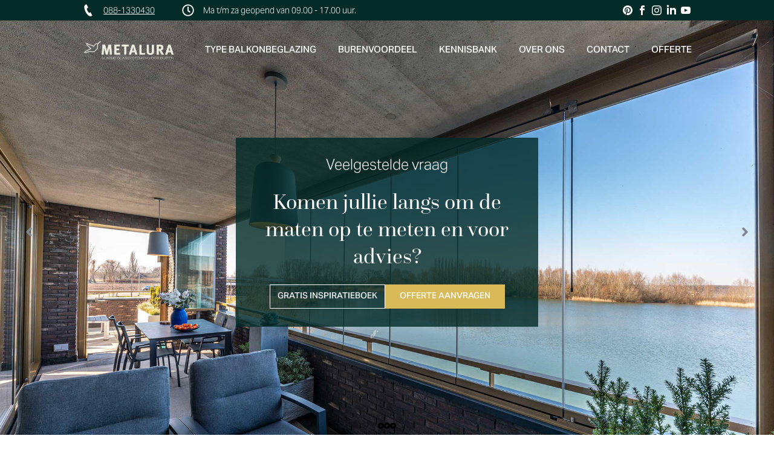

--- FILE ---
content_type: text/html; charset=UTF-8
request_url: https://www.balkonbeglazing.nu/faq/komen-jullie-langs-om-de-maten-op-te-meten-en-voor-advies/
body_size: 15271
content:
<!DOCTYPE html>
<html lang="nl">
    <head>
        <title>Advies en inmeten | De balkonbeglazing specialist</title>
<meta charset="utf-8">
<meta name="viewport" content="width=device-width, initial-scale=1.0">
<meta name="description" content="Onze specialist komt gratis bij je langs voor advies en nauwkeurige inmeting. Ontdek de voordelen van persoonlijk maatwerk van balkonbeglazing.nu.">
<meta property="og:title" content="Advies en inmeten | De balkonbeglazing specialist">
<meta property="og:description" content="Onze specialist komt gratis bij je langs voor advies en nauwkeurige inmeting. Ontdek de voordelen van persoonlijk maatwerk van balkonbeglazing.nu.">
<meta property="og:type" content="website">
<meta property="og:updated_time" content="1769457005">
<meta name="twitter:title" content="Advies en inmeten | De balkonbeglazing specialist">
<meta name="twitter:description" content="Onze specialist komt gratis bij je langs voor advies en nauwkeurige inmeting. Ontdek de voordelen van persoonlijk maatwerk van balkonbeglazing.nu.">
        <link rel="shortcut icon" type="image/x-icon" href="/assets/files/favicon.ico">
        <link rel="canonical" href="https://www.balkonbeglazing.nu/faq/komen-jullie-langs-om-de-maten-op-te-meten-en-voor-advies/">
        <link rel="preload" href="/assets/fonts/playfair-display/playfair-display-bold.woff2" as="font" type="font/woff2" crossorigin="anonymous">
<link rel="preload" href="/assets/fonts/roboto/roboto-regular.woff2" as="font" type="font/woff2" crossorigin="anonymous">
<link rel="preload" href="/assets/fonts/roboto/roboto-light.woff2" as="font" type="font/woff2" crossorigin="anonymous">
<link rel="preload" href="/assets/fonts/roboto/roboto-medium.woff2" as="font" type="font/woff2" crossorigin="anonymous">
<link rel="preload" href="/assets/fonts/work-sans/work-sans-regular.woff2" as="font" type="font/woff2" crossorigin="anonymous">
<link rel="preload" href="/assets/fonts/work-sans/work-sans-light.woff2" as="font" type="font/woff2" crossorigin="anonymous">
<link rel="stylesheet" href="/assets/css/fonts.css?v=1769441560">
        <link rel="stylesheet" href="/assets/css/website.css?v=1769441560">
        <link rel="stylesheet" href="/assets/css/page-1023138.css?v=1769441560">
        <script>
    const LANGUAGE_CODE = 'nl';
</script>
<script src="/assets/vendors/jquery/jquery.min.js"></script>
        <link rel="stylesheet" href="https://use.typekit.net/bcm6rja.css">
<script src='https://files.bureauvdo.nl/external/balkonbeglazing/balkonbeglazing-zoho-formulieren.js' defer></script>
<script src='https://files.bureauvdo.nl/external/balkonbeglazing/balkonbeglazing-thankspages.js' defer></script>

<!-- Google Tag Manager -->
<script>(function(w,d,s,l,i){w[l]=w[l]||[];w[l].push({'gtm.start':
new Date().getTime(),event:'gtm.js'});var f=d.getElementsByTagName(s)[0],
j=d.createElement(s),dl=l!='dataLayer'?'&l='+l:'';j.async=true;j.src=
'https://www.googletagmanager.com/gtm.js?id='+i+dl;f.parentNode.insertBefore(j,f);
})(window,document,'script','dataLayer','GTM-K9NBV6CL');</script>
<!-- End Google Tag Manager -->
        
        <script src="/js/script.js" defer data-domain="balkonbeglazing.nu"></script>
        
    </head>
    <body>
        <!-- Google Tag Manager (noscript) -->
<noscript><iframe src="https://www.googletagmanager.com/ns.html?id=GTM-K9NBV6CL"
height="0" width="0" style="display:none;visibility:hidden"></iframe></noscript>
<!-- End Google Tag Manager (noscript) -->
        
        <div class="page" id="page-1023138">
		<header class="lib-block-3328-1 dark">
			<div class="container container-1">
				<div class="row row-1">
					<div class="col col-2 not-xs not-sm">
						<div class="box-2">
							<div class="icon-2 light" data-color="fill">
								<svg xmlns="http://www.w3.org/2000/svg" width="24" height="24" viewBox="0 0 24 24" id="svg-bh0fzgpgxubngm34o3yvxc06wgrwrgpk"><path d="M20 22.621l-3.521-6.795c-.008.004-1.974.97-2.064 1.011-2.24 1.086-6.799-7.82-4.609-8.994l2.083-1.026-3.493-6.817-2.106 1.039c-7.202 3.755 4.233 25.982 11.6 22.615.121-.055 2.102-1.029 2.11-1.033z"/></svg>
							</div>
							<div class="text-2 light">
								<p><a href="tel:+31881330430">088-1330430</a></p>
							</div>
						</div>
						<div class="box-3">
							<div class="icon-2 light" data-color="fill">
								<svg xmlns="http://www.w3.org/2000/svg" viewBox="0 0 512 512" id="svg-oysk4cuo26h2tmqajmfpycfuzzzgxjiu"><path d="M256 8C119 8 8 119 8 256s111 248 248 248 248-111 248-248S393 8 256 8zm0 448c-110.5 0-200-89.5-200-200S145.5 56 256 56s200 89.5 200 200-89.5 200-200 200zm61.8-104.4l-84.9-61.7c-3.1-2.3-4.9-5.9-4.9-9.7V116c0-6.6 5.4-12 12-12h32c6.6 0 12 5.4 12 12v141.7l66.8 48.6c5.4 3.9 6.5 11.4 2.6 16.8L334.6 349c-3.9 5.3-11.4 6.5-16.8 2.6z"/></svg>
							</div>
							<div class="text-2 light">
								<p>Ma t/m za geopend van 09.00 - 17.00 uur.</p>
							</div>
						</div>
					</div>
					<div class="col col-1">
						
						<div class="icon-wrapper">
							<a class="icon-3 light" data-color="fill" href="https://nl.pinterest.com/metalura/_created/" target="_blank">
								<svg xmlns="http://www.w3.org/2000/svg" width="24" height="24" viewBox="0 0 24 24" id="svg-mkj2p69jxrn814tdumxmln1bmji6kdlq"><path d="M0 0v24h24v-24h-24zm12 20c-.825 0-1.62-.125-2.369-.357.326-.531.813-1.402.994-2.098l.499-1.901c.261.498 1.023.918 1.833.918 2.413 0 4.151-2.219 4.151-4.976 0-2.643-2.157-4.62-4.932-4.62-3.452 0-5.286 2.317-5.286 4.841 0 1.174.625 2.634 1.624 3.1.151.07.232.039.268-.107l.222-.907c.019-.081.01-.15-.056-.23-.331-.4-.595-1.138-.595-1.825 0-1.765 1.336-3.472 3.612-3.472 1.965 0 3.341 1.339 3.341 3.255 0 2.164-1.093 3.663-2.515 3.663-.786 0-1.374-.649-1.185-1.446.226-.951.663-1.977.663-2.664 0-.614-.33-1.127-1.012-1.127-.803 0-1.448.831-1.448 1.943 0 .709.239 1.188.239 1.188s-.793 3.353-.938 3.977c-.161.691-.098 1.662-.028 2.294-2.974-1.165-5.082-4.06-5.082-7.449 0-4.418 3.582-8 8-8s8 3.582 8 8-3.582 8-8 8z"/></svg>
							</a>
							<a class="icon-3 dark" href="https://www.facebook.com/metalura" target="_blank" data-color="fill">
								<svg xmlns="http://www.w3.org/2000/svg" width="24" height="24" viewBox="0 0 24 24" id="svg-k7nzyessa6kuvvy6uv9hgq0nxobsnova"><path d="M0 0v24h24v-24h-24zm16 7h-1.923c-.616 0-1.077.252-1.077.889v1.111h3l-.239 3h-2.761v8h-3v-8h-2v-3h2v-1.923c0-2.022 1.064-3.077 3.461-3.077h2.539v3z"/></svg>
							</a>
							<a class="icon-3 dark" data-color="fill" href="https://www.instagram.com/metalura_bv/" target="_blank">
								<svg xmlns="http://www.w3.org/2000/svg" width="24" height="24" viewBox="0 0 24 24" id="svg-au2ervi7sn7gt0hvd1ox4bcv665z1f6i"><path d="M14.667 12c0 1.473-1.194 2.667-2.667 2.667-1.473 0-2.667-1.193-2.667-2.667 0-1.473 1.194-2.667 2.667-2.667 1.473 0 2.667 1.194 2.667 2.667zm3.846-3.232c.038.843.046 1.096.046 3.232s-.008 2.389-.046 3.233c-.1 2.15-1.109 3.181-3.279 3.279-.844.038-1.097.047-3.234.047-2.136 0-2.39-.008-3.232-.046-2.174-.099-3.181-1.132-3.279-3.279-.039-.845-.048-1.098-.048-3.234s.009-2.389.047-3.232c.099-2.152 1.109-3.181 3.279-3.279.844-.039 1.097-.047 3.233-.047s2.39.008 3.233.046c2.168.099 3.18 1.128 3.28 3.28zm-2.405 3.232c0-2.269-1.84-4.108-4.108-4.108-2.269 0-4.108 1.839-4.108 4.108 0 2.269 1.84 4.108 4.108 4.108 2.269 0 4.108-1.839 4.108-4.108zm1.122-4.27c0-.53-.43-.96-.96-.96s-.96.43-.96.96.43.96.96.96c.531 0 .96-.43.96-.96zm6.77-7.73v24h-24v-24h24zm-4 12c0-2.172-.009-2.445-.048-3.298-.131-2.902-1.745-4.52-4.653-4.653-.854-.04-1.126-.049-3.299-.049s-2.444.009-3.298.048c-2.906.133-4.52 1.745-4.654 4.653-.039.854-.048 1.127-.048 3.299 0 2.173.009 2.445.048 3.298.134 2.906 1.746 4.521 4.654 4.654.854.039 1.125.048 3.298.048s2.445-.009 3.299-.048c2.902-.133 4.522-1.745 4.653-4.654.039-.853.048-1.125.048-3.298z"/></svg>
							</a>
							<a class="icon-3 light" data-color="fill" href="https://www.linkedin.com/company/metalura-b-v/" target="_blank">
								<svg xmlns="http://www.w3.org/2000/svg" width="24" height="24" viewBox="0 0 24 24" id="svg-mepkmwkp79syymxna756bhv2hf42b1t5"><path d="M0 0v24h24v-24h-24zm8 19h-3v-11h3v11zm-1.5-12.268c-.966 0-1.75-.79-1.75-1.764s.784-1.764 1.75-1.764 1.75.79 1.75 1.764-.783 1.764-1.75 1.764zm13.5 12.268h-3v-5.604c0-3.368-4-3.113-4 0v5.604h-3v-11h3v1.765c1.397-2.586 7-2.777 7 2.476v6.759z"/></svg>
							</a>
							<a class="icon-3 dark" data-color="fill" href="https://www.youtube.com/c/MetaluraGenietvanmeerruimteAlblasserdam/videos" target="_blank">
								<svg xmlns="http://www.w3.org/2000/svg" width="24" height="24" viewBox="0 0 24 24" id="svg-5xceaybajib621zllqlwmdcqae6kf5a4"><path d="M10 9.333l5.333 2.662-5.333 2.672v-5.334zm14-9.333v24h-24v-24h24zm-4 12c-.02-4.123-.323-5.7-2.923-5.877-2.403-.164-7.754-.163-10.153 0-2.598.177-2.904 1.747-2.924 5.877.02 4.123.323 5.7 2.923 5.877 2.399.163 7.75.164 10.153 0 2.598-.177 2.904-1.747 2.924-5.877z"/></svg>
							</a>
						</div>
					</div>
				</div>
			</div>
		</header>
		<header class="block-4-1 light" data-sticky="sticky" data-shape="bg"><x-shape-bg><x-shape></x-shape></x-shape-bg>
			<div class="container container-1">
				<div class="row row-1">
					<div class="col col-1">
						<a class="media-1 dark" data-color="fill" href="/">
							<img src="/assets/files/metalura-logo.png" alt srcset="/assets/files/metalura-logo.480x0x0x100.png 480w, /assets/files/metalura-logo.960x0x0x100.png 960w, /assets/files/metalura-logo.1920x0x0x100.png 1920w, /assets/files/metalura-logo.png 1921w" sizes="(max-width: 480px) 480px, (max-width: 960px) 960px, (max-width: 1920px) 1920px, 1921px">
						</a>
					</div>
					<div class="col col-2">
						<div class="menu" data-menu_hamburger_size="md">
							<nav class="menu-1 dark default-menu" data-levels="2">
								<ul><li class="has-submenu page-789189"><a href="/type-balkonbeglazing/">Type Balkonbeglazing</a><div class="dropdown-menu-1 light dropdown-menu"><ul><li class="page-789147"><a href="/type-balkonbeglazing/glazen-balustrade-balkon/">Glazen balustrade balkon</a></li><li class="page-1809751"><a href="/type-balkonbeglazing/loggia-beglazing/">Loggia Beglazing</a></li><li class="page-789806"><a href="/type-balkonbeglazing/verdiepingshoge-beglazing/">Verdiepingshoge beglazing</a></li><li class="page-789889"><a href="/type-balkonbeglazing/tuinkamer-op-een-balkon/">Tuinkamer op een balkon</a></li><li class="page-789952"><a href="/type-balkonbeglazing/glazen-windscherm-balkon/">Glazen windscherm balkon</a></li></ul></div></li><li class="page-1993569"><a href="/burenvoordeel/">Burenvoordeel</a></li><li class="has-submenu active page-2360569"><a href="/kennisbank/">Kennisbank</a><div class="dropdown-menu-1 light dropdown-menu"><ul><li class="active page-1766049"><a href="/faq/">FAQ</a></li><li class="page-2129718"><a href="/kennisbank/blogs/">Blogs</a></li><li class="page-2451519"><a href="/kennisbank/simulator-calculator/">Simulator &amp; Calculator</a></li></ul></div></li><li class="has-submenu page-2360577"><a href="/over-ons/">Over ons</a><div class="dropdown-menu-1 light dropdown-menu"><ul><li class="page-1990440"><a href="/over-ons/werkwijze/">Werkwijze</a></li><li class="page-2347045"><a href="/over-ons/projecten/">Projecten</a></li><li class="page-2308966"><a href="/over-ons/materialen-techniek/">Materialen &amp; Techniek</a></li></ul></div></li><li class="page-789007"><a href="/contact/">Contact</a></li><li class="page-789200"><a href="/offerte/">Offerte</a></li></ul>
							</nav>
							<div class="control-1 dark hamburger-menu-handler" data-color="fill">
								<svg xmlns="http://www.w3.org/2000/svg" viewBox="0 0 448 512" id="svg-i34s9l3wi9e8bpdwn1q4iqrg2risdll0"><path d="M16 132h416c8.837 0 16-7.163 16-16V76c0-8.837-7.163-16-16-16H16C7.163 60 0 67.163 0 76v40c0 8.837 7.163 16 16 16zm0 160h416c8.837 0 16-7.163 16-16v-40c0-8.837-7.163-16-16-16H16c-8.837 0-16 7.163-16 16v40c0 8.837 7.163 16 16 16zm0 160h416c8.837 0 16-7.163 16-16v-40c0-8.837-7.163-16-16-16H16c-8.837 0-16 7.163-16 16v40c0 8.837 7.163 16 16 16z"/></svg>
							</div>
							<nav class="hamburger-menu-1 dark hamburger-menu" data-levels="2">
								<div class="control-1 light hamburger-menu-close" data-color="fill">
									<svg xmlns="http://www.w3.org/2000/svg" viewBox="0 0 352 512" id="svg-q0dl7udqki91xc8bfnw1znssexqtzy6q"><path d="M242.72 256l100.07-100.07c12.28-12.28 12.28-32.19 0-44.48l-22.24-22.24c-12.28-12.28-32.19-12.28-44.48 0L176 189.28 75.93 89.21c-12.28-12.28-32.19-12.28-44.48 0L9.21 111.45c-12.28 12.28-12.28 32.19 0 44.48L109.28 256 9.21 356.07c-12.28 12.28-12.28 32.19 0 44.48l22.24 22.24c12.28 12.28 32.2 12.28 44.48 0L176 322.72l100.07 100.07c12.28 12.28 32.2 12.28 44.48 0l22.24-22.24c12.28-12.28 12.28-32.19 0-44.48L242.72 256z"/></svg>
								</div>
								<div class="container container-11">
									<div class="row row-11">
										<div class="col col-11">
											<div class="media-1 light" data-color="fill">
												<img src="/assets/files/metalura-logo.png" alt srcset="/assets/files/metalura-logo.480x0x0x100.png 480w, /assets/files/metalura-logo.960x0x0x100.png 960w, /assets/files/metalura-logo.1920x0x0x100.png 1920w, /assets/files/metalura-logo.png 1921w" sizes="(max-width: 480px) 480px, (max-width: 960px) 960px, (max-width: 1920px) 1920px, 1921px">
											</div>
											<div class="items">
												<ul><li class="has-submenu page-789189"><a href="/type-balkonbeglazing/">Type Balkonbeglazing</a><ul><li class="page-789147"><a href="/type-balkonbeglazing/glazen-balustrade-balkon/">Glazen balustrade balkon</a></li><li class="page-1809751"><a href="/type-balkonbeglazing/loggia-beglazing/">Loggia Beglazing</a></li><li class="page-789806"><a href="/type-balkonbeglazing/verdiepingshoge-beglazing/">Verdiepingshoge beglazing</a></li><li class="page-789889"><a href="/type-balkonbeglazing/tuinkamer-op-een-balkon/">Tuinkamer op een balkon</a></li><li class="page-789952"><a href="/type-balkonbeglazing/glazen-windscherm-balkon/">Glazen windscherm balkon</a></li></ul></li><li class="page-1993569"><a href="/burenvoordeel/">Burenvoordeel</a></li><li class="has-submenu active page-2360569"><a href="/kennisbank/">Kennisbank</a><ul><li class="active page-1766049"><a href="/faq/">FAQ</a></li><li class="page-2129718"><a href="/kennisbank/blogs/">Blogs</a></li><li class="page-2451519"><a href="/kennisbank/simulator-calculator/">Simulator &amp; Calculator</a></li></ul></li><li class="has-submenu page-2360577"><a href="/over-ons/">Over ons</a><ul><li class="page-1990440"><a href="/over-ons/werkwijze/">Werkwijze</a></li><li class="page-2347045"><a href="/over-ons/projecten/">Projecten</a></li><li class="page-2308966"><a href="/over-ons/materialen-techniek/">Materialen &amp; Techniek</a></li></ul></li><li class="page-789007"><a href="/contact/">Contact</a></li><li class="page-789200"><a href="/offerte/">Offerte</a></li></ul>
											</div>
										</div>
									</div>
								</div>
							</nav>
						</div>
					</div>
				</div>
			</div>
		</header>
		<section id="block-44-18936925" class="dark">
			<div class="carousel">
				<div class="viewport-4">
					<div class="items">
						<article class="active">
							<div class="media-4 dark" data-size="1920x0">
								<img src="/assets/files/balustrade-beglazing-metalura-4-4.1920x0.jpg" alt srcset="/assets/files/balustrade-beglazing-metalura-4-4.480x0.jpg 480w, /assets/files/balustrade-beglazing-metalura-4-4.960x0.jpg 960w, /assets/files/balustrade-beglazing-metalura-4-4.1920x0.jpg 1920w" sizes="(max-width: 480px) 480px, (max-width: 960px) 960px, 1920px">
							</div>
							<div class="container container-1">
								<div class="row row-1">
									<div class="col col-1">
										<div class="box" data-effect="slide-left">
											<div class="heading-7 light">Veelgestelde vraag</div>
											<div class="heading-1 light">Komen jullie langs om de maten op te meten en voor advies?</div>
											<div class="button-wrapper">
												<a class="button-3 light" href="/gratis-inspiratieboek/">Gratis inspiratieboek</a>
												<a class="button-1 light" href="/offerte/">Offerte aanvragen</a>
											</div>
										</div>
									</div>
								</div>
							</div>
						</article>
						<article>
							<div class="media-4 dark" data-size="1920x0">
								<img src="/assets/files/verdiepingshoge-beglazing-balkon-metalura-8-2.1920x0.jpg" alt srcset="/assets/files/verdiepingshoge-beglazing-balkon-metalura-8-2.480x0.jpg 480w, /assets/files/verdiepingshoge-beglazing-balkon-metalura-8-2.960x0.jpg 960w, /assets/files/verdiepingshoge-beglazing-balkon-metalura-8-2.1920x0.jpg 1920w" sizes="(max-width: 480px) 480px, (max-width: 960px) 960px, 1920px">
							</div>
							<div class="container container-1">
								<div class="row row-1">
									<div class="col col-1">
										<div class="box" data-effect="">
											<div class="heading-7 light">Veelgestelde vraag</div>
											<div class="heading-1 light">Komen jullie langs om de maten op te meten en voor advies?</div>
											<div class="button-wrapper">
												<a class="button-3 light" href="/gratis-inspiratieboek/">Gratis inspiratieboek</a>
												<a class="button-1 light" href="/offerte/">Offerte aanvragen</a>
											</div>
										</div>
									</div>
								</div>
							</div>
						</article>
						<article>
							<div class="media-4 dark" data-size="1920x0">
								<img src="/assets/files/verdiepingshoge-beglazing-balkon-metalura-19-2.1920x0.jpg" alt srcset="/assets/files/verdiepingshoge-beglazing-balkon-metalura-19-2.480x0.jpg 480w, /assets/files/verdiepingshoge-beglazing-balkon-metalura-19-2.960x0.jpg 960w, /assets/files/verdiepingshoge-beglazing-balkon-metalura-19-2.1920x0.jpg 1920w" sizes="(max-width: 480px) 480px, (max-width: 960px) 960px, 1920px">
							</div>
							<div class="container container-1">
								<div class="row row-1">
									<div class="col col-1">
										<div class="box" data-effect="">
											<div class="heading-7 has-sub light">Veelgestelde vraag</div>
											<div class="heading-1 light">{{ Collectieveld: Content handler }}</div>
											<div class="button-wrapper">
												<a class="button-3 light" href="/gratis-inspiratieboek/">Gratis inspiratieboek</a>
												<a class="button-1 light" href="/offerte/">Offerte aanvragen</a>
											</div>
										</div>
									</div>
								</div>
							</div>
						</article>
					</div>
				</div>
				<a class="control-2 light previous" href="#" data-color="fill">
					<svg xmlns="http://www.w3.org/2000/svg" viewBox="0 0 256 512" id="svg-5l46evlsnt6d0p53lnejd848e08hhjo5"><path d="M31.7 239l136-136c9.4-9.4 24.6-9.4 33.9 0l22.6 22.6c9.4 9.4 9.4 24.6 0 33.9L127.9 256l96.4 96.4c9.4 9.4 9.4 24.6 0 33.9L201.7 409c-9.4 9.4-24.6 9.4-33.9 0l-136-136c-9.5-9.4-9.5-24.6-.1-34z"/></svg>
				</a>
				<a class="control-2 light next" href="#" data-color="fill">
					<svg xmlns="http://www.w3.org/2000/svg" viewBox="0 0 256 512" id="svg-527f6ug72cmpem8pafqkdgh6yqd4yw9u"><path d="M224.3 273l-136 136c-9.4 9.4-24.6 9.4-33.9 0l-22.6-22.6c-9.4-9.4-9.4-24.6 0-33.9l96.4-96.4-96.4-96.4c-9.4-9.4-9.4-24.6 0-33.9L54.3 103c9.4-9.4 24.6-9.4 33.9 0l136 136c9.5 9.4 9.5 24.6.1 34z"/></svg>
				</a>
				<div class="control-wrapper bullets">
					<a class="control-3 bullet empty active" href="#"></a>
					<a class="control-3 bullet empty" href="#"></a>
					<a class="control-3 bullet empty" href="#"></a>
				</div>
			</div>
		</section>
		<section class="block-44-1 dark">
			<div class="carousel" data-carousel_autoplay>
				<div class="viewport-4">
					<div class="items">
						<article class="active">
							<div class="media-4 dark" data-size="1920x0">
								<img src="/assets/files/gele-balk.1920x0.png" alt srcset="/assets/files/gele-balk.480x0.png 480w, /assets/files/gele-balk.960x0.png 960w, /assets/files/gele-balk.1920x0.png 1920w" sizes="(max-width: 480px) 480px, (max-width: 960px) 960px, 1920px">
							</div>
							<div class="container container-1">
								<div class="row row-1">
									<div class="col col-1">
										<div class="box" data-effect="slide-left">
											<h1 class="heading-2 light">Bewezen de beste kwaliteit glazen wandsystemen!</h1>
										</div>
									</div>
								</div>
							</div>
						</article>
						<article>
							<div class="media-4 dark" data-size="1920x0">
								<img src="/assets/files/gele-balk.1920x0.png" alt srcset="/assets/files/gele-balk.480x0.png 480w, /assets/files/gele-balk.960x0.png 960w, /assets/files/gele-balk.1920x0.png 1920w" sizes="(max-width: 480px) 480px, (max-width: 960px) 960px, 1920px">
							</div>
							<div class="container container-1">
								<div class="row row-1">
									<div class="col col-1">
										<div class="box" data-effect="slide-left">
											<h2 class="heading-2 light">Gratis inmeetservice op locatie</h2>
										</div>
									</div>
								</div>
							</div>
						</article>
						<article>
							<div class="media-4 dark" data-size="1920x0">
								<img src="/assets/files/gele-balk.1920x0.png" alt srcset="/assets/files/gele-balk.480x0.png 480w, /assets/files/gele-balk.960x0.png 960w, /assets/files/gele-balk.1920x0.png 1920w" sizes="(max-width: 480px) 480px, (max-width: 960px) 960px, 1920px">
							</div>
							<div class="container container-1">
								<div class="row row-1">
									<div class="col col-1">
										<div class="box" data-effect="slide-left">
											<h2 class="heading-2 light">Eigen innovatieve R&D afdeling</h2>
										</div>
									</div>
								</div>
							</div>
						</article>
					</div>
				</div>
				<a class="control-2 light previous" href="#" data-color="fill">
					<svg xmlns="http://www.w3.org/2000/svg" viewBox="0 0 256 512" id="svg-cw9xmg7quv66j4k2t2pp2oksane1hxdw"><path d="M31.7 239l136-136c9.4-9.4 24.6-9.4 33.9 0l22.6 22.6c9.4 9.4 9.4 24.6 0 33.9L127.9 256l96.4 96.4c9.4 9.4 9.4 24.6 0 33.9L201.7 409c-9.4 9.4-24.6 9.4-33.9 0l-136-136c-9.5-9.4-9.5-24.6-.1-34z"/></svg>
				</a>
				<a class="control-2 light next" href="#" data-color="fill">
					<svg xmlns="http://www.w3.org/2000/svg" viewBox="0 0 256 512" id="svg-o8z0gxmr4gqxu3mblc5cu2c19bmgi8bp"><path d="M224.3 273l-136 136c-9.4 9.4-24.6 9.4-33.9 0l-22.6-22.6c-9.4-9.4-9.4-24.6 0-33.9l96.4-96.4-96.4-96.4c-9.4-9.4-9.4-24.6 0-33.9L54.3 103c9.4-9.4 24.6-9.4 33.9 0l136 136c9.5 9.4 9.5 24.6.1 34z"/></svg>
				</a>
				
			</div>
		</section>
		<header class="block-150-1 light">
			<div class="container container-1">
				<div class="row row-1">
					<div class="col col-1">
						<nav class="menu-5 dark" data-separator_1="start-between" data-home>
							<ul><li class="separator"></li><li><a href="/">Home</a></li><li class="separator"></li><li><a href="/kennisbank/">Kennisbank</a></li><li class="separator"></li><li><a href="/faq/">FAQ</a></li><li class="separator"></li><li class="active"><a>Komen jullie langs om de maten op te meten en voor advies?</a></li></ul>
						</nav>
					</div>
				</div>
			</div>
		</header>
		<section id="block-9-18936931" class="light">
			<div class="container container-1">
				<div class="row row-1">
					<div class="col col-1">
						<div class="box">
							<h2 class="heading-2 dark">Komen jullie langs om de maten op te meten en voor advies?</h2>
						</div>
					</div>
					<div class="col col-2">
						<div class="text-2 dark">	<p>We komen altijd eerst bij je langs. Dat is gratis en je zit nergens aan vast.<br>Voordat we iets op maat maken, willen we het balkon goed bekijken. Een adviseur komt langs, luistert naar je wensen en laat zien wat er mogelijk is. Of je nu al weet wat je wilt of nog zoekende bent, we denken met je mee. Zonder haast, zonder verkooppraatje. Gewoon goed en duidelijk advies.</p>	<p>Iedere situatie is anders. Daarom nemen we rustig de tijd en kijken we wat het beste past bij jouw balkon, je woning en je manier van wonen.</p></div>
					</div>
				</div>
			</div>
		</section>
				<section id="block-7-18937671" class="light-shade">
			<div class="container container-1">
				<div class="row row-1">
					<div class="col col-2">
						<div class="box">
							<h3 class="heading-5 dark">Advies aan huis, zonder kosten of verplichtingen</h3>
							<h2 class="heading-2 dark">Tot op de centimeter nauwkeurig ingemeten</h2>
							<div class="text-2 dark">	<p>Tijdens het bezoek meten we het balkon zorgvuldig in. Geen snelle schatting, maar echt exact werk. Dat is belangrijk, want al onze systemen worden volledig op maat gemaakt. Zo sluiten de glazen wanden straks perfect aan, zonder kieren of open stukken.</p>	<p>Op basis van die meting maken we een 3D-ontwerp. Daarmee zie je vooraf precies hoe het eruit gaat zien. Je krijgt een helder voorstel met overzicht van de kosten en keuzes. Alles netjes en overzichtelijk.</p>	<p>Wat je kunt verwachten</p>	<ul>	<li>Kosteloos en vrijblijvend advies aan huis</li>	<li>Inmeting tot op de centimeter nauwkeurig</li>	<li>Duidelijk 3D-ontwerp van jouw balkon</li>	<li>Maatwerk met oog voor detail</li>	<li>Productie in eigen huis</li>	<li>Vaste monteurs, geen extern werk</li>	</ul>	<p>Benieuwd hoe jouw balkon eruit kan zien met glas? Maak een afspraak, dan laten we het je zien.</p></div>
							<div class="button-wrapper">
								<a class="button-1 dark" href="/contact/">Contact opnemen</a>
							</div>
						</div>
					</div>
				</div>
			</div>
		</section>
				<section class="block-9-1 light-shade">
		    <div class="container container-1">
		        <div class="row row-1">
		            
		            <div class="col col-2">
		                <div class="box">
		                    <div class="text-4 dark" style="text-transform: uppercase; letter-spacing: 1px; font-size: 0.9em; color: #666; margin-bottom: 10px;">
		                        <p>Ervaar de rust</p>
		                    </div>
		                    <h3 class="heading-2 dark" style="color: #022a27; margin-top: 0;">Hoor het verschil met Metalura</h3>
		                    <div class="text-2 dark" style="color: #555; line-height: 1.7;">
		                        <p>Geluidsoverlast van verkeer, wind of buren kan uw woonplezier flink verstoren. Metalura balkonbeglazing reduceert geluid met <strong>18 tot 26 dB</strong>.</p>
		                        <p>Zet uw geluid aan en klik op start om de simulatie te beginnen.</p>
		                        
		                        <div class="ms-custom-controls">
		                            <button id="ms-play-btn" class="button-5 dark" onclick="toggleAudio()" type="button">
		                                <span style="font-size: 1.2em; margin-right: 10px;">▶</span> Start Simulatie
		                            </button>
		                            <p id="ms-status-text">
		                                (Zet uw geluid aan)
		                            </p>
		                        </div>
		                    </div>
		                </div>
		            </div>
		
		            <div class="col col-3">
		                <div class="ms-simulator-card" id="simulator-card">
		                    <div class="ms-view-window">
		                        <div class="ms-glass-overlay" id="glass-overlay"></div>
		                        <img src="/assets/files/tuinkamer-op-balkon-metalura.jpg" class="ms-view-image" alt="Balkon uitzicht" srcset="/assets/files/tuinkamer-op-balkon-metalura.480x0x0x100.jpg 480w, /assets/files/tuinkamer-op-balkon-metalura.960x0x0x100.jpg 960w, /assets/files/tuinkamer-op-balkon-metalura.1920x0x0x100.jpg 1920w, /assets/files/tuinkamer-op-balkon-metalura.jpg 1921w" sizes="(max-width: 480px) 480px, (max-width: 960px) 960px, (max-width: 1920px) 1920px, 1921px">
		                    </div>
		
		                    <div class="ms-control-bar">
		                        <div class="ms-status-indicator">
		                            Status: <span id="ms-indicator-text" style="color: #022a27; font-weight: bold;">Glas Gesloten</span>
		                        </div>
		                        
		                        <div class="ms-switch-group">
		                            <span class="ms-switch-label">Open</span>
		                            <label class="ms-switch">
		                                <input type="checkbox" id="silence-toggle" onchange="switchSound()" disabled>
		                                <span class="ms-slider"></span>
		                            </label>
		                            <span class="ms-switch-label">Dicht</span>
		                        </div>
		                    </div>
		                </div>
		            </div>
		        </div>
		    </div>
		
		    <audio id="audio-open" loop preload="auto">
		        <source src="/assets/files/audio-open-stadsgeluid.mp3" type="audio/mpeg">
		    </audio>
		    <audio id="audio-closed" loop preload="auto">
		        <source src="/assets/files/audio-gesloten-stadsgeluid.mp3" type="audio/mpeg">
		    </audio>
		
		    <script>
		    var isPlaying = false;
		    var audioOpen = document.getElementById('audio-open');
		    var audioClosed = document.getElementById('audio-closed');
		    var toggle = document.getElementById('silence-toggle');
		    var overlay = document.getElementById('glass-overlay');
		    var indicatorText = document.getElementById('ms-indicator-text');
		    var statusText = document.getElementById('ms-status-text');
		    var playBtn = document.getElementById('ms-play-btn');
		    var simulatorCard = document.getElementById('simulator-card');
		
		    audioOpen.volume = 0;
		    audioClosed.volume = 1;
		    toggle.checked = true;
		
		    function toggleAudio() {
		        if (!isPlaying) {
		            statusText.innerText = "Laden...";
		            
		            if (window.innerWidth < 900) {
		                simulatorCard.scrollIntoView({ behavior: 'smooth', block: 'center' });
		            }
		
		            window.dataLayer = window.dataLayer || [];
		            window.dataLayer.push({
		                'event': 'metalura_tool_usage',
		                'tool_name': 'Stilte Simulator',
		                'action': 'Simulatie gestart'
		            });
		
		            var p1 = audioOpen.play();
		            var p2 = audioClosed.play();
		
		            if (p1 !== undefined) {
		                p1.then(function() {
		                    isPlaying = true;
		                    toggle.disabled = false;
		                    playBtn.innerHTML = '<span style="margin-right: 10px;">II</span> Pauzeer';
		                    playBtn.style.backgroundColor = "#d8ba59";
		                    playBtn.style.color = "#022a27";
		                    statusText.innerText = "Gebruik de schakelaar";
		                }).catch(function(e) {
		                    console.error(e);
		                    statusText.innerText = "Audio fout.";
		                    statusText.style.color = "red";
		                });
		            }
		        } else {
		            audioOpen.pause();
		            audioClosed.pause();
		            isPlaying = false;
		            playBtn.innerHTML = '<span style="margin-right: 10px;">▶</span> Hervat';
		            playBtn.style.backgroundColor = "#022a27";
		            playBtn.style.color = "#fff";
		            statusText.innerText = "Gepauzeerd";
		        }
		    }
		
		    function switchSound() {
		        if(toggle.checked) {
		            fadeTo(audioOpen, 0); 
		            fadeTo(audioClosed, 1);
		            overlay.classList.remove('is-open');
		            indicatorText.innerText = "Glas Gesloten";
		            indicatorText.style.color = "#022a27";
		        } else {
		            fadeTo(audioOpen, 1); 
		            fadeTo(audioClosed, 0);
		            overlay.classList.add('is-open');
		            indicatorText.innerText = "Glas Open";
		            indicatorText.style.color = "#c0392b";
		        }
		    }
		
		    function fadeTo(audio, targetVol) {
		        var step = 0.1;
		        var current = audio.volume;
		        if(audio.fadeInterval) clearInterval(audio.fadeInterval);
		        audio.fadeInterval = setInterval(function() {
		            if (current < targetVol) { current += step; if (current > 1) current = 1; } 
		            else { current -= step; if (current < 0) current = 0; }
		            audio.volume = current;
		            if ((targetVol === 1 && current >= 1) || (targetVol === 0 && current <= 0)) clearInterval(audio.fadeInterval);
		        }, 50);
		    }
		    </script>
		</section>
		<section class="block-9-3 metalura-temp-wrapper">
		    <div class="mt-container">
		        
		        <div class="mt-col-left">
		            <h2 class="mt-title">Hoe warm wordt uw balkon?</h2>
		            <p class="mt-desc">
		                Balkonbeglazing werkt als een warmtebuffer. Zelfs in het voor- en najaar kunt u vaak al zonder jas buiten zitten. Test het hieronder.
		            </p>
		            
		            <div class="mt-control-group">
		                <div class="mt-label">1. Wat voor weer is het?</div>
		                <div class="mt-weather-switch">
		                    <button type="button" class="mt-weather-btn active" onclick="setWeather('cloudy', this)" id="btn-cloudy">
		                        <span class="mt-icon">☁️</span> Bewolkt / Schaduw
		                    </button>
		                    <button type="button" class="mt-weather-btn" onclick="setWeather('sunny', this)" id="btn-sunny">
		                        <span class="mt-icon">☀️</span> Zonnig
		                    </button>
		                </div>
		            </div>
		
		            <div class="mt-control-group">
		                <div class="mt-label-row">
		                    <div class="mt-label">2. Temperatuur buiten</div>
		                    <div class="mt-current-val" id="display-outside">12°C</div>
		                </div>
		                
		                <div class="mt-slider-wrapper">
		                    <input type="range" min="0" max="25" value="12" class="mt-range" id="temp-slider" oninput="updateCalc()">
		                    <div class="mt-slider-labels">
		                        <span>0°C</span>
		                        <span>10°C</span>
		                        <span>20°C</span>
		                    </div>
		                </div>
		            </div>
		        </div>
		
		        <div class="mt-col-right">
		            <div class="mt-card">
		                <div class="mt-card-header">
		                    TEMPERATUUR OP UW BALKON
		                </div>
		                
		                <div class="mt-thermometer-box">
		                    <div class="mt-big-temp">
		                        <span id="result-temp">15</span><span class="mt-degree">°C</span>
		                    </div>
		                    <div class="mt-diff-badge">
		                        +<span id="result-gain">3</span> graden warmer
		                    </div>
		                </div>
		
		                <div class="mt-comfort-msg" id="comfort-msg">
		                    Aangenaam met een trui aan.
		                </div>
		
		                <div class="mt-visual-bar">
		                    <div class="mt-bar-bg">
		                        <div class="mt-bar-fill" id="temp-bar-fill" style="width: 40%;"></div>
		                    </div>
		                </div>
		
		                <div class="mt-disclaimer">
		                    *Indicatie o.b.v. bufferwerking. Bij een zonnige ligging kan de temperatuur nog hoger oplopen.
		                </div>
		                
		                <a class="mt-cta-link" href="/contact">Vraag advies aan →</a>
		            </div>
		        </div>
		    </div>
		
		    <script>
		    var isSunny = false;
		
		    function setWeather(type, btn) {
		        isSunny = (type === 'sunny');
		        
		        document.querySelectorAll('.mt-weather-btn').forEach(function(b){
		            b.classList.remove('active');
		        });
		        btn.classList.add('active');
		
		        window.dataLayer = window.dataLayer || [];
		        window.dataLayer.push({
		            'event': 'metalura_tool_usage',
		            'tool_name': 'Temperatuur Simulator',
		            'action': 'Weertype gekozen: ' + type
		        });
		
		        updateCalc();
		    }
		
		    function updateCalc() {
		        var slider = document.getElementById('temp-slider');
		        var outsideTemp = parseInt(slider.value);
		        
		        document.getElementById('display-outside').innerText = outsideTemp + "°C";
		
		        var gain = 3; 
		        if (isSunny) {
		            if(outsideTemp < 10) { gain = 9; }
		            else { gain = 12; }
		        }
		
		        var insideTemp = outsideTemp + gain;
		        
		        document.getElementById('result-temp').innerText = insideTemp;
		        document.getElementById('result-gain').innerText = gain;
		
		        var msg = "";
		        if (insideTemp < 10) {
		            msg = "Nog fris, maar vorstvrij en droog.";
		        } else if (insideTemp < 15) {
		            msg = "Heerlijk voor een kop koffie met een vest aan.";
		        } else if (insideTemp < 20) {
		            msg = "Perfect! Uw buitenseizoen is begonnen.";
		        } else if (insideTemp < 25) {
		            msg = "Zomers warm. Schuif de wanden lekker open.";
		        } else {
		            msg = "Tropisch warm! Tijd om de panelen open te zetten.";
		        }
		        document.getElementById('comfort-msg').innerText = msg;
		
		        var percentage = (insideTemp / 40) * 100;
		        if(percentage > 100) percentage = 100;
		        document.getElementById('temp-bar-fill').style.width = percentage + "%";
		        
		        var bar = document.getElementById('temp-bar-fill');
		        if(insideTemp < 12) bar.style.backgroundColor = "#8ecae6";
		        else if(insideTemp < 19) bar.style.backgroundColor = "#d8ba59";
		        else bar.style.backgroundColor = "#e76f51";
		    }
		
		    updateCalc();
		    </script>
		</section>
		<section class="block-8-2 dark">
			<div class="container container-1">
				<div class="row row-1">
					<div class="col col-1">
						<div class="box">
							<div class="heading-1 light">Daarom kiest u voor <strong>Metalura</strong></div>
							<div class="text-4 light">
								<ul>
									<li>Al 20 jaar nr.&nbsp;1 in Balkonbeglazing</li>
									<li>10.000+ tevreden klanten gingen u voor</li>
									<li>12&nbsp;jaar garantie</li>
									<li>100% stormbestendig tot windkracht&nbsp;12</li>
									<li>Scherpe prijs met bewezen kwalitei</li>
								</ul>
							</div>
						</div>
					</div>
				</div>
			</div>
		</section>
		<section class="block-9-2 metalura-calc-wrapper">
		    <div class="mc-container">
		        
		        <div class="mc-col-left">
		            <h2 class="mc-title">Bereken uw buitenseizoen</h2>
		            <p class="mc-desc">Selecteer de ligging en situatie van uw balkon om uw voordeel te berekenen.</p>
		            
		            <div class="mc-label-group">1. Hoe ligt uw balkon?</div>
		            <div class="mc-grid">
		                <button type="button" class="mc-btn" onclick="setDirection('noord', this)">
		                    <span class="mc-btn-head">Noord</span>
		                    <span class="mc-btn-sub">Schaduwrijk</span>
		                </button>
		                <button type="button" class="mc-btn" onclick="setDirection('oost', this)">
		                    <span class="mc-btn-head">Oost</span>
		                    <span class="mc-btn-sub">Ochtendzon</span>
		                </button>
		                <button type="button" class="mc-btn" onclick="setDirection('zuid', this)">
		                    <span class="mc-btn-head">Zuid</span>
		                    <span class="mc-btn-sub">Veel zon</span>
		                </button>
		                <button type="button" class="mc-btn" onclick="setDirection('west', this)">
		                    <span class="mc-btn-head">West</span>
		                    <span class="mc-btn-sub">Avondzon</span>
		                </button>
		            </div>
		
		            <div class="mc-wind-section">
		                <div class="mc-label-group">2. Situatie</div>
		                <label class="mc-toggle-row">
		                    <input type="checkbox" id="wind-toggle" onchange="reCalc(); window.dataLayer = window.dataLayer || []; window.dataLayer.push({'event': 'metalura_tool_usage', 'tool_name': 'Seizoen Calculator', 'action': 'Wind optie gebruikt'});">
		                    <span class="mc-toggle-visual"></span>
		                    <span class="mc-toggle-text">
		                        <span class="mc-toggle-head">Veel wind / Hoge etage</span>
		                        <span class="mc-toggle-sub">Woon je aan de kust of op hoogte?</span>
		                    </span>
		                </label>
		            </div>
		        </div>
		
		        <div class="mc-col-right">
		            <div class="mc-card">
		                <div class="mc-placeholder" id="mc-intro">
		                    <span class="mc-arrow">←</span>
		                    <p>Maak uw keuzes om de berekening te starten.</p>
		                </div>
		                
		                <div class="mc-results" id="mc-results" style="display: none;">
		                    
		                    <div class="mc-stat-row">
		                        <span class="mc-label">Huidige situatie</span>
		                        <div class="mc-track">
		                            <span class="mc-bar current" id="bar-current"></span>
		                        </div>
		                        <div class="mc-value" id="val-current">0 dagen</div>
		                    </div>
		
		                    <div class="mc-stat-row">
		                        <span class="mc-label mc-gold-text">Met Metalura</span>
		                        <div class="mc-track">
		                            <span class="mc-bar new" id="bar-new"></span>
		                        </div>
		                        <div class="mc-value mc-gold-text" id="val-new">0 dagen</div>
		                    </div>
		
		                    <div class="mc-gain">
		                        <p style="margin:0; text-transform:uppercase; font-size:12px; color:#666;">Uw voordeel:</p>
		                        <h3 class="mc-gain-head">+<span id="days-gained">0</span> dagen buiten!</h3>
		                    </div>
		                    
		                    <div class="mc-cta-area">
		                        <p class="mc-disclaimer">*Schatting o.b.v. gemiddelde weerdata & windchill factor.</p>
		                        <a class="mc-link" href="/contact">Vraag advies aan →</a>
		                    </div>
		                </div>
		            </div>
		        </div>
		    </div>
		
		    <script>
		    var currentDir = null;
		
		    function setDirection(dir, btn) {
		        currentDir = dir;
		        
		        var buttons = document.querySelectorAll('.mc-btn');
		        buttons.forEach(function(b) { b.classList.remove('active'); });
		        btn.classList.add('active');
		
		        window.dataLayer = window.dataLayer || [];
		        window.dataLayer.push({
		            'event': 'metalura_tool_usage',
		            'tool_name': 'Seizoen Calculator',
		            'action': 'Ligging gekozen: ' + dir
		        });
		
		        document.getElementById('mc-intro').style.display = 'none';
		        document.getElementById('mc-results').style.display = 'block';
		
		        reCalc();
		    }
		
		    function reCalc() {
		        if(!currentDir) return;
		
		        var isWindy = document.getElementById('wind-toggle').checked;
		
		        var data = {
		            'noord': { current: 65, new: 180 },
		            'oost':  { current: 90, new: 210 },
		            'zuid':  { current: 110, new: 250 },
		            'west':  { current: 85, new: 215 }
		        };
		
		        var stats = data[currentDir];
		        
		        var finalCurrent = stats.current;
		        var finalNew = stats.new;
		
		        if (isWindy) {
		            finalCurrent = Math.round(finalCurrent * 0.6);
		            finalNew = Math.round(finalNew * 0.95);
		        }
		
		        var diff = finalNew - finalCurrent;
		
		        document.getElementById('val-current').innerText = finalCurrent + " dagen";
		        document.getElementById('val-new').innerText = finalNew + " dagen";
		        document.getElementById('days-gained').innerText = diff;
		
		        setTimeout(function() {
		            var percentCurrent = (finalCurrent / 365) * 100;
		            var percentNew = (finalNew / 365) * 100;
		            
		            document.getElementById('bar-current').style.width = percentCurrent + "%";
		            document.getElementById('bar-new').style.width = percentNew + "%";
		        }, 50);
		    }
		    </script>
		</section>
		<section class="lib-block-700-1">
			<div class="media-4" data-position="center-middle" data-size="1920x0">
				<img src="/assets/files/balkon-glas-balkonbeglazing-nu.1920x0.jpeg" alt="Moderne balkonafsluiting met glazen schuifwanden en stijlvolle inrichting." srcset="/assets/files/balkon-glas-balkonbeglazing-nu.480x0.jpeg 480w, /assets/files/balkon-glas-balkonbeglazing-nu.960x0.jpeg 960w, /assets/files/balkon-glas-balkonbeglazing-nu.1920x0.jpeg 1920w" sizes="(max-width: 480px) 480px, (max-width: 960px) 960px, 1920px">
			</div>
			<div class="container">
				<div class="row">
					<div class="col col-1 col-md-6">
						<div class="box-1">
							<div class="heading-7 has-sub dark">Balkonbeglazing types</div>
							<div class="heading-1">Voor welke oplossing gaat u?</div>
						</div>
					</div>
					<div class="col col-2 col-md-6">
						<div class="box-2 light">
							<article>
								<h4 class="heading-4"><a href="/type-balkonbeglazing/glazen-balustrade-balkon/">Glazen balustrade balkon</a></h4>
							</article>
							<article>
								<h4 class="heading-4"><a href="/type-balkonbeglazing/loggia-beglazing/">Loggia beglazing</a></h4>
							</article>
							<article>
								<h4 class="heading-4"><a href="/type-balkonbeglazing/verdiepingshoge-beglazing/">Verdiepingshoge beglazing</a></h4>
							</article>
							<article>
								<h4 class="heading-4"><a href="/type-balkonbeglazing/tuinkamer-op-een-balkon/">Tuinkamer op een balkon</a></h4>
							</article>
							<article>
								<h4 class="heading-4"><a href="/type-balkonbeglazing/glazen-windscherm-balkon/">Glazen windscherm balkon</a></h4>
							</article>
						</div>
					</div>
				</div>
			</div>
		</section>
		<section class="block-75-2 light">
			<div class="container container-1">
				<div class="row row-1">
					<div class="col col-2">
						<div class="media-6 dark" data-size="480x0">
							<img src="/assets/files/allure-voorjaar-2024-s12-metalura-830x500x1.480x0.png" alt="Allure voorjaar 2024 s12 metalura.830x500x1" srcset="/assets/files/allure-voorjaar-2024-s12-metalura-830x500x1.480x0.png 480w, /assets/files/allure-voorjaar-2024-s12-metalura-830x500x1.960x0.png 960w" sizes="480px">
						</div>
					</div>
					<div class="col col-1">
							<h2 class="heading-2 light">Op zoek naar balkonbeglazing inspiratie? Vraag het <strong>gratis inspiratieboek</strong> aan!</h2>
							<div class="button-wrapper">
								<a class="button-1 dark" href="/gratis-inspiratieboek/">Gratis inspiratieboek</a>
							</div>
						</div>
				</div>
			</div>
		</section>
		<section class="block-44-3 dark">
			<div class="carousel">
				<div class="viewport-4">
					<div class="items">
						<article class="active">
							<div class="media-4 dark" data-size="1920x0">
								<img src="/assets/files/dsc-2455-hdr-min.1920x0.jpg" alt="Gezellig balkon met glazen windschermen en een sfeervolle zithoek met panoramisch uitzicht." srcset="/assets/files/dsc-2455-hdr-min.480x0.jpg 480w, /assets/files/dsc-2455-hdr-min.960x0.jpg 960w, /assets/files/dsc-2455-hdr-min.1920x0.jpg 1920w" sizes="(max-width: 480px) 480px, (max-width: 960px) 960px, 1920px">
							</div>
							<div class="container container-1">
								<div class="row row-1">
									<div class="col col-1">
										<div class="box" data-effect="slide-left">
											<div class="heading-6 has-sub light">⭐⭐⭐⭐⭐</div>
											<h2 class="heading-2 has-sub light">Chris van Rijn</h2>
											<div class="heading-1 light">"Gisteren 18 september hebben de monteurs bij ons op het balkon de glaswand geplaatst en wij kunnen niet anders zeggen het is perfect. Dat de monteurs zich voorstelde maak je niet vaak meer mee. De monteurs hebben keurig gewerkt, toen ze weggingen was alles netjes gestofzuigd, ik zou zeggen dikke 10."</div>
											<div class="button-wrapper">
												<a class="button-3 light" href="https://www.feedbackcompany.com/nl-nl/reviews/metalura/" target="_blank">Bekijk alle referenties</a>
											</div>
										</div>
									</div>
								</div>
							</div>
						</article>
						<article>
							<div class="media-4 dark" data-size="1920x0">
								<img src="/assets/files/dsc-7084-min.1920x0.jpg" alt="Gezellig balkon met glazen wanden en sfeervolle inrichting voor beschut buitenleven." srcset="/assets/files/dsc-7084-min.480x0.jpg 480w, /assets/files/dsc-7084-min.960x0.jpg 960w, /assets/files/dsc-7084-min.1920x0.jpg 1920w" sizes="(max-width: 480px) 480px, (max-width: 960px) 960px, 1920px">
							</div>
							<div class="container container-1">
								<div class="row row-1">
									<div class="col col-1">
										<div class="box" data-effect="">
											<div class="text-6 light">
												<p>⭐⭐⭐⭐⭐</p>
											</div>
											<h2 class="heading-2 has-sub light">Frits de Jong</h2>
											<div class="heading-1 light">"Metalura heeft op ons balkon een glaswand geplaatst. Wat is het geweldig om te zitten in een inpandig balkon met glaswand, ook buiten zijn als het regent fantastisch. Uitstekende materialen, vrolijke en kundige monteurs, wij zijn blij."</div>
											<div class="button-wrapper">
												<a class="button-3 light" href="https://www.feedbackcompany.com/nl-nl/reviews/metalura/" target="_blank">Bekijk alle referenties</a>
											</div>
										</div>
									</div>
								</div>
							</div>
						</article>
						<article>
							<div class="media-4 dark" data-size="1920x0">
								<img src="/assets/files/dsc-3678-hdr-min.1920x0.jpg" alt="Gezellig balkon met glazen schuifwanden en comfortabele zitruimte met vrij uitzicht." srcset="/assets/files/dsc-3678-hdr-min.480x0.jpg 480w, /assets/files/dsc-3678-hdr-min.960x0.jpg 960w, /assets/files/dsc-3678-hdr-min.1920x0.jpg 1920w" sizes="(max-width: 480px) 480px, (max-width: 960px) 960px, 1920px">
							</div>
							<div class="container container-1">
								<div class="row row-1">
									<div class="col col-1">
										<div class="box" data-effect="">
											<div class="text-6 light">
												<p>⭐⭐⭐⭐⭐</p>
											</div>
											<h2 class="heading-2 has-sub light">Bert Staat</h2>
											<div class="heading-1 light">"Op ons balkon is door Metalura beglazing aangebracht. Dit werk is naar grote tevredenheid uitgevoerd. Kleine restpuntjes naar behoren opgelost. Er hangt een stevig prijskaartje aan, dat wel. Maar je krijgt wel waar voor je geld. En het gebruikscomfort van het balkon stijgt enorm. Kortom: aanrader!"</div>
											<div class="button-wrapper">
												<a class="button-3 light" href="https://www.feedbackcompany.com/nl-nl/reviews/metalura/" target="_blank">Bekijk alle referenties</a>
											</div>
										</div>
									</div>
								</div>
							</div>
						</article>
					</div>
				</div>
				<a class="control-2 light previous" href="#" data-color="fill">
					<svg xmlns="http://www.w3.org/2000/svg" viewBox="0 0 256 512" id="svg-rvpjqcohgakpegn06l5emu9r4vf2fevs"><path d="M31.7 239l136-136c9.4-9.4 24.6-9.4 33.9 0l22.6 22.6c9.4 9.4 9.4 24.6 0 33.9L127.9 256l96.4 96.4c9.4 9.4 9.4 24.6 0 33.9L201.7 409c-9.4 9.4-24.6 9.4-33.9 0l-136-136c-9.5-9.4-9.5-24.6-.1-34z"/></svg>
				</a>
				<a class="control-2 light next" href="#" data-color="fill">
					<svg xmlns="http://www.w3.org/2000/svg" viewBox="0 0 256 512" id="svg-f017q0lsbnyszpkxjb5fo75fnzxozd17"><path d="M224.3 273l-136 136c-9.4 9.4-24.6 9.4-33.9 0l-22.6-22.6c-9.4-9.4-9.4-24.6 0-33.9l96.4-96.4-96.4-96.4c-9.4-9.4-9.4-24.6 0-33.9L54.3 103c9.4-9.4 24.6-9.4 33.9 0l136 136c9.5 9.4 9.5 24.6.1 34z"/></svg>
				</a>
				<div class="control-wrapper bullets">
					<a class="control-3 bullet empty active" href="#"></a>
					<a class="control-3 bullet empty" href="#"></a>
					<a class="control-3 bullet empty" href="#"></a>
				</div>
			</div>
		</section>
		<section class="block-94-1 light">
			<div class="container container-1">
				<div class="row row-1">
					<div class="col col-1">
						<div class="heading-6 dark">Bezoekadres</div>
						<div class="text-6 dark adres">
							<p><a href="https://goo.gl/maps/nvaVHyjbJto" target="_blank">Van Hennaertweg 2<br>2952 CA Alblasserdam</a></p>
						</div>
						<div class="heading-6 dark">Openingstijden</div>
						<div class="text-6 dark">
							<p>Ma t/m za geopend van 09.00 - 17.00 uur.</p>
							<p>Maak een afspraak voor een bezoek aan ons&nbsp;<span style="color: #bda24b;"><a href="https://www.metalura.nl/nl/afspraak-maken/experience-center-afspraak/" target="_blank">Experience Center</a></span>&nbsp;of voor&nbsp;<span style="color: #bda24b;"><a href="https://www.metalura.nl/nl/afspraak-maken/thuisafspraak-maken/">advies aan huis</a></span>.&nbsp;</p>
						</div>
					</div>
					<div class="col col-2">
						<div class="heading-6 dark">Contact</div>
						<div class="text-6 dark">
							<p><img src="/assets/files/email.svg" style="width: 20px; margin-right: 10px; vertical-align: baseline;" alt><a href="mailto:&#115;&#108;&#105;&#109;&#109;&#101;&#103;&#108;&#97;&#115;&#115;&#121;&#115;&#116;&#101;&#109;&#101;&#110;&#64;&#109;&#101;&#116;&#97;&#108;&#117;&#114;&#97;&#46;&#110;&#108;">&#115;&#108;&#105;&#109;&#109;&#101;&#103;&#108;&#97;&#115;&#115;&#121;&#115;&#116;&#101;&#109;&#101;&#110;&#64;&#109;&#101;&#116;&#97;&#108;&#117;&#114;&#97;&#46;&#110;&#108;</a></p>
						</div>
						<div class="text-6 dark">
							<p><img src="/assets/files/phone.svg" style="width: 20px; margin-right: 10px;" alt><a href="tel:+31881330430">088-1330430</a></p>
						</div>
						<div class="heading-6 dark">Volg ons ook op</div>
						<div class="icon-wrapper">
							
							<a class="icon-3 dark" data-color="fill" href="https://nl.pinterest.com/metalura/_created/" target="_blank">
								<svg xmlns="http://www.w3.org/2000/svg" width="24" height="24" viewBox="0 0 24 24" id="svg-9nfz43ldaqidi6tm8xgs4a72xrqkthxh"><path d="M0 0v24h24v-24h-24zm12 20c-.825 0-1.62-.125-2.369-.357.326-.531.813-1.402.994-2.098l.499-1.901c.261.498 1.023.918 1.833.918 2.413 0 4.151-2.219 4.151-4.976 0-2.643-2.157-4.62-4.932-4.62-3.452 0-5.286 2.317-5.286 4.841 0 1.174.625 2.634 1.624 3.1.151.07.232.039.268-.107l.222-.907c.019-.081.01-.15-.056-.23-.331-.4-.595-1.138-.595-1.825 0-1.765 1.336-3.472 3.612-3.472 1.965 0 3.341 1.339 3.341 3.255 0 2.164-1.093 3.663-2.515 3.663-.786 0-1.374-.649-1.185-1.446.226-.951.663-1.977.663-2.664 0-.614-.33-1.127-1.012-1.127-.803 0-1.448.831-1.448 1.943 0 .709.239 1.188.239 1.188s-.793 3.353-.938 3.977c-.161.691-.098 1.662-.028 2.294-2.974-1.165-5.082-4.06-5.082-7.449 0-4.418 3.582-8 8-8s8 3.582 8 8-3.582 8-8 8z"/></svg>
							</a>
							<a class="icon-3 dark" href="https://www.facebook.com/metalura" target="_blank" data-color="fill">
								<svg xmlns="http://www.w3.org/2000/svg" width="24" height="24" viewBox="0 0 24 24" id="svg-6bd6v5u2ssobfvahi7ckcbakxlqq6e3i"><path d="M0 0v24h24v-24h-24zm16 7h-1.923c-.616 0-1.077.252-1.077.889v1.111h3l-.239 3h-2.761v8h-3v-8h-2v-3h2v-1.923c0-2.022 1.064-3.077 3.461-3.077h2.539v3z"/></svg>
							</a>
							<a class="icon-3 dark" data-color="fill" href="https://www.instagram.com/metalura_bv/" target="_blank">
								<svg xmlns="http://www.w3.org/2000/svg" width="24" height="24" viewBox="0 0 24 24" id="svg-wt7oq1dnb5l4ybaxskbf67odocdm92a2"><path d="M14.667 12c0 1.473-1.194 2.667-2.667 2.667-1.473 0-2.667-1.193-2.667-2.667 0-1.473 1.194-2.667 2.667-2.667 1.473 0 2.667 1.194 2.667 2.667zm3.846-3.232c.038.843.046 1.096.046 3.232s-.008 2.389-.046 3.233c-.1 2.15-1.109 3.181-3.279 3.279-.844.038-1.097.047-3.234.047-2.136 0-2.39-.008-3.232-.046-2.174-.099-3.181-1.132-3.279-3.279-.039-.845-.048-1.098-.048-3.234s.009-2.389.047-3.232c.099-2.152 1.109-3.181 3.279-3.279.844-.039 1.097-.047 3.233-.047s2.39.008 3.233.046c2.168.099 3.18 1.128 3.28 3.28zm-2.405 3.232c0-2.269-1.84-4.108-4.108-4.108-2.269 0-4.108 1.839-4.108 4.108 0 2.269 1.84 4.108 4.108 4.108 2.269 0 4.108-1.839 4.108-4.108zm1.122-4.27c0-.53-.43-.96-.96-.96s-.96.43-.96.96.43.96.96.96c.531 0 .96-.43.96-.96zm6.77-7.73v24h-24v-24h24zm-4 12c0-2.172-.009-2.445-.048-3.298-.131-2.902-1.745-4.52-4.653-4.653-.854-.04-1.126-.049-3.299-.049s-2.444.009-3.298.048c-2.906.133-4.52 1.745-4.654 4.653-.039.854-.048 1.127-.048 3.299 0 2.173.009 2.445.048 3.298.134 2.906 1.746 4.521 4.654 4.654.854.039 1.125.048 3.298.048s2.445-.009 3.299-.048c2.902-.133 4.522-1.745 4.653-4.654.039-.853.048-1.125.048-3.298z"/></svg>
							</a>
							<a class="icon-3 dark" data-color="fill" href="https://www.linkedin.com/company/metalura-b-v/" target="_blank">
								<svg xmlns="http://www.w3.org/2000/svg" width="24" height="24" viewBox="0 0 24 24" id="svg-jgo6suwsv9ot7y7yf8lqzy7uu3mz2qmf"><path d="M0 0v24h24v-24h-24zm8 19h-3v-11h3v11zm-1.5-12.268c-.966 0-1.75-.79-1.75-1.764s.784-1.764 1.75-1.764 1.75.79 1.75 1.764-.783 1.764-1.75 1.764zm13.5 12.268h-3v-5.604c0-3.368-4-3.113-4 0v5.604h-3v-11h3v1.765c1.397-2.586 7-2.777 7 2.476v6.759z"/></svg>
							</a>
							<a class="icon-3 dark" data-color="fill" href="https://www.youtube.com/c/MetaluraGenietvanmeerruimteAlblasserdam/videos" target="_blank">
								<svg xmlns="http://www.w3.org/2000/svg" width="24" height="24" viewBox="0 0 24 24" id="svg-t60agcmg37amycmnawfq1ij4wgcrtt07"><path d="M10 9.333l5.333 2.662-5.333 2.672v-5.334zm14-9.333v24h-24v-24h24zm-4 12c-.02-4.123-.323-5.7-2.923-5.877-2.403-.164-7.754-.163-10.153 0-2.598.177-2.904 1.747-2.924 5.877.02 4.123.323 5.7 2.923 5.877 2.399.163 7.75.164 10.153 0 2.598-.177 2.904-1.747 2.924-5.877z"/></svg>
							</a>
						</div>
					</div>
					<div class="col col-3">
						<div class="heading-6 dark">Direct naar</div>
						<div class="text-6 dark">
							<ul>
								<li><strong><a href="/over-ons/projecten/"></a></strong><a href="/over-ons/projecten/">Projecten</a></li>
								<li><a href="/over-ons/projecten/"></a><a href="/kennisbank/blogs/">Blogs</a></li>
								<li><a href="/faq/">Veelgestelde vragen</a></li>
							</ul>
						</div>
						<div class="heading-6 dark">Nieuwsbrief</div>
						<div class="text-6 dark">
							<p>Schrijf u in voor onze nieuwsbrief en ontvang maandelijks inspiratie, nieuws en promoties.</p>
						</div>
						<div class="button-wrapper">
							<a class="button-1 dark" href="/inschrijven-nieuwsbrief/">Inschrijven</a>
						</div>
					</div>
				</div>
				<div class="row row-2">
					<div class="col col-4">
						<div class="media-1 dark" data-color="fill">
							<img src="/assets/files/logo-footer.png" alt srcset="/assets/files/logo-footer.480x0x0x100.png 480w, /assets/files/logo-footer.960x0x0x100.png 960w, /assets/files/logo-footer.1920x0x0x100.png 1920w, /assets/files/logo-footer.png 1921w" sizes="(max-width: 480px) 480px, (max-width: 960px) 960px, (max-width: 1920px) 1920px, 1921px">
						</div>
					</div>
					<div class="col col-5">
						<div class="text-6 dark">
						    <div class="reviews">
						        <p>Klanten beoordelen ons met een  </p>
						        
						        <script type="text/javascript" id="__fbcw__4c9c262f-3090-4621-9612-7fbac549717e">
						            "use strict"; !function () {
						                window.FeedbackCompanyWidgets = window.FeedbackCompanyWidgets || {
						                    queue: [], loaders: [
						                    ]
						                }; var options = { uuid: "4c9c262f-3090-4621-9612-7fbac549717e", version: "1.2.1", prefix: "" }; if (
						                    void 0 === window.FeedbackCompanyWidget) {
						                        if (
						                            window.FeedbackCompanyWidgets.queue.push(options), !document.getElementById(
						                                "__fbcw_FeedbackCompanyWidget")) {
						                                    var scriptTag = document.createElement("script")
						                                    ; scriptTag.onload = function () {
						                                        if (window.FeedbackCompanyWidget) for (
						                                            ; 0 < window.FeedbackCompanyWidgets.queue.length;
						                                        )options = window.FeedbackCompanyWidgets.queue.pop(),
						                                            window.FeedbackCompanyWidgets.loaders.push(
						                                                new window.FeedbackCompanyWidgetLoader(options))
						                                    },
						                                        scriptTag.id = "__fbcw_FeedbackCompanyWidget",
						                                        scriptTag.src = "https://www.feedbackcompany.com/includes/widgets/feedback-company-widget.min.js"
						                                        , document.body.appendChild(scriptTag)
						                        }
						                } else window.FeedbackCompanyWidgets.loaders.push(
						                    new window.FeedbackCompanyWidgetLoader(options))
						            }();
						        </script>
						        
						        <style>
						            /* niet verhuizen naar css bestand */
						            .block-94-1 .reviews polygon#Star-Shape,
						            .block-94-1 .reviews polygon#left-Half {
						                fill: #D8BA59;
						            }
						
						            .__fbcw__bar-widget__feedback-company-branding.__fbcw__bar-widget__feedback-company-branding--card-card-hidden {
						                display: none;
						            }
						
						            .__fbcw__bar-widget * {
						                font-family: 'Aktiv Grotesk', 'Arial', sans-serif !important;
						            }
						
						            .__fbcw__bar-widget {
						                padding: 0 5px !important;
						            }
						
						            .__fbcw__bar-widget__amount-of-reviews:hover {
						                color: #404040 !important;
						            }
						        </style>
						    </div>
						</div>
					</div>
		</section>
		<footer class="block-95-1 light">
			<div class="container container-1">
				<div class="row row-1">
					<div class="col col-1">
						<div class="text-6 dark">
							<p>© Metalura <span id="year">TEXT</span></p>
						</div>
					</div>
					<div class="col col-2">
						<div class="button-wrapper">
							<a class="button-6 dark" href="/algemene-voorwaarden/">Algemene voorwaarden</a>
							<a class="button-6 dark" href="/privacyverklaring/">Privacyverklaring/settings</a>
							<a class="button-6 dark" href="/disclaimer/">Disclaimer</a>
							<a class="button-6 dark" href="/certificaten/">Certificaten</a>
							<a class="button-6 dark" href="https://werkenbijmetalura.nl/" target="_blank">Werken bij Metalura</a>
						</div>
					</div>
				</div>
			</div>
		</footer>
	</div>

        
        <script src="/assets/js/script.js?v=1769441560"></script>
<script>
    window.addEventListener('load', () => {
        new Menu();
new Video();
new Sticky();
new Carousel();
new Effect();
new Popin();

new Dropdown({selector: '.lib-block-3328-1 .dropdown'});
var currentYear = (new Date).getFullYear();
  $(document).ready(function() {
  $("#year").text( (new Date).getFullYear() );
  });

if (window.parent !== window) {
            window.parent.postMessage({'height': document.body.scrollHeight});
        }
    });
</script>
    </body>
</html>

--- FILE ---
content_type: text/css
request_url: https://www.balkonbeglazing.nu/assets/css/fonts.css?v=1769441560
body_size: 115
content:
@charset 'UTF-8';

@font-face {
	font-family: 'playfair-display-bold';
	font-weight: 700;
	font-display: swap;
	src: url('/assets/fonts/playfair-display/playfair-display-bold.woff2') format('woff2'),
	     url('/assets/fonts/playfair-display/playfair-display-bold.woff') format('woff');
}
@font-face {
	font-family: 'roboto';
	font-weight: 400;
	font-display: swap;
	src: url('/assets/fonts/roboto/roboto-regular.woff2') format('woff2'),
	     url('/assets/fonts/roboto/roboto-regular.woff') format('woff');
}
@font-face {
	font-family: 'roboto-regular';
	font-weight: 400;
	font-display: swap;
	src: url('/assets/fonts/roboto/roboto-regular.woff2') format('woff2'),
	     url('/assets/fonts/roboto/roboto-regular.woff') format('woff');
}
@font-face {
	font-family: 'roboto-light';
	font-weight: 300;
	font-display: swap;
	src: url('/assets/fonts/roboto/roboto-light.woff2') format('woff2'),
	     url('/assets/fonts/roboto/roboto-light.woff') format('woff');
}
@font-face {
	font-family: 'roboto-medium';
	font-weight: 500;
	font-display: swap;
	src: url('/assets/fonts/roboto/roboto-medium.woff2') format('woff2'),
	     url('/assets/fonts/roboto/roboto-medium.woff') format('woff');
}
@font-face {
	font-family: 'Work Sans';
	font-weight: 400;
	font-display: swap;
	src: url('/assets/fonts/work-sans/work-sans-regular.woff2') format('woff2'),
	     url('/assets/fonts/work-sans/work-sans-regular.woff') format('woff');
}
@font-face {
	font-family: 'Work Sans';
	font-weight: 300;
	font-display: swap;
	src: url('/assets/fonts/work-sans/work-sans-light.woff2') format('woff2'),
	     url('/assets/fonts/work-sans/work-sans-light.woff') format('woff');
}


--- FILE ---
content_type: text/css
request_url: https://www.balkonbeglazing.nu/assets/css/website.css?v=1769441560
body_size: 25573
content:
@import url("https://use.typekit.net/bcm6rja.css");::placeholder{opacity:1}body,div,header,nav,main,section,article,footer,h1,h2,h3,h4,h5,h6,p,a,span,dl,dt,dd,ol,ul,li,pre,xmp,figure,fieldset,legend,label,input,select,textarea,button,x-shape,x-shape-bg,x-gallery{box-sizing:border-box}body,h1,h2,h3,h4,h5,h6,p,dl,dd,ol,ul,hr,pre,xmp,figure,fieldset,input,select,textarea,button{margin:0}h1,h2,h3,h4,h5,h6{font-size:inherit;font-weight:inherit}ol,ul,fieldset,legend,input,textarea,button,th,td{padding:0}a,input,select,textarea,button,[contenteditable],[tabindex]{outline:none}a{color:inherit;-webkit-tap-highlight-color:transparent;text-decoration:none}a img{border-width:0}hr{border-style:solid;border-width:1px 0 0}fieldset,iframe{border-width:0}input:focus,select:focus,textarea:focus,button:focus{outline:none}input[type="button"],input[type="color"],input[type="date"],input[type="datetime-local"],input[type="email"],input[type="file"],input[type="month"],input[type="number"],input[type="password"],input[type="reset"],input[type="search"],input[type="submit"],input[type="tel"],input[type="text"],input[type="time"],input[type="url"],input[type="week"],select,textarea,button{border-radius:0;border-width:0;color:inherit;font:inherit}input[type="date"],input[type="datetime-local"],input[type="email"],input[type="file"],input[type="number"],input[type="password"],input[type="search"],input[type="tel"],input[type="text"],input[type="url"],textarea{appearance:none;background-color:transparent;display:block;width:100%}input[type="button"],input[type="reset"],input[type="submit"],button{appearance:button;cursor:pointer;white-space:nowrap}input[type="image"]{border-radius:0}button{background-color:transparent;border-width:0}table{border-collapse:collapse}th{text-align:left}x-shape,x-shape-bg,x-gallery{display:block}@keyframes spin{from{transform:rotate(0deg)}to{transform:rotate(360deg)}}.measure{display:block !important;overflow:hidden !important;visibility:hidden !important}.noheight{height:auto !important;max-height:none !important}.nowidth{max-width:none !important;width:auto !important}.notransform{transform:none !important}.notransition{transition-property:none !important}.container,.row,.col{display:flex;position:relative}.container,.col{flex-direction:column}.container>.row:first-child:last-child,.col>.row:first-child:last-child{flex-grow:1}.container{justify-content:center;margin-left:auto;margin-right:auto;max-width:100%;width:1024px}.row,.col{max-height:100%}.row{flex-wrap:wrap}.col{width:100%}.col>*{max-width:100%}.clearfix{clear:both;display:none}.hidden-xs{display:none !important}.visible-xs{display:block !important}.span-xs{padding:0 !important}.span-h-xs{padding-left:0 !important;padding-right:0 !important}.span-v-xs{padding-bottom:0 !important;padding-top:0 !important}.row-xs-split{flex-wrap:nowrap;justify-content:space-between}.row-xs-split>.col{width:auto}.col-xs-1{width:8.33333333%}.col-xs-2{width:16.66666667%}.col-xs-3{width:25%}.col-xs-4{width:33.33333333%}.col-xs-5{width:41.66666667%}.col-xs-6{width:50%}.col-xs-7{width:58.33333333%}.col-xs-8{width:66.66666667%}.col-xs-9{width:75%}.col-xs-10{width:83.33333333%}.col-xs-11{width:91.66666667%}.col-xs-12{width:100%}.col-xs-offset-0{margin-left:0}.col-xs-offset-1{margin-left:8.33333333%}.col-xs-offset-2{margin-left:16.66666667%}.col-xs-offset-3{margin-left:25%}.col-xs-offset-4{margin-left:33.33333333%}.col-xs-offset-5{margin-left:41.66666667%}.col-xs-offset-6{margin-left:50%}.col-xs-offset-7{margin-left:58.33333333%}.col-xs-offset-8{margin-left:66.66666667%}.col-xs-offset-9{margin-left:75%}.col-xs-offset-10{margin-left:83.33333333%}.col-xs-offset-11{margin-left:91.66666667%}.col-xs-offset-12{margin-left:100%}.col-xs-pull-0{right:0}.col-xs-pull-1{right:8.33333333%}.col-xs-pull-2{right:16.66666667%}.col-xs-pull-3{right:25%}.col-xs-pull-4{right:33.33333333%}.col-xs-pull-5{right:41.66666667%}.col-xs-pull-6{right:50%}.col-xs-pull-7{right:58.33333333%}.col-xs-pull-8{right:66.66666667%}.col-xs-pull-9{right:75%}.col-xs-pull-10{right:83.33333333%}.col-xs-pull-11{right:91.66666667%}.col-xs-pull-12{right:100%}.col-xs-push-0{left:0}.col-xs-push-1{left:8.33333333%}.col-xs-push-2{left:16.66666667%}.col-xs-push-3{left:25%}.col-xs-push-4{left:33.33333333%}.col-xs-push-5{left:41.66666667%}.col-xs-push-6{left:50%}.col-xs-push-7{left:58.33333333%}.col-xs-push-8{left:66.66666667%}.col-xs-push-9{left:75%}.col-xs-push-10{left:83.33333333%}.col-xs-push-11{left:91.66666667%}.col-xs-push-12{left:100%}@media (min-width:480px){.hidden-sm{display:none !important}.visible-sm{display:block !important}.span-sm{padding:0 !important}.span-h-sm{padding-left:0 !important;padding-right:0 !important}.span-v-sm{padding-bottom:0 !important;padding-top:0 !important}.row-sm-split{flex-wrap:nowrap;justify-content:space-between}.row-sm-split>.col{width:auto}.col-sm-1{width:8.33333333%}.col-sm-2{width:16.66666667%}.col-sm-3{width:25%}.col-sm-4{width:33.33333333%}.col-sm-5{width:41.66666667%}.col-sm-6{width:50%}.col-sm-7{width:58.33333333%}.col-sm-8{width:66.66666667%}.col-sm-9{width:75%}.col-sm-10{width:83.33333333%}.col-sm-11{width:91.66666667%}.col-sm-12{width:100%}.col-sm-offset-0{margin-left:0}.col-sm-offset-1{margin-left:8.33333333%}.col-sm-offset-2{margin-left:16.66666667%}.col-sm-offset-3{margin-left:25%}.col-sm-offset-4{margin-left:33.33333333%}.col-sm-offset-5{margin-left:41.66666667%}.col-sm-offset-6{margin-left:50%}.col-sm-offset-7{margin-left:58.33333333%}.col-sm-offset-8{margin-left:66.66666667%}.col-sm-offset-9{margin-left:75%}.col-sm-offset-10{margin-left:83.33333333%}.col-sm-offset-11{margin-left:91.66666667%}.col-sm-offset-12{margin-left:100%}.col-sm-pull-0{right:0}.col-sm-pull-1{right:8.33333333%}.col-sm-pull-2{right:16.66666667%}.col-sm-pull-3{right:25%}.col-sm-pull-4{right:33.33333333%}.col-sm-pull-5{right:41.66666667%}.col-sm-pull-6{right:50%}.col-sm-pull-7{right:58.33333333%}.col-sm-pull-8{right:66.66666667%}.col-sm-pull-9{right:75%}.col-sm-pull-10{right:83.33333333%}.col-sm-pull-11{right:91.66666667%}.col-sm-pull-12{right:100%}.col-sm-push-0{left:0}.col-sm-push-1{left:8.33333333%}.col-sm-push-2{left:16.66666667%}.col-sm-push-3{left:25%}.col-sm-push-4{left:33.33333333%}.col-sm-push-5{left:41.66666667%}.col-sm-push-6{left:50%}.col-sm-push-7{left:58.33333333%}.col-sm-push-8{left:66.66666667%}.col-sm-push-9{left:75%}.col-sm-push-10{left:83.33333333%}.col-sm-push-11{left:91.66666667%}.col-sm-push-12{left:100%}}@media (min-width:768px){.hidden-md{display:none !important}.visible-md{display:block !important}.span-md{padding:0 !important}.span-h-md{padding-left:0 !important;padding-right:0 !important}.span-v-md{padding-bottom:0 !important;padding-top:0 !important}.row-md-split{flex-wrap:nowrap;justify-content:space-between}.row-md-split>.col{width:auto}.col-md-1{width:8.33333333%}.col-md-2{width:16.66666667%}.col-md-3{width:25%}.col-md-4{width:33.33333333%}.col-md-5{width:41.66666667%}.col-md-6{width:50%}.col-md-7{width:58.33333333%}.col-md-8{width:66.66666667%}.col-md-9{width:75%}.col-md-10{width:83.33333333%}.col-md-11{width:91.66666667%}.col-md-12{width:100%}.col-md-offset-0{margin-left:0}.col-md-offset-1{margin-left:8.33333333%}.col-md-offset-2{margin-left:16.66666667%}.col-md-offset-3{margin-left:25%}.col-md-offset-4{margin-left:33.33333333%}.col-md-offset-5{margin-left:41.66666667%}.col-md-offset-6{margin-left:50%}.col-md-offset-7{margin-left:58.33333333%}.col-md-offset-8{margin-left:66.66666667%}.col-md-offset-9{margin-left:75%}.col-md-offset-10{margin-left:83.33333333%}.col-md-offset-11{margin-left:91.66666667%}.col-md-offset-12{margin-left:100%}.col-md-pull-0{right:0}.col-md-pull-1{right:8.33333333%}.col-md-pull-2{right:16.66666667%}.col-md-pull-3{right:25%}.col-md-pull-4{right:33.33333333%}.col-md-pull-5{right:41.66666667%}.col-md-pull-6{right:50%}.col-md-pull-7{right:58.33333333%}.col-md-pull-8{right:66.66666667%}.col-md-pull-9{right:75%}.col-md-pull-10{right:83.33333333%}.col-md-pull-11{right:91.66666667%}.col-md-pull-12{right:100%}.col-md-push-0{left:0}.col-md-push-1{left:8.33333333%}.col-md-push-2{left:16.66666667%}.col-md-push-3{left:25%}.col-md-push-4{left:33.33333333%}.col-md-push-5{left:41.66666667%}.col-md-push-6{left:50%}.col-md-push-7{left:58.33333333%}.col-md-push-8{left:66.66666667%}.col-md-push-9{left:75%}.col-md-push-10{left:83.33333333%}.col-md-push-11{left:91.66666667%}.col-md-push-12{left:100%}}@media (min-width:1024px){.hidden-lg{display:none !important}.visible-lg{display:block !important}.span-lg{padding:0 !important}.span-h-lg{padding-left:0 !important;padding-right:0 !important}.span-v-lg{padding-bottom:0 !important;padding-top:0 !important}.row-lg-split{flex-wrap:nowrap;justify-content:space-between}.row-lg-split>.col{width:auto}.col-lg-1{width:8.33333333%}.col-lg-2{width:16.66666667%}.col-lg-3{width:25%}.col-lg-4{width:33.33333333%}.col-lg-5{width:41.66666667%}.col-lg-6{width:50%}.col-lg-7{width:58.33333333%}.col-lg-8{width:66.66666667%}.col-lg-9{width:75%}.col-lg-10{width:83.33333333%}.col-lg-11{width:91.66666667%}.col-lg-12{width:100%}.col-lg-offset-0{margin-left:0}.col-lg-offset-1{margin-left:8.33333333%}.col-lg-offset-2{margin-left:16.66666667%}.col-lg-offset-3{margin-left:25%}.col-lg-offset-4{margin-left:33.33333333%}.col-lg-offset-5{margin-left:41.66666667%}.col-lg-offset-6{margin-left:50%}.col-lg-offset-7{margin-left:58.33333333%}.col-lg-offset-8{margin-left:66.66666667%}.col-lg-offset-9{margin-left:75%}.col-lg-offset-10{margin-left:83.33333333%}.col-lg-offset-11{margin-left:91.66666667%}.col-lg-offset-12{margin-left:100%}.col-lg-pull-0{right:0}.col-lg-pull-1{right:8.33333333%}.col-lg-pull-2{right:16.66666667%}.col-lg-pull-3{right:25%}.col-lg-pull-4{right:33.33333333%}.col-lg-pull-5{right:41.66666667%}.col-lg-pull-6{right:50%}.col-lg-pull-7{right:58.33333333%}.col-lg-pull-8{right:66.66666667%}.col-lg-pull-9{right:75%}.col-lg-pull-10{right:83.33333333%}.col-lg-pull-11{right:91.66666667%}.col-lg-pull-12{right:100%}.col-lg-push-0{left:0}.col-lg-push-1{left:8.33333333%}.col-lg-push-2{left:16.66666667%}.col-lg-push-3{left:25%}.col-lg-push-4{left:33.33333333%}.col-lg-push-5{left:41.66666667%}.col-lg-push-6{left:50%}.col-lg-push-7{left:58.33333333%}.col-lg-push-8{left:66.66666667%}.col-lg-push-9{left:75%}.col-lg-push-10{left:83.33333333%}.col-lg-push-11{left:91.66666667%}.col-lg-push-12{left:100%}}@media (min-width:1280px){.hidden-xl{display:none !important}.visible-xl{display:block !important}.span-xl{padding:0 !important}.span-h-xl{padding-left:0 !important;padding-right:0 !important}.span-v-xl{padding-bottom:0 !important;padding-top:0 !important}.row-xl-split{flex-wrap:nowrap;justify-content:space-between}.row-xl-split>.col{width:auto}.col-xl-1{width:8.33333333%}.col-xl-2{width:16.66666667%}.col-xl-3{width:25%}.col-xl-4{width:33.33333333%}.col-xl-5{width:41.66666667%}.col-xl-6{width:50%}.col-xl-7{width:58.33333333%}.col-xl-8{width:66.66666667%}.col-xl-9{width:75%}.col-xl-10{width:83.33333333%}.col-xl-11{width:91.66666667%}.col-xl-12{width:100%}.col-xl-offset-0{margin-left:0}.col-xl-offset-1{margin-left:8.33333333%}.col-xl-offset-2{margin-left:16.66666667%}.col-xl-offset-3{margin-left:25%}.col-xl-offset-4{margin-left:33.33333333%}.col-xl-offset-5{margin-left:41.66666667%}.col-xl-offset-6{margin-left:50%}.col-xl-offset-7{margin-left:58.33333333%}.col-xl-offset-8{margin-left:66.66666667%}.col-xl-offset-9{margin-left:75%}.col-xl-offset-10{margin-left:83.33333333%}.col-xl-offset-11{margin-left:91.66666667%}.col-xl-offset-12{margin-left:100%}.col-xl-pull-0{right:0}.col-xl-pull-1{right:8.33333333%}.col-xl-pull-2{right:16.66666667%}.col-xl-pull-3{right:25%}.col-xl-pull-4{right:33.33333333%}.col-xl-pull-5{right:41.66666667%}.col-xl-pull-6{right:50%}.col-xl-pull-7{right:58.33333333%}.col-xl-pull-8{right:66.66666667%}.col-xl-pull-9{right:75%}.col-xl-pull-10{right:83.33333333%}.col-xl-pull-11{right:91.66666667%}.col-xl-pull-12{right:100%}.col-xl-push-0{left:0}.col-xl-push-1{left:8.33333333%}.col-xl-push-2{left:16.66666667%}.col-xl-push-3{left:25%}.col-xl-push-4{left:33.33333333%}.col-xl-push-5{left:41.66666667%}.col-xl-push-6{left:50%}.col-xl-push-7{left:58.33333333%}.col-xl-push-8{left:66.66666667%}.col-xl-push-9{left:75%}.col-xl-push-10{left:83.33333333%}.col-xl-push-11{left:91.66666667%}.col-xl-push-12{left:100%}}body{overflow-x:hidden}body.disabled::after,body.loading::after{content:"";inset:0;position:fixed}body.loading{opacity:.5}.page{align-items:center;display:flex;flex-direction:column;justify-content:flex-start;min-height:100vh;position:relative}.page>*{width:100%}.page header,.page section,.page footer{display:flex;flex-direction:column;flex-shrink:0;position:relative}.page header>*,.page section>*,.page footer>*{max-width:100%}.page header>.container,.page section>.container,.page footer>.container{flex-grow:1;max-height:100%}div:not(.timeline):empty,article:empty,form:empty,fieldset:empty{padding:0 !important}.box,[class^="box-"],[class*=" box-"]{position:relative}.box,[class^="box-"],[class*=" box-"],.box>x-shape,[class^="box-"]>x-shape,[class*=" box-"]>x-shape{display:flex;flex-direction:column}.box:last-child,[class^="box-"]:last-child,[class*=" box-"]:last-child{margin-bottom:0 !important;margin-right:0 !important}.menu-1 ul,.menu-2 ul,.menu-3 ul,.menu-4 ul,.menu-5 ul,.menu-6 ul,.dropdown-menu-1 ul,.dropdown-menu-2 ul,.dropdown-menu-3 ul,.hamburger-menu-1 ul,.hamburger-menu-2 ul,.hamburger-menu-3 ul,.hamburger-menu-4 ul{display:flex;flex-direction:column;list-style-type:none}.menu-1 ul li>a,.menu-2 ul li>a,.menu-3 ul li>a,.menu-4 ul li>a,.menu-5 ul li>a,.menu-6 ul li>a,.dropdown-menu-1 ul li>a,.dropdown-menu-2 ul li>a,.dropdown-menu-3 ul li>a,.hamburger-menu-1 ul li>a,.hamburger-menu-2 ul li>a,.hamburger-menu-3 ul li>a,.hamburger-menu-4 ul li>a,.menu-1 ul li>a span,.menu-2 ul li>a span,.menu-3 ul li>a span,.menu-4 ul li>a span,.menu-5 ul li>a span,.menu-6 ul li>a span,.dropdown-menu-1 ul li>a span,.dropdown-menu-2 ul li>a span,.dropdown-menu-3 ul li>a span,.hamburger-menu-1 ul li>a span,.hamburger-menu-2 ul li>a span,.hamburger-menu-3 ul li>a span,.hamburger-menu-4 ul li>a span{display:block}.menu-1 ul li>a .image>img,.menu-2 ul li>a .image>img,.menu-3 ul li>a .image>img,.menu-4 ul li>a .image>img,.menu-5 ul li>a .image>img,.menu-6 ul li>a .image>img,.dropdown-menu-1 ul li>a .image>img,.dropdown-menu-2 ul li>a .image>img,.dropdown-menu-3 ul li>a .image>img,.hamburger-menu-1 ul li>a .image>img,.hamburger-menu-2 ul li>a .image>img,.hamburger-menu-3 ul li>a .image>img,.hamburger-menu-4 ul li>a .image>img,.menu-1 ul li>a .icon>img,.menu-2 ul li>a .icon>img,.menu-3 ul li>a .icon>img,.menu-4 ul li>a .icon>img,.menu-5 ul li>a .icon>img,.menu-6 ul li>a .icon>img,.dropdown-menu-1 ul li>a .icon>img,.dropdown-menu-2 ul li>a .icon>img,.dropdown-menu-3 ul li>a .icon>img,.hamburger-menu-1 ul li>a .icon>img,.hamburger-menu-2 ul li>a .icon>img,.hamburger-menu-3 ul li>a .icon>img,.hamburger-menu-4 ul li>a .icon>img,.menu-1 ul li>a .image>svg,.menu-2 ul li>a .image>svg,.menu-3 ul li>a .image>svg,.menu-4 ul li>a .image>svg,.menu-5 ul li>a .image>svg,.menu-6 ul li>a .image>svg,.dropdown-menu-1 ul li>a .image>svg,.dropdown-menu-2 ul li>a .image>svg,.dropdown-menu-3 ul li>a .image>svg,.hamburger-menu-1 ul li>a .image>svg,.hamburger-menu-2 ul li>a .image>svg,.hamburger-menu-3 ul li>a .image>svg,.hamburger-menu-4 ul li>a .image>svg,.menu-1 ul li>a .icon>svg,.menu-2 ul li>a .icon>svg,.menu-3 ul li>a .icon>svg,.menu-4 ul li>a .icon>svg,.menu-5 ul li>a .icon>svg,.menu-6 ul li>a .icon>svg,.dropdown-menu-1 ul li>a .icon>svg,.dropdown-menu-2 ul li>a .icon>svg,.dropdown-menu-3 ul li>a .icon>svg,.hamburger-menu-1 ul li>a .icon>svg,.hamburger-menu-2 ul li>a .icon>svg,.hamburger-menu-3 ul li>a .icon>svg,.hamburger-menu-4 ul li>a .icon>svg{max-height:100%;max-width:100%;min-height:100%;min-width:100%;vertical-align:top}.menu-1 ul li>a .image>img,.menu-2 ul li>a .image>img,.menu-3 ul li>a .image>img,.menu-4 ul li>a .image>img,.menu-5 ul li>a .image>img,.menu-6 ul li>a .image>img,.dropdown-menu-1 ul li>a .image>img,.dropdown-menu-2 ul li>a .image>img,.dropdown-menu-3 ul li>a .image>img,.hamburger-menu-1 ul li>a .image>img,.hamburger-menu-2 ul li>a .image>img,.hamburger-menu-3 ul li>a .image>img,.hamburger-menu-4 ul li>a .image>img{object-fit:cover}.menu-1 ul li>a .icon>img,.menu-2 ul li>a .icon>img,.menu-3 ul li>a .icon>img,.menu-4 ul li>a .icon>img,.menu-5 ul li>a .icon>img,.menu-6 ul li>a .icon>img,.dropdown-menu-1 ul li>a .icon>img,.dropdown-menu-2 ul li>a .icon>img,.dropdown-menu-3 ul li>a .icon>img,.hamburger-menu-1 ul li>a .icon>img,.hamburger-menu-2 ul li>a .icon>img,.hamburger-menu-3 ul li>a .icon>img,.hamburger-menu-4 ul li>a .icon>img{object-fit:contain}.menu-1 ul li:last-child,.menu-2 ul li:last-child,.menu-3 ul li:last-child,.menu-4 ul li:last-child,.menu-5 ul li:last-child,.menu-6 ul li:last-child,.dropdown-menu-1 ul li:last-child,.dropdown-menu-2 ul li:last-child,.dropdown-menu-3 ul li:last-child,.hamburger-menu-1 ul li:last-child,.hamburger-menu-2 ul li:last-child,.hamburger-menu-3 ul li:last-child,.hamburger-menu-4 ul li:last-child{margin-bottom:0 !important;margin-right:0 !important}.menu-1>ul:last-child,.dropdown-menu-1>ul:last-child,.dropdown-menu-2>ul:last-child{margin-bottom:0 !important;margin-right:0 !important}.menu-2 ul:last-child,.menu-3 ul:last-child,.menu-4 ul:last-child,.menu-5 ul:last-child,.menu-6 ul:last-child,.dropdown-menu-3 ul:last-child,.hamburger-menu-1 ul:last-child,.hamburger-menu-2 ul:last-child,.hamburger-menu-3 ul:last-child,.hamburger-menu-4 ul:last-child{margin-bottom:0 !important;margin-right:0 !important}.menu-1,.menu-2,.menu-3,.menu-4,.menu-5,.menu-6{display:flex;flex-direction:column}.menu-1:last-child,.menu-2:last-child,.menu-3:last-child,.menu-4:last-child,.menu-5:last-child,.menu-6:last-child{margin-bottom:0 !important;margin-right:0 !important}.dropdown-menu-1 li ul,.dropdown-menu-2 li ul{position:fixed}.dropdown-menu-1 li:not(.enter)>ul,.dropdown-menu-2 li:not(.enter)>ul{display:none}.dropdown-menu-2>ul>li>a{display:flex}.dropdown-menu-2>ul>li>a .icon{flex-shrink:0}.dropdown-menu-2>ul>li>a .text{align-self:center}.dropdown-menu-3{display:flex;justify-content:center;left:0;right:0}.dropdown-menu-3>ul{display:flex;flex-wrap:wrap;max-width:100%}.hamburger-menu-1>.container,.hamburger-menu-2>.container,.hamburger-menu-3>.container,.hamburger-menu-4>.container{min-height:100%}.hamburger-menu-1>.container>.row:last-child,.hamburger-menu-2>.container>.row:last-child,.hamburger-menu-3>.container>.row:last-child,.hamburger-menu-4>.container>.row:last-child{flex-grow:1}.hamburger-menu-1{bottom:0;top:0}.hamburger-menu-2{bottom:0}.hamburger-menu-3{top:0}.hamburger-menu-4{bottom:0;top:0}.filter-menu-1>.container,.filter-menu-2>.container,.filter-menu-3>.container{min-height:100%}.filter-menu-1>.container>.row:last-child,.filter-menu-2>.container>.row:last-child,.filter-menu-3>.container>.row:last-child{flex-grow:1}.filter-menu-1{bottom:0;top:0}.filter-menu-3{top:0}.card-1,.card-2,.card-3,.card-4,.card-5,.card-6{display:flex;flex-direction:column;max-width:100%;position:relative}.card-1>x-shape,.card-2>x-shape,.card-3>x-shape,.card-4>x-shape,.card-5>x-shape,.card-6>x-shape{display:flex;flex-direction:column}.card-1:last-child,.card-2:last-child,.card-3:last-child,.card-4:last-child,.card-5:last-child{margin-bottom:0 !important;margin-right:0 !important}.card-3,.card-4{flex-grow:1}a.heading-1,a.heading-2,a.heading-3,a.heading-4,a.heading-5,a.heading-6,a.heading-7,a.heading-8{display:block}.heading-1:last-child,.heading-2:last-child,.heading-3:last-child,.heading-4:last-child,.heading-5:last-child,.heading-6:last-child,.heading-7:last-child,.heading-8:last-child{margin-bottom:0 !important;margin-right:0 !important}.text-1 p:not([class^="heading-"]),.text-2 p:not([class^="heading-"]),.text-3 p:not([class^="heading-"]),.text-4 p:not([class^="heading-"]),.text-5 p:not([class^="heading-"]),.text-6 p:not([class^="heading-"]),.text-7 p:not([class^="heading-"]),.text-1 ul,.text-2 ul,.text-3 ul,.text-4 ul,.text-5 ul,.text-6 ul,.text-7 ul,.text-1 ol,.text-2 ol,.text-3 ol,.text-4 ol,.text-5 ol,.text-6 ol,.text-7 ol,.text-1 hr,.text-2 hr,.text-3 hr,.text-4 hr,.text-5 hr,.text-6 hr,.text-7 hr,.text-1 table,.text-2 table,.text-3 table,.text-4 table,.text-5 table,.text-6 table,.text-7 table{margin-bottom:2em}.text-1 p:not([class^="heading-"]):last-of-type,.text-2 p:not([class^="heading-"]):last-of-type,.text-3 p:not([class^="heading-"]):last-of-type,.text-4 p:not([class^="heading-"]):last-of-type,.text-5 p:not([class^="heading-"]):last-of-type,.text-6 p:not([class^="heading-"]):last-of-type,.text-7 p:not([class^="heading-"]):last-of-type,.text-1 ul:last-of-type,.text-2 ul:last-of-type,.text-3 ul:last-of-type,.text-4 ul:last-of-type,.text-5 ul:last-of-type,.text-6 ul:last-of-type,.text-7 ul:last-of-type,.text-1 ol:last-of-type,.text-2 ol:last-of-type,.text-3 ol:last-of-type,.text-4 ol:last-of-type,.text-5 ol:last-of-type,.text-6 ol:last-of-type,.text-7 ol:last-of-type,.text-1 hr:last-of-type,.text-2 hr:last-of-type,.text-3 hr:last-of-type,.text-4 hr:last-of-type,.text-5 hr:last-of-type,.text-6 hr:last-of-type,.text-7 hr:last-of-type,.text-1 table:last-of-type,.text-2 table:last-of-type,.text-3 table:last-of-type,.text-4 table:last-of-type,.text-5 table:last-of-type,.text-6 table:last-of-type,.text-7 table:last-of-type{margin-bottom:0 !important}.text-1 p:not([class^="heading-"]):last-of-type+p,.text-2 p:not([class^="heading-"]):last-of-type+p,.text-3 p:not([class^="heading-"]):last-of-type+p,.text-4 p:not([class^="heading-"]):last-of-type+p,.text-5 p:not([class^="heading-"]):last-of-type+p,.text-6 p:not([class^="heading-"]):last-of-type+p,.text-7 p:not([class^="heading-"]):last-of-type+p,.text-1 ul:last-of-type+p,.text-2 ul:last-of-type+p,.text-3 ul:last-of-type+p,.text-4 ul:last-of-type+p,.text-5 ul:last-of-type+p,.text-6 ul:last-of-type+p,.text-7 ul:last-of-type+p,.text-1 ol:last-of-type+p,.text-2 ol:last-of-type+p,.text-3 ol:last-of-type+p,.text-4 ol:last-of-type+p,.text-5 ol:last-of-type+p,.text-6 ol:last-of-type+p,.text-7 ol:last-of-type+p,.text-1 hr:last-of-type+p,.text-2 hr:last-of-type+p,.text-3 hr:last-of-type+p,.text-4 hr:last-of-type+p,.text-5 hr:last-of-type+p,.text-6 hr:last-of-type+p,.text-7 hr:last-of-type+p,.text-1 table:last-of-type+p,.text-2 table:last-of-type+p,.text-3 table:last-of-type+p,.text-4 table:last-of-type+p,.text-5 table:last-of-type+p,.text-6 table:last-of-type+p,.text-7 table:last-of-type+p,.text-1 p:not([class^="heading-"]):last-of-type+ul,.text-2 p:not([class^="heading-"]):last-of-type+ul,.text-3 p:not([class^="heading-"]):last-of-type+ul,.text-4 p:not([class^="heading-"]):last-of-type+ul,.text-5 p:not([class^="heading-"]):last-of-type+ul,.text-6 p:not([class^="heading-"]):last-of-type+ul,.text-7 p:not([class^="heading-"]):last-of-type+ul,.text-1 ul:last-of-type+ul,.text-2 ul:last-of-type+ul,.text-3 ul:last-of-type+ul,.text-4 ul:last-of-type+ul,.text-5 ul:last-of-type+ul,.text-6 ul:last-of-type+ul,.text-7 ul:last-of-type+ul,.text-1 ol:last-of-type+ul,.text-2 ol:last-of-type+ul,.text-3 ol:last-of-type+ul,.text-4 ol:last-of-type+ul,.text-5 ol:last-of-type+ul,.text-6 ol:last-of-type+ul,.text-7 ol:last-of-type+ul,.text-1 hr:last-of-type+ul,.text-2 hr:last-of-type+ul,.text-3 hr:last-of-type+ul,.text-4 hr:last-of-type+ul,.text-5 hr:last-of-type+ul,.text-6 hr:last-of-type+ul,.text-7 hr:last-of-type+ul,.text-1 table:last-of-type+ul,.text-2 table:last-of-type+ul,.text-3 table:last-of-type+ul,.text-4 table:last-of-type+ul,.text-5 table:last-of-type+ul,.text-6 table:last-of-type+ul,.text-7 table:last-of-type+ul,.text-1 p:not([class^="heading-"]):last-of-type+ol,.text-2 p:not([class^="heading-"]):last-of-type+ol,.text-3 p:not([class^="heading-"]):last-of-type+ol,.text-4 p:not([class^="heading-"]):last-of-type+ol,.text-5 p:not([class^="heading-"]):last-of-type+ol,.text-6 p:not([class^="heading-"]):last-of-type+ol,.text-7 p:not([class^="heading-"]):last-of-type+ol,.text-1 ul:last-of-type+ol,.text-2 ul:last-of-type+ol,.text-3 ul:last-of-type+ol,.text-4 ul:last-of-type+ol,.text-5 ul:last-of-type+ol,.text-6 ul:last-of-type+ol,.text-7 ul:last-of-type+ol,.text-1 ol:last-of-type+ol,.text-2 ol:last-of-type+ol,.text-3 ol:last-of-type+ol,.text-4 ol:last-of-type+ol,.text-5 ol:last-of-type+ol,.text-6 ol:last-of-type+ol,.text-7 ol:last-of-type+ol,.text-1 hr:last-of-type+ol,.text-2 hr:last-of-type+ol,.text-3 hr:last-of-type+ol,.text-4 hr:last-of-type+ol,.text-5 hr:last-of-type+ol,.text-6 hr:last-of-type+ol,.text-7 hr:last-of-type+ol,.text-1 table:last-of-type+ol,.text-2 table:last-of-type+ol,.text-3 table:last-of-type+ol,.text-4 table:last-of-type+ol,.text-5 table:last-of-type+ol,.text-6 table:last-of-type+ol,.text-7 table:last-of-type+ol,.text-1 p:not([class^="heading-"]):last-of-type+hr,.text-2 p:not([class^="heading-"]):last-of-type+hr,.text-3 p:not([class^="heading-"]):last-of-type+hr,.text-4 p:not([class^="heading-"]):last-of-type+hr,.text-5 p:not([class^="heading-"]):last-of-type+hr,.text-6 p:not([class^="heading-"]):last-of-type+hr,.text-7 p:not([class^="heading-"]):last-of-type+hr,.text-1 ul:last-of-type+hr,.text-2 ul:last-of-type+hr,.text-3 ul:last-of-type+hr,.text-4 ul:last-of-type+hr,.text-5 ul:last-of-type+hr,.text-6 ul:last-of-type+hr,.text-7 ul:last-of-type+hr,.text-1 ol:last-of-type+hr,.text-2 ol:last-of-type+hr,.text-3 ol:last-of-type+hr,.text-4 ol:last-of-type+hr,.text-5 ol:last-of-type+hr,.text-6 ol:last-of-type+hr,.text-7 ol:last-of-type+hr,.text-1 hr:last-of-type+hr,.text-2 hr:last-of-type+hr,.text-3 hr:last-of-type+hr,.text-4 hr:last-of-type+hr,.text-5 hr:last-of-type+hr,.text-6 hr:last-of-type+hr,.text-7 hr:last-of-type+hr,.text-1 table:last-of-type+hr,.text-2 table:last-of-type+hr,.text-3 table:last-of-type+hr,.text-4 table:last-of-type+hr,.text-5 table:last-of-type+hr,.text-6 table:last-of-type+hr,.text-7 table:last-of-type+hr,.text-1 p:not([class^="heading-"]):last-of-type+table,.text-2 p:not([class^="heading-"]):last-of-type+table,.text-3 p:not([class^="heading-"]):last-of-type+table,.text-4 p:not([class^="heading-"]):last-of-type+table,.text-5 p:not([class^="heading-"]):last-of-type+table,.text-6 p:not([class^="heading-"]):last-of-type+table,.text-7 p:not([class^="heading-"]):last-of-type+table,.text-1 ul:last-of-type+table,.text-2 ul:last-of-type+table,.text-3 ul:last-of-type+table,.text-4 ul:last-of-type+table,.text-5 ul:last-of-type+table,.text-6 ul:last-of-type+table,.text-7 ul:last-of-type+table,.text-1 ol:last-of-type+table,.text-2 ol:last-of-type+table,.text-3 ol:last-of-type+table,.text-4 ol:last-of-type+table,.text-5 ol:last-of-type+table,.text-6 ol:last-of-type+table,.text-7 ol:last-of-type+table,.text-1 hr:last-of-type+table,.text-2 hr:last-of-type+table,.text-3 hr:last-of-type+table,.text-4 hr:last-of-type+table,.text-5 hr:last-of-type+table,.text-6 hr:last-of-type+table,.text-7 hr:last-of-type+table,.text-1 table:last-of-type+table,.text-2 table:last-of-type+table,.text-3 table:last-of-type+table,.text-4 table:last-of-type+table,.text-5 table:last-of-type+table,.text-6 table:last-of-type+table,.text-7 table:last-of-type+table{margin-top:2em}.text-1 ul,.text-2 ul,.text-3 ul,.text-4 ul,.text-5 ul,.text-6 ul,.text-7 ul,.text-1 ol,.text-2 ol,.text-3 ol,.text-4 ol,.text-5 ol,.text-6 ol,.text-7 ol{padding-left:40px}.text-1 li:last-child,.text-2 li:last-child,.text-3 li:last-child,.text-4 li:last-child,.text-5 li:last-child,.text-6 li:last-child,.text-7 li:last-child{border-bottom-width:0 !important}.text-1 img,.text-2 img,.text-3 img,.text-4 img,.text-5 img,.text-6 img,.text-7 img,.text-1 video,.text-2 video,.text-3 video,.text-4 video,.text-5 video,.text-6 video,.text-7 video,.text-1 .video,.text-2 .video,.text-3 .video,.text-4 .video,.text-5 .video,.text-6 .video,.text-7 .video{max-width:100%}.text-1 .video,.text-2 .video,.text-3 .video,.text-4 .video,.text-5 .video,.text-6 .video,.text-7 .video{display:inline-block;position:relative;width:100%}.text-1 .video iframe,.text-2 .video iframe,.text-3 .video iframe,.text-4 .video iframe,.text-5 .video iframe,.text-6 .video iframe,.text-7 .video iframe{height:100%;left:0;position:absolute;top:0;width:100%}.text-1 .video::before,.text-2 .video::before,.text-3 .video::before,.text-4 .video::before,.text-5 .video::before,.text-6 .video::before,.text-7 .video::before{content:"";display:block;padding-bottom:56.25%}.text-1 table,.text-2 table,.text-3 table,.text-4 table,.text-5 table,.text-6 table,.text-7 table{width:100%}.text-1:last-child,.text-2:last-child,.text-3:last-child,.text-4:last-child,.text-5:last-child,.text-6:last-child,.text-7:last-child{margin-bottom:0 !important;margin-right:0 !important}.number-1,.number-2,.number-3,.number-4{align-content:center;align-items:center;display:flex;flex-wrap:wrap;justify-content:center}.number-1:last-child,.number-2:last-child,.number-3:last-child,.number-4:last-child{margin-bottom:0 !important;margin-right:0 !important}.button-wrapper{align-items:center;display:flex;flex-wrap:wrap;pointer-events:none}.button-wrapper>*{pointer-events:auto}.button-wrapper:last-child{margin-bottom:0 !important;margin-right:0 !important}.button-1,.button-2,.button-3,.button-4,.button-5,.button-6{-webkit-tap-highlight-color:transparent;font-style:normal;font-weight:normal;letter-spacing:normal;text-decoration:none;text-shadow:none;text-transform:none;user-select:none;white-space:normal}div.button-1,div.button-2,div.button-3,div.button-4,div.button-5,div.button-6{cursor:default}:not(.button-wrapper)>.button-1,:not(.button-wrapper)>.button-2,:not(.button-wrapper)>.button-3,:not(.button-wrapper)>.button-4,:not(.button-wrapper)>.button-5,:not(.button-wrapper)>.button-6{display:inline-block;vertical-align:middle}:not(.button-wrapper)>.button-1:last-child,:not(.button-wrapper)>.button-2:last-child,:not(.button-wrapper)>.button-3:last-child,:not(.button-wrapper)>.button-4:last-child,:not(.button-wrapper)>.button-5:last-child,:not(.button-wrapper)>.button-6:last-child{margin-bottom:0 !important;margin-right:0 !important}:not(.button-wrapper).box>.button-1,:not(.button-wrapper) [class^="box-"]>.button-1,:not(.button-wrapper) [class*=" box-"]>.button-1,:not(.button-wrapper).box>.button-2,:not(.button-wrapper) [class^="box-"]>.button-2,:not(.button-wrapper) [class*=" box-"]>.button-2,:not(.button-wrapper).box>.button-3,:not(.button-wrapper) [class^="box-"]>.button-3,:not(.button-wrapper) [class*=" box-"]>.button-3,:not(.button-wrapper).box>.button-4,:not(.button-wrapper) [class^="box-"]>.button-4,:not(.button-wrapper) [class*=" box-"]>.button-4,:not(.button-wrapper).box>.button-5,:not(.button-wrapper) [class^="box-"]>.button-5,:not(.button-wrapper) [class*=" box-"]>.button-5,:not(.button-wrapper).box>.button-6,:not(.button-wrapper) [class^="box-"]>.button-6,:not(.button-wrapper) [class*=" box-"]>.button-6{align-self:flex-start}.handler-1:last-child{margin-bottom:0 !important;margin-right:0 !important}.control-wrapper{align-items:center;display:flex;flex-wrap:wrap;pointer-events:none}.control-wrapper>*{pointer-events:auto}.control-wrapper:last-child{margin-bottom:0 !important;margin-right:0 !important}.control-1,.control-2,.control-3,.control-4,.control-5,.control-6,.control-7{-webkit-tap-highlight-color:transparent;user-select:none}a.control-1,a.control-2,a.control-3,a.control-4,a.control-5,a.control-6,a.control-7{display:block}.control-1 img,.control-2 img,.control-3 img,.control-4 img,.control-5 img,.control-6 img,.control-7 img,.control-1 svg,.control-2 svg,.control-3 svg,.control-4 svg,.control-5 svg,.control-6 svg,.control-7 svg{max-height:100%;max-width:100%;min-height:100%;min-width:100%;vertical-align:top}.control-1 img,.control-2 img,.control-3 img,.control-4 img,.control-5 img,.control-6 img,.control-7 img{object-fit:contain}.control-1 svg,.control-2 svg,.control-3 svg,.control-4 svg,.control-5 svg,.control-6 svg,.control-7 svg{height:auto;width:auto}.control-7.empty::before{display:inline;content:"..."}:not(.control-wrapper)>.control-1:last-child,:not(.control-wrapper)>.control-2:last-child,:not(.control-wrapper)>.control-3:last-child,:not(.control-wrapper)>.control-4:last-child,:not(.control-wrapper)>.control-5:last-child,:not(.control-wrapper)>.control-6:last-child,:not(.control-wrapper)>.control-7:last-child{margin-bottom:0 !important;margin-right:0 !important}.media-wrapper{display:flex;flex-wrap:wrap;pointer-events:none}.media-wrapper>*{pointer-events:auto}.media-wrapper:last-child{margin-bottom:0 !important;margin-right:0 !important}.media-1,.media-2,.media-3,.media-4,.media-6{overflow:hidden;text-align:left}a.media-1,a.media-2,a.media-3,a.media-4,a.media-6{display:block}.media-1 img,.media-2 img,.media-3 img,.media-4 img,.media-6 img,.media-1 svg,.media-2 svg,.media-3 svg,.media-4 svg,.media-6 svg,.media-1 video,.media-2 video,.media-3 video,.media-4 video,.media-6 video{vertical-align:top}.media-1::after,.media-2::after,.media-3::after,.media-4::after,.media-6::after,.media-1>x-shape::after,.media-2>x-shape::after,.media-3>x-shape::after,.media-4>x-shape::after,.media-6>x-shape::after{content:"";inset:0;pointer-events:none;position:absolute}.media-1,.media-2,.media-3,.media-6{max-height:100%;max-width:100%;position:relative}.media-1:not([data-ratio]) img,.media-2:not([data-ratio]) img,.media-3:not([data-ratio]) img,.media-6:not([data-ratio]) img,.media-1:not([data-ratio]) svg,.media-2:not([data-ratio]) svg,.media-3:not([data-ratio]) svg,.media-6:not([data-ratio]) svg,.media-1:not([data-ratio]) video,.media-2:not([data-ratio]) video,.media-3:not([data-ratio]) video,.media-6:not([data-ratio]) video{max-height:100%;max-width:100%;min-height:100%;min-width:100%}.media-1:not([data-ratio]) svg,.media-2:not([data-ratio]) svg,.media-3:not([data-ratio]) svg,.media-6:not([data-ratio]) svg{height:auto;width:auto}.media-1[data-ratio] img,.media-2[data-ratio] img,.media-3[data-ratio] img,.media-6[data-ratio] img,.media-1[data-ratio] svg,.media-2[data-ratio] svg,.media-3[data-ratio] svg,.media-6[data-ratio] svg,.media-1[data-ratio] video,.media-2[data-ratio] video,.media-3[data-ratio] video,.media-6[data-ratio] video{height:100%;width:100%}:not(.media-wrapper)>.media-1:last-child,:not(.media-wrapper)>.media-2:last-child,:not(.media-wrapper)>.media-3:last-child,:not(.media-wrapper)>.media-6:last-child{margin-bottom:0 !important;margin-right:0 !important}.media-1 img{object-fit:contain}.media-2 img,.media-3 img,.media-4 img,.media-6 img,.media-2 video,.media-3 video,.media-4 video,.media-6 video{object-fit:cover}.media-2 .video-play,.media-3 .video-play,.media-4 .video-play,.media-6 .video-play{background-color:#ffffff;border-radius:50%;display:none;height:50px;left:50%;pointer-events:none;position:absolute;top:50%;transform:translate(-50%, -50%);width:50px}.media-2 .video-play::before,.media-3 .video-play::before,.media-4 .video-play::before,.media-6 .video-play::before{border:solid transparent;border-left-color:#000000;border-width:10px 20px;content:"";left:50%;margin-left:12px;position:absolute;top:50%;transform:translate(-50%, -50%)}.media-2 img~.video-play,.media-3 img~.video-play,.media-4 img~.video-play,.media-6 img~.video-play{display:block}.media-2[data-contain] img,.media-3[data-contain] img,.media-4[data-contain] img,.media-6[data-contain] img,.media-2[data-contain] video,.media-3[data-contain] video,.media-4[data-contain] video,.media-6[data-contain] video{object-fit:contain}.media-2 video~img,.media-3 video~img,.media-4 video~img,.media-2 iframe~img,.media-3 iframe~img,.media-4 iframe~img{cursor:pointer;left:0;object-fit:cover !important;position:absolute;top:0;transform:translateZ(1px)}.media-2 iframe,.media-3 iframe,.media-4 iframe{display:block}.media-2:has(iframe),.media-3:has(iframe),.media-4:has(iframe){background-color:#000000}.media-2:not([data-contain]) iframe,.media-3:not([data-contain]) iframe,.media-4:not([data-contain]) iframe{visibility:hidden}.media-2.playing img,.media-3.playing img,.media-4.playing img,.media-2.playing svg,.media-3.playing svg,.media-4.playing svg,.media-2.playing .video-play,.media-3.playing .video-play,.media-4.playing .video-play{display:none}.media-2 iframe,.media-3 iframe{width:100%}.media-2 iframe:not([src*="tiktok.com/embed/"]),.media-3 iframe:not([src*="tiktok.com/embed/"]){aspect-ratio:16 / 9;height:100%}.media-2 iframe[src*="tiktok.com/embed/"],.media-3 iframe[src*="tiktok.com/embed/"]{height:739px}.media-2:has(iframe),.media-3:has(iframe){width:100%}.media-2.playing::after,.media-3.playing::after{display:none}.media-2[data-ratio],.media-3[data-ratio]{width:100%}.media-4{inset:0;position:absolute}.media-4 img,.media-4 svg,.media-4 video,.media-4 iframe,.media-4 .background,.media-4 .media-4{height:100%;width:100%}.media-4 .media-4{bottom:auto;left:auto;right:auto;top:auto}.media-4 .media-4::after{content:none}a.media-4~:not(a),.media-4.has-controls~:not(a){pointer-events:none}a.media-4~:not(a) a,.media-4.has-controls~:not(a) a{pointer-events:auto}.media-6 .video-play{height:30px;width:30px}.media-6 .video-play::before{border-width:6px 12px;margin-left:7px}.icon-wrapper{align-items:center;display:flex;flex-wrap:wrap;pointer-events:none}.icon-wrapper>*{pointer-events:auto}.icon-wrapper:last-child{margin-bottom:0 !important;margin-right:0 !important}a.icon-1,a.icon-2,a.icon-3{display:block}.icon-1 img,.icon-2 img,.icon-3 img,.icon-1 svg,.icon-2 svg,.icon-3 svg{max-height:100%;max-width:100%;min-height:100%;min-width:100%;vertical-align:top}.icon-1 img,.icon-2 img,.icon-3 img{object-fit:contain}.icon-1 svg,.icon-2 svg,.icon-3 svg{height:auto;width:auto}:not(.icon-wrapper)>.icon-1:last-child,:not(.icon-wrapper)>.icon-2:last-child,:not(.icon-wrapper)>.icon-3:last-child{margin-bottom:0 !important;margin-right:0 !important}.map-1,.map-2{overflow:hidden}.map-1>div,.map-2>div{inset:0;position:absolute}.map-1>div .gm-style-cc,.map-2>div .gm-style-cc{display:none}.map-1{position:relative;width:100%}.map-1:last-child{margin-bottom:0 !important;margin-right:0 !important}.map-2{inset:0;position:absolute}.viewport-1,.viewport-2,.viewport-3,.viewport-4{overflow:hidden;position:relative}.viewport-1:last-child,.viewport-2:last-child,.viewport-3:last-child{margin-bottom:0 !important;margin-right:0 !important}.viewport-1 .media-2{width:100%;height:100%}.viewport-1[data-ratio]{width:100%}.viewport-4{height:100%}.iframe-1>iframe{height:100%;width:100%}.iframe-1:last-child{margin-bottom:0 !important;margin-right:0 !important}.separator-1,.separator-2{width:100%}.form-1,.form-2,.form-3{max-width:100%}.form-1>div .select>input,.form-2>div .select>input,.form-3>div .select>input,.form-1>div .date>input,.form-2>div .date>input,.form-3>div .date>input,.form-1>div .date-time>input,.form-2>div .date-time>input,.form-3>div .date-time>input,.form-1>div .file>input,.form-2>div .file>input,.form-3>div .file>input,.form-1>div .search>input,.form-2>div .search>input,.form-3>div .search>input{border-bottom-right-radius:0 !important;border-top-right-radius:0 !important}.form-1>div .select>button,.form-2>div .select>button,.form-3>div .select>button,.form-1>div .date>button,.form-2>div .date>button,.form-3>div .date>button,.form-1>div .date-time>button,.form-2>div .date-time>button,.form-3>div .date-time>button,.form-1>div .file>button,.form-2>div .file>button,.form-3>div .file>button,.form-1>div .search>button,.form-2>div .search>button,.form-3>div .search>button{border-bottom-left-radius:0 !important;border-top-left-radius:0 !important}.form-1>div .select.active:not(.top)>input,.form-2>div .select.active:not(.top)>input,.form-3>div .select.active:not(.top)>input{border-bottom-left-radius:0 !important}.form-1>div .select.active:not(.top)>button,.form-2>div .select.active:not(.top)>button,.form-3>div .select.active:not(.top)>button{border-bottom-right-radius:0 !important}.form-1>div .select.active:not(.top)>.options,.form-2>div .select.active:not(.top)>.options,.form-3>div .select.active:not(.top)>.options{border-top-left-radius:0 !important;border-top-right-radius:0 !important}.form-1>div .select.active.top>input,.form-2>div .select.active.top>input,.form-3>div .select.active.top>input{border-top-left-radius:0 !important}.form-1>div .select.active.top>button,.form-2>div .select.active.top>button,.form-3>div .select.active.top>button{border-top-right-radius:0 !important}.form-1>div .select.active.top>.options,.form-2>div .select.active.top>.options,.form-3>div .select.active.top>.options{border-bottom-left-radius:0 !important;border-bottom-right-radius:0 !important}.form-1>div .select>.options>.option,.form-2>div .select>.options>.option,.form-3>div .select>.options>.option{border-left-width:0 !important;border-right-width:0 !important;border-top-width:0 !important}.form-1>div .select>.options>.option:last-child,.form-2>div .select>.options>.option:last-child,.form-3>div .select>.options>.option:last-child{border-bottom-width:0 !important}.form-1>div .radio:last-child,.form-2>div .radio:last-child,.form-3>div .radio:last-child,.form-1>div .checkbox:last-child,.form-2>div .checkbox:last-child,.form-3>div .checkbox:last-child{margin-right:0 !important}.form-1>div:last-child,.form-2>div:last-child,.form-3>div:last-child{margin-bottom:0 !important}.form-1:last-child,.form-2:last-child,.form-3:last-child{margin-bottom:0 !important;margin-right:0 !important}.form-field-1,.form-field-2,.form-field-3,.form-field-4,.form-field-5,.form-field-6,.form-field-7,.form-field-8,.form-field-9{max-width:100%}[data-shape="all"]{align-items:stretch !important;background:none !important;box-shadow:none !important;display:flex !important;flex-direction:row !important;justify-content:flex-start !important;padding:0 !important}[data-shape="all"]::after{background-color:transparent !important}[data-shape="all"]>x-shape{height:100%;width:100%}[data-shape="bg"]{background:none !important;box-shadow:none !important;position:relative;z-index:0}[data-shape="bg"]>x-shape-bg{border-radius:inherit;inset:0;position:absolute;z-index:-1}[data-shape="bg"]>x-shape-bg>*{border-radius:inherit;height:auto !important;inset:0 !important;position:absolute !important;width:auto !important}[data-shape="bg"]>x-shape-bg~*{position:relative}@media (min-width:480px) and (max-width:767px){.not-sm,.xs:not(.sm),.md:not(.sm),.lg:not(.sm),.xl:not(.sm){display:none !important}}@media (min-width:768px) and (max-width:1023px){.not-md,.xs:not(.md),.sm:not(.md),.lg:not(.md),.xl:not(.md){display:none !important}}@media (min-width:1024px) and (max-width:1279px){.not-lg,.xs:not(.lg),.sm:not(.lg),.md:not(.lg),.xl:not(.lg){display:none !important}}@media (min-width:1280px){.not-xl,.xs:not(.xl),.sm:not(.xl),.md:not(.xl),.lg:not(.xl){display:none !important}}@media (max-width:1024px){.page header,.page section,.page footer{max-width:none !important}}@media (max-width:479px){.not-xs,.sm:not(.xs),.md:not(.xs),.lg:not(.xs),.xl:not(.xs){display:none !important}}.mixin-default-menu .default-menu li,.mixin-default-menu .default-menu li a{position:relative}.mixin-default-menu .default-menu li>.dropdown-menu,.mixin-default-menu .default-menu li>ul{transition:opacity .25s}.mixin-default-menu .default-menu li>.dropdown-menu.shift{transition-duration:.25s;transition-property:left, right}.mixin-default-menu .default-menu li>.dropdown-menu.shift>ul{overflow:hidden;transition-duration:.25s;transition-property:height, width}.mixin-default-menu .default-menu li>.dropdown-menu.shift>ul>*{transition:opacity .25s}.mixin-default-menu .default-menu li>.dropdown-menu>.spacer{bottom:100%}.mixin-default-menu .default-menu li>ul.shift{overflow:hidden;transition-duration:.25s;transition-property:height, left, top, width}.mixin-default-menu .default-menu li>ul.shift>*{transition:opacity .25s}.mixin-default-menu .default-menu li>ul>.spacer{right:100%}.mixin-default-menu .default-menu li .spacer{bottom:0;left:0;position:absolute;right:0;top:0}.mixin-default-menu .default-menu li:not(.enter)>.dropdown-menu,.mixin-default-menu .default-menu li:not(.enter)>.spacer{display:none}.mixin-default-menu .default-menu li.leave>.dropdown-menu,.mixin-default-menu .default-menu li.leave>ul{opacity:0}.mixin-default-menu .hamburger-menu-handler,.mixin-default-menu .hamburger-menu{display:none}.mixin-hamburger-menu .default-menu{display:none !important}.mixin-hamburger-menu .hamburger-menu{overflow:auto;transition:opacity .25s}.mixin-hamburger-menu .hamburger-menu li>ul{overflow:hidden;transition:height .25s}.mixin-hamburger-menu .hamburger-menu li:not(.expand)>ul{display:none}.mixin-hamburger-menu .hamburger-menu li.collapse>ul{height:0 !important}.mixin-hamburger-menu .hamburger-menu:not(.active){display:none}.mixin-hamburger-menu .hamburger-menu.passive{opacity:0}.mixin-hamburger-menu .hamburger-menu-handler,.mixin-hamburger-menu .hamburger-menu-close{cursor:pointer}.menu .dropdown-menu,.menu .hamburger-menu,.menu .hamburger-menu-close{position:fixed;z-index:200}.menu .hamburger-menu{left:0;right:0}.menu:not([data-menu_hamburger_size]) .default-menu li,.menu:not([data-menu_hamburger_size]) .default-menu li a{position:relative}.menu:not([data-menu_hamburger_size]) .default-menu li>.dropdown-menu,.menu:not([data-menu_hamburger_size]) .default-menu li>ul{transition:opacity .25s}.menu:not([data-menu_hamburger_size]) .default-menu li>.dropdown-menu.shift{transition-duration:.25s;transition-property:left, right}.menu:not([data-menu_hamburger_size]) .default-menu li>.dropdown-menu.shift>ul{overflow:hidden;transition-duration:.25s;transition-property:height, width}.menu:not([data-menu_hamburger_size]) .default-menu li>.dropdown-menu.shift>ul>*{transition:opacity .25s}.menu:not([data-menu_hamburger_size]) .default-menu li>.dropdown-menu>.spacer{bottom:100%}.menu:not([data-menu_hamburger_size]) .default-menu li>ul.shift{overflow:hidden;transition-duration:.25s;transition-property:height, left, top, width}.menu:not([data-menu_hamburger_size]) .default-menu li>ul.shift>*{transition:opacity .25s}.menu:not([data-menu_hamburger_size]) .default-menu li>ul>.spacer{right:100%}.menu:not([data-menu_hamburger_size]) .default-menu li .spacer{bottom:0;left:0;position:absolute;right:0;top:0}.menu:not([data-menu_hamburger_size]) .default-menu li:not(.enter)>.dropdown-menu,.menu:not([data-menu_hamburger_size]) .default-menu li:not(.enter)>.spacer{display:none}.menu:not([data-menu_hamburger_size]) .default-menu li.leave>.dropdown-menu,.menu:not([data-menu_hamburger_size]) .default-menu li.leave>ul{opacity:0}.menu:not([data-menu_hamburger_size]) .hamburger-menu-handler,.menu:not([data-menu_hamburger_size]) .hamburger-menu{display:none}.menu[data-menu_hamburger_size="xl"] .default-menu{display:none !important}.menu[data-menu_hamburger_size="xl"] .hamburger-menu{overflow:auto;transition:opacity .25s}.menu[data-menu_hamburger_size="xl"] .hamburger-menu li>ul{overflow:hidden;transition:height .25s}.menu[data-menu_hamburger_size="xl"] .hamburger-menu li:not(.expand)>ul{display:none}.menu[data-menu_hamburger_size="xl"] .hamburger-menu li.collapse>ul{height:0 !important}.menu[data-menu_hamburger_size="xl"] .hamburger-menu:not(.active){display:none}.menu[data-menu_hamburger_size="xl"] .hamburger-menu.passive{opacity:0}.menu[data-menu_hamburger_size="xl"] .hamburger-menu-handler,.menu[data-menu_hamburger_size="xl"] .hamburger-menu-close{cursor:pointer}@media (min-width:480px){.menu[data-menu_hamburger_size="xs"] .default-menu li,.menu[data-menu_hamburger_size="xs"] .default-menu li a{position:relative}.menu[data-menu_hamburger_size="xs"] .default-menu li>.dropdown-menu,.menu[data-menu_hamburger_size="xs"] .default-menu li>ul{transition:opacity .25s}.menu[data-menu_hamburger_size="xs"] .default-menu li>.dropdown-menu.shift{transition-duration:.25s;transition-property:left, right}.menu[data-menu_hamburger_size="xs"] .default-menu li>.dropdown-menu.shift>ul{overflow:hidden;transition-duration:.25s;transition-property:height, width}.menu[data-menu_hamburger_size="xs"] .default-menu li>.dropdown-menu.shift>ul>*{transition:opacity .25s}.menu[data-menu_hamburger_size="xs"] .default-menu li>.dropdown-menu>.spacer{bottom:100%}.menu[data-menu_hamburger_size="xs"] .default-menu li>ul.shift{overflow:hidden;transition-duration:.25s;transition-property:height, left, top, width}.menu[data-menu_hamburger_size="xs"] .default-menu li>ul.shift>*{transition:opacity .25s}.menu[data-menu_hamburger_size="xs"] .default-menu li>ul>.spacer{right:100%}.menu[data-menu_hamburger_size="xs"] .default-menu li .spacer{bottom:0;left:0;position:absolute;right:0;top:0}.menu[data-menu_hamburger_size="xs"] .default-menu li:not(.enter)>.dropdown-menu,.menu[data-menu_hamburger_size="xs"] .default-menu li:not(.enter)>.spacer{display:none}.menu[data-menu_hamburger_size="xs"] .default-menu li.leave>.dropdown-menu,.menu[data-menu_hamburger_size="xs"] .default-menu li.leave>ul{opacity:0}.menu[data-menu_hamburger_size="xs"] .hamburger-menu-handler,.menu[data-menu_hamburger_size="xs"] .hamburger-menu{display:none}}@media (min-width:768px){.menu[data-menu_hamburger_size="sm"] .default-menu li,.menu[data-menu_hamburger_size="sm"] .default-menu li a{position:relative}.menu[data-menu_hamburger_size="sm"] .default-menu li>.dropdown-menu,.menu[data-menu_hamburger_size="sm"] .default-menu li>ul{transition:opacity .25s}.menu[data-menu_hamburger_size="sm"] .default-menu li>.dropdown-menu.shift{transition-duration:.25s;transition-property:left, right}.menu[data-menu_hamburger_size="sm"] .default-menu li>.dropdown-menu.shift>ul{overflow:hidden;transition-duration:.25s;transition-property:height, width}.menu[data-menu_hamburger_size="sm"] .default-menu li>.dropdown-menu.shift>ul>*{transition:opacity .25s}.menu[data-menu_hamburger_size="sm"] .default-menu li>.dropdown-menu>.spacer{bottom:100%}.menu[data-menu_hamburger_size="sm"] .default-menu li>ul.shift{overflow:hidden;transition-duration:.25s;transition-property:height, left, top, width}.menu[data-menu_hamburger_size="sm"] .default-menu li>ul.shift>*{transition:opacity .25s}.menu[data-menu_hamburger_size="sm"] .default-menu li>ul>.spacer{right:100%}.menu[data-menu_hamburger_size="sm"] .default-menu li .spacer{bottom:0;left:0;position:absolute;right:0;top:0}.menu[data-menu_hamburger_size="sm"] .default-menu li:not(.enter)>.dropdown-menu,.menu[data-menu_hamburger_size="sm"] .default-menu li:not(.enter)>.spacer{display:none}.menu[data-menu_hamburger_size="sm"] .default-menu li.leave>.dropdown-menu,.menu[data-menu_hamburger_size="sm"] .default-menu li.leave>ul{opacity:0}.menu[data-menu_hamburger_size="sm"] .hamburger-menu-handler,.menu[data-menu_hamburger_size="sm"] .hamburger-menu{display:none}}@media (min-width:1024px){.menu[data-menu_hamburger_size="md"] .default-menu li,.menu[data-menu_hamburger_size="md"] .default-menu li a{position:relative}.menu[data-menu_hamburger_size="md"] .default-menu li>.dropdown-menu,.menu[data-menu_hamburger_size="md"] .default-menu li>ul{transition:opacity .25s}.menu[data-menu_hamburger_size="md"] .default-menu li>.dropdown-menu.shift{transition-duration:.25s;transition-property:left, right}.menu[data-menu_hamburger_size="md"] .default-menu li>.dropdown-menu.shift>ul{overflow:hidden;transition-duration:.25s;transition-property:height, width}.menu[data-menu_hamburger_size="md"] .default-menu li>.dropdown-menu.shift>ul>*{transition:opacity .25s}.menu[data-menu_hamburger_size="md"] .default-menu li>.dropdown-menu>.spacer{bottom:100%}.menu[data-menu_hamburger_size="md"] .default-menu li>ul.shift{overflow:hidden;transition-duration:.25s;transition-property:height, left, top, width}.menu[data-menu_hamburger_size="md"] .default-menu li>ul.shift>*{transition:opacity .25s}.menu[data-menu_hamburger_size="md"] .default-menu li>ul>.spacer{right:100%}.menu[data-menu_hamburger_size="md"] .default-menu li .spacer{bottom:0;left:0;position:absolute;right:0;top:0}.menu[data-menu_hamburger_size="md"] .default-menu li:not(.enter)>.dropdown-menu,.menu[data-menu_hamburger_size="md"] .default-menu li:not(.enter)>.spacer{display:none}.menu[data-menu_hamburger_size="md"] .default-menu li.leave>.dropdown-menu,.menu[data-menu_hamburger_size="md"] .default-menu li.leave>ul{opacity:0}.menu[data-menu_hamburger_size="md"] .hamburger-menu-handler,.menu[data-menu_hamburger_size="md"] .hamburger-menu{display:none}}@media (min-width:1280px){.menu[data-menu_hamburger_size="lg"] .default-menu li,.menu[data-menu_hamburger_size="lg"] .default-menu li a{position:relative}.menu[data-menu_hamburger_size="lg"] .default-menu li>.dropdown-menu,.menu[data-menu_hamburger_size="lg"] .default-menu li>ul{transition:opacity .25s}.menu[data-menu_hamburger_size="lg"] .default-menu li>.dropdown-menu.shift{transition-duration:.25s;transition-property:left, right}.menu[data-menu_hamburger_size="lg"] .default-menu li>.dropdown-menu.shift>ul{overflow:hidden;transition-duration:.25s;transition-property:height, width}.menu[data-menu_hamburger_size="lg"] .default-menu li>.dropdown-menu.shift>ul>*{transition:opacity .25s}.menu[data-menu_hamburger_size="lg"] .default-menu li>.dropdown-menu>.spacer{bottom:100%}.menu[data-menu_hamburger_size="lg"] .default-menu li>ul.shift{overflow:hidden;transition-duration:.25s;transition-property:height, left, top, width}.menu[data-menu_hamburger_size="lg"] .default-menu li>ul.shift>*{transition:opacity .25s}.menu[data-menu_hamburger_size="lg"] .default-menu li>ul>.spacer{right:100%}.menu[data-menu_hamburger_size="lg"] .default-menu li .spacer{bottom:0;left:0;position:absolute;right:0;top:0}.menu[data-menu_hamburger_size="lg"] .default-menu li:not(.enter)>.dropdown-menu,.menu[data-menu_hamburger_size="lg"] .default-menu li:not(.enter)>.spacer{display:none}.menu[data-menu_hamburger_size="lg"] .default-menu li.leave>.dropdown-menu,.menu[data-menu_hamburger_size="lg"] .default-menu li.leave>ul{opacity:0}.menu[data-menu_hamburger_size="lg"] .hamburger-menu-handler,.menu[data-menu_hamburger_size="lg"] .hamburger-menu{display:none}}@media (max-width:479px){.menu[data-menu_hamburger_size="xs"] .default-menu{display:none !important}.menu[data-menu_hamburger_size="xs"] .hamburger-menu{overflow:auto;transition:opacity .25s}.menu[data-menu_hamburger_size="xs"] .hamburger-menu li>ul{overflow:hidden;transition:height .25s}.menu[data-menu_hamburger_size="xs"] .hamburger-menu li:not(.expand)>ul{display:none}.menu[data-menu_hamburger_size="xs"] .hamburger-menu li.collapse>ul{height:0 !important}.menu[data-menu_hamburger_size="xs"] .hamburger-menu:not(.active){display:none}.menu[data-menu_hamburger_size="xs"] .hamburger-menu.passive{opacity:0}.menu[data-menu_hamburger_size="xs"] .hamburger-menu-handler,.menu[data-menu_hamburger_size="xs"] .hamburger-menu-close{cursor:pointer}}@media (max-width:767px){.menu[data-menu_hamburger_size="sm"] .default-menu{display:none !important}.menu[data-menu_hamburger_size="sm"] .hamburger-menu{overflow:auto;transition:opacity .25s}.menu[data-menu_hamburger_size="sm"] .hamburger-menu li>ul{overflow:hidden;transition:height .25s}.menu[data-menu_hamburger_size="sm"] .hamburger-menu li:not(.expand)>ul{display:none}.menu[data-menu_hamburger_size="sm"] .hamburger-menu li.collapse>ul{height:0 !important}.menu[data-menu_hamburger_size="sm"] .hamburger-menu:not(.active){display:none}.menu[data-menu_hamburger_size="sm"] .hamburger-menu.passive{opacity:0}.menu[data-menu_hamburger_size="sm"] .hamburger-menu-handler,.menu[data-menu_hamburger_size="sm"] .hamburger-menu-close{cursor:pointer}}@media (max-width:1023px){.menu[data-menu_hamburger_size="md"] .default-menu{display:none !important}.menu[data-menu_hamburger_size="md"] .hamburger-menu{overflow:auto;transition:opacity .25s}.menu[data-menu_hamburger_size="md"] .hamburger-menu li>ul{overflow:hidden;transition:height .25s}.menu[data-menu_hamburger_size="md"] .hamburger-menu li:not(.expand)>ul{display:none}.menu[data-menu_hamburger_size="md"] .hamburger-menu li.collapse>ul{height:0 !important}.menu[data-menu_hamburger_size="md"] .hamburger-menu:not(.active){display:none}.menu[data-menu_hamburger_size="md"] .hamburger-menu.passive{opacity:0}.menu[data-menu_hamburger_size="md"] .hamburger-menu-handler,.menu[data-menu_hamburger_size="md"] .hamburger-menu-close{cursor:pointer}}@media (max-width:1279px){.menu[data-menu_hamburger_size="lg"] .default-menu{display:none !important}.menu[data-menu_hamburger_size="lg"] .hamburger-menu{overflow:auto;transition:opacity .25s}.menu[data-menu_hamburger_size="lg"] .hamburger-menu li>ul{overflow:hidden;transition:height .25s}.menu[data-menu_hamburger_size="lg"] .hamburger-menu li:not(.expand)>ul{display:none}.menu[data-menu_hamburger_size="lg"] .hamburger-menu li.collapse>ul{height:0 !important}.menu[data-menu_hamburger_size="lg"] .hamburger-menu:not(.active){display:none}.menu[data-menu_hamburger_size="lg"] .hamburger-menu.passive{opacity:0}.menu[data-menu_hamburger_size="lg"] .hamburger-menu-handler,.menu[data-menu_hamburger_size="lg"] .hamburger-menu-close{cursor:pointer}}[data-ratio="1x1"]{aspect-ratio:1}[data-ratio="5x4"]{aspect-ratio:5 / 4}[data-ratio="4x3"]{aspect-ratio:4 / 3}[data-ratio="3x2"]{aspect-ratio:3 / 2}[data-ratio="8x5"]{aspect-ratio:8 / 5}[data-ratio="16x9"]{aspect-ratio:16 / 9}[data-ratio="2x1"]{aspect-ratio:2 / 1}[data-ratio="4x5"]{aspect-ratio:4 / 5}[data-ratio="3x4"]{aspect-ratio:3 / 4}[data-ratio="2x3"]{aspect-ratio:2 / 3}[data-ratio="5x8"]{aspect-ratio:5 / 8}[data-ratio="9x16"]{aspect-ratio:9 / 16}[data-ratio="1x2"]{aspect-ratio:1 / 2}@media (max-width:479px){[data-ratio_xs="1x1"]{aspect-ratio:1}[data-ratio_xs="5x4"]{aspect-ratio:5 / 4}[data-ratio_xs="4x3"]{aspect-ratio:4 / 3}[data-ratio_xs="3x2"]{aspect-ratio:3 / 2}[data-ratio_xs="8x5"]{aspect-ratio:8 / 5}[data-ratio_xs="16x9"]{aspect-ratio:16 / 9}[data-ratio_xs="2x1"]{aspect-ratio:2 / 1}[data-ratio_xs="4x5"]{aspect-ratio:4 / 5}[data-ratio_xs="3x4"]{aspect-ratio:3 / 4}[data-ratio_xs="2x3"]{aspect-ratio:2 / 3}[data-ratio_xs="5x8"]{aspect-ratio:5 / 8}[data-ratio_xs="9x16"]{aspect-ratio:9 / 16}[data-ratio_xs="1x2"]{aspect-ratio:1 / 2}}@media (min-width:480px) and (max-width:767px){[data-ratio_sm="1x1"]{aspect-ratio:1}[data-ratio_sm="5x4"]{aspect-ratio:5 / 4}[data-ratio_sm="4x3"]{aspect-ratio:4 / 3}[data-ratio_sm="3x2"]{aspect-ratio:3 / 2}[data-ratio_sm="8x5"]{aspect-ratio:8 / 5}[data-ratio_sm="16x9"]{aspect-ratio:16 / 9}[data-ratio_sm="2x1"]{aspect-ratio:2 / 1}[data-ratio_sm="4x5"]{aspect-ratio:4 / 5}[data-ratio_sm="3x4"]{aspect-ratio:3 / 4}[data-ratio_sm="2x3"]{aspect-ratio:2 / 3}[data-ratio_sm="5x8"]{aspect-ratio:5 / 8}[data-ratio_sm="9x16"]{aspect-ratio:9 / 16}[data-ratio_sm="1x2"]{aspect-ratio:1 / 2}}@media (min-width:768px) and (max-width:1023px){[data-ratio_md="1x1"]{aspect-ratio:1}[data-ratio_md="5x4"]{aspect-ratio:5 / 4}[data-ratio_md="4x3"]{aspect-ratio:4 / 3}[data-ratio_md="3x2"]{aspect-ratio:3 / 2}[data-ratio_md="8x5"]{aspect-ratio:8 / 5}[data-ratio_md="16x9"]{aspect-ratio:16 / 9}[data-ratio_md="2x1"]{aspect-ratio:2 / 1}[data-ratio_md="4x5"]{aspect-ratio:4 / 5}[data-ratio_md="3x4"]{aspect-ratio:3 / 4}[data-ratio_md="2x3"]{aspect-ratio:2 / 3}[data-ratio_md="5x8"]{aspect-ratio:5 / 8}[data-ratio_md="9x16"]{aspect-ratio:9 / 16}[data-ratio_md="1x2"]{aspect-ratio:1 / 2}}@media (min-width:1024px) and (max-width:1279px){[data-ratio_lg="1x1"]{aspect-ratio:1}[data-ratio_lg="5x4"]{aspect-ratio:5 / 4}[data-ratio_lg="4x3"]{aspect-ratio:4 / 3}[data-ratio_lg="3x2"]{aspect-ratio:3 / 2}[data-ratio_lg="8x5"]{aspect-ratio:8 / 5}[data-ratio_lg="16x9"]{aspect-ratio:16 / 9}[data-ratio_lg="2x1"]{aspect-ratio:2 / 1}[data-ratio_lg="4x5"]{aspect-ratio:4 / 5}[data-ratio_lg="3x4"]{aspect-ratio:3 / 4}[data-ratio_lg="2x3"]{aspect-ratio:2 / 3}[data-ratio_lg="5x8"]{aspect-ratio:5 / 8}[data-ratio_lg="9x16"]{aspect-ratio:9 / 16}[data-ratio_lg="1x2"]{aspect-ratio:1 / 2}}@media (min-width:1280px){[data-ratio_xl="1x1"]{aspect-ratio:1}[data-ratio_xl="5x4"]{aspect-ratio:5 / 4}[data-ratio_xl="4x3"]{aspect-ratio:4 / 3}[data-ratio_xl="3x2"]{aspect-ratio:3 / 2}[data-ratio_xl="8x5"]{aspect-ratio:8 / 5}[data-ratio_xl="16x9"]{aspect-ratio:16 / 9}[data-ratio_xl="2x1"]{aspect-ratio:2 / 1}[data-ratio_xl="4x5"]{aspect-ratio:4 / 5}[data-ratio_xl="3x4"]{aspect-ratio:3 / 4}[data-ratio_xl="2x3"]{aspect-ratio:2 / 3}[data-ratio_xl="5x8"]{aspect-ratio:5 / 8}[data-ratio_xl="9x16"]{aspect-ratio:9 / 16}[data-ratio_xl="1x2"]{aspect-ratio:1 / 2}}[data-sticky=""],[data-sticky="sticky"]{position:sticky !important;top:0;z-index:20}@media (max-widh:479px){[data-sticky*="xs"]{position:sticky !important;top:0;z-index:20}}@media (min-width:480px) and (max-width:767px){[data-sticky*="sm"]{position:sticky !important;top:0;z-index:20}}@media (min-width:768px) and (max-width:1023px){[data-sticky*="md"]{position:sticky !important;top:0;z-index:20}}@media (min-width:1024px) and (max-width:1279px){[data-sticky*="lg"]{position:sticky !important;top:0;z-index:20}}@media (min-width:1280px){[data-sticky*="xl"]{position:sticky !important;top:0;z-index:20}}.carousel .items article{height:100%;overflow:hidden;position:absolute;width:100%}.carousel .timeline{padding-right:100%}.carousel .timeline::after{content:"";display:block;height:100%}.carousel:not([data-carousel_init]) .items article:not(:first-child){visibility:hidden}.carousel:not([data-carousel_slide]) .items article{opacity:0;transition:opacity 500ms}.carousel:not([data-carousel_slide]) .items article.active{opacity:1;z-index:1}.carousel[data-carousel_slide] .items article{transition:left 500ms;left:100%}.carousel[data-carousel_slide] .items article.active{left:0}.carousel[data-carousel_thumbnail_slide] .thumbnails{display:flex;flex-wrap:nowrap !important;height:100%;position:relative;transition:left 500ms}.carousel[data-carousel_thumbnail_slide] .thumbnails .thumbnail{flex-shrink:0}[data-effect]:not(.effect-end):not(.effect-play){opacity:0 !important}[data-effect].effect-start[data-effect="fade-in"],[data-effect].effect-start[data-effect="slide-left"],[data-effect].effect-start[data-effect="slide-right"],[data-effect].effect-start[data-effect="slide-top"],[data-effect].effect-start[data-effect="slide-bottom"],[data-effect].effect-start[data-effect="zoom-in"],[data-effect].effect-start[data-effect="zoom-out"]{opacity:0 !important}[data-effect].effect-start[data-effect="slide-left"]:not(.media-4):not([data-ratio]){transform:translate(-200px, 0) scale(1) rotate(0deg) !important}[data-effect].effect-start[data-effect="slide-left"].media-4,[data-effect].effect-start[data-effect="slide-left"][data-ratio]{transform:translate(-200px, 0) rotate(0deg) !important}[data-effect].effect-start[data-effect="slide-left"].media-4 img,[data-effect].effect-start[data-effect="slide-left"][data-ratio] img,[data-effect].effect-start[data-effect="slide-left"].media-4 svg,[data-effect].effect-start[data-effect="slide-left"][data-ratio] svg{transform:scale(1) !important}[data-effect].effect-start[data-effect="slide-right"]:not(.media-4):not([data-ratio]){transform:translate(200px, 0) scale(1) rotate(0deg) !important}[data-effect].effect-start[data-effect="slide-right"].media-4,[data-effect].effect-start[data-effect="slide-right"][data-ratio]{transform:translate(200px, 0) rotate(0deg) !important}[data-effect].effect-start[data-effect="slide-right"].media-4 img,[data-effect].effect-start[data-effect="slide-right"][data-ratio] img,[data-effect].effect-start[data-effect="slide-right"].media-4 svg,[data-effect].effect-start[data-effect="slide-right"][data-ratio] svg{transform:scale(1) !important}[data-effect].effect-start[data-effect="slide-top"]:not(.media-4):not([data-ratio]){transform:translate(0, -200px) scale(1) rotate(0deg) !important}[data-effect].effect-start[data-effect="slide-top"].media-4,[data-effect].effect-start[data-effect="slide-top"][data-ratio]{transform:translate(0, -200px) rotate(0deg) !important}[data-effect].effect-start[data-effect="slide-top"].media-4 img,[data-effect].effect-start[data-effect="slide-top"][data-ratio] img,[data-effect].effect-start[data-effect="slide-top"].media-4 svg,[data-effect].effect-start[data-effect="slide-top"][data-ratio] svg{transform:scale(1) !important}[data-effect].effect-start[data-effect="slide-bottom"]:not(.media-4):not([data-ratio]){transform:translate(0, 200px) scale(1) rotate(0deg) !important}[data-effect].effect-start[data-effect="slide-bottom"].media-4,[data-effect].effect-start[data-effect="slide-bottom"][data-ratio]{transform:translate(0, 200px) rotate(0deg) !important}[data-effect].effect-start[data-effect="slide-bottom"].media-4 img,[data-effect].effect-start[data-effect="slide-bottom"][data-ratio] img,[data-effect].effect-start[data-effect="slide-bottom"].media-4 svg,[data-effect].effect-start[data-effect="slide-bottom"][data-ratio] svg{transform:scale(1) !important}[data-effect].effect-start[data-effect="zoom-in"]:not(.media-4):not([data-ratio]){transform:translate(0, 0) scale(.01) rotate(0deg) !important}[data-effect].effect-start[data-effect="zoom-in"].media-4,[data-effect].effect-start[data-effect="zoom-in"][data-ratio]{transform:translate(0, 0) rotate(0deg) !important}[data-effect].effect-start[data-effect="zoom-in"].media-4 img,[data-effect].effect-start[data-effect="zoom-in"][data-ratio] img,[data-effect].effect-start[data-effect="zoom-in"].media-4 svg,[data-effect].effect-start[data-effect="zoom-in"][data-ratio] svg{transform:scale(.01) !important}[data-effect].effect-start[data-effect="zoom-out"]:not(.media-4):not([data-ratio]){transform:translate(0, 0) scale(2) rotate(0deg) !important}[data-effect].effect-start[data-effect="zoom-out"].media-4,[data-effect].effect-start[data-effect="zoom-out"][data-ratio]{transform:translate(0, 0) rotate(0deg) !important}[data-effect].effect-start[data-effect="zoom-out"].media-4 img,[data-effect].effect-start[data-effect="zoom-out"][data-ratio] img,[data-effect].effect-start[data-effect="zoom-out"].media-4 svg,[data-effect].effect-start[data-effect="zoom-out"][data-ratio] svg{transform:scale(2) !important}[data-effect].effect-play[data-effect="fade-in"],[data-effect].effect-play[data-effect="slide-left"],[data-effect].effect-play[data-effect="slide-right"],[data-effect].effect-play[data-effect="slide-top"],[data-effect].effect-play[data-effect="slide-bottom"],[data-effect].effect-play[data-effect="zoom-in"],[data-effect].effect-play[data-effect="zoom-out"]{transition-duration:1s}[data-effect].effect-play[data-effect="fade-in"].media-4>img,[data-effect].effect-play[data-effect="slide-left"].media-4>img,[data-effect].effect-play[data-effect="slide-right"].media-4>img,[data-effect].effect-play[data-effect="slide-top"].media-4>img,[data-effect].effect-play[data-effect="slide-bottom"].media-4>img,[data-effect].effect-play[data-effect="zoom-in"].media-4>img,[data-effect].effect-play[data-effect="zoom-out"].media-4>img,[data-effect].effect-play[data-effect="fade-in"][data-ratio]>img,[data-effect].effect-play[data-effect="slide-left"][data-ratio]>img,[data-effect].effect-play[data-effect="slide-right"][data-ratio]>img,[data-effect].effect-play[data-effect="slide-top"][data-ratio]>img,[data-effect].effect-play[data-effect="slide-bottom"][data-ratio]>img,[data-effect].effect-play[data-effect="zoom-in"][data-ratio]>img,[data-effect].effect-play[data-effect="zoom-out"][data-ratio]>img{transition-duration:1s}a[target="popin"]:not([data-popin_init]){cursor:default;pointer-events:none}.popin{background-color:rgba(0,0,0,0.75);position:fixed;bottom:0;left:0;right:0;top:0;z-index:300}.popin:not([data-type="gallery"])>.popin-controls>.popin-previous,.popin:not([data-type="gallery"])>.popin-controls>.popin-next,.popin:not([data-type="gallery"])>.popin-controls>.popin-counter{display:none}.popin.loading::before{animation:spin 1s linear infinite;background-image:url("/assets/files/spinner.ffffff.svg");background-position:center;background-repeat:no-repeat;background-size:32px;content:"";height:32px;margin-left:-16px;margin-top:-16px;left:50%;position:absolute;top:50%;width:32px}.popin.loading>.popin-viewport>img,.popin.loading>.popin-viewport>video,.popin.loading>.popin-viewport>.video,.popin.loading>.popin-viewport>iframe{visibility:hidden}.popin>.popin-viewport{align-items:center;bottom:10px;display:flex;justify-content:center;left:10px;position:absolute;right:10px;top:10px}.popin>.popin-viewport>img,.popin>.popin-viewport>video,.popin>.popin-viewport>.video,.popin>.popin-viewport>iframe{max-height:100%;max-width:100%}.popin>.popin-viewport>.video{height:0;padding-bottom:56.25%;position:relative;width:1280px}.popin>.popin-viewport>.video>iframe{height:100%;left:0;position:absolute;top:0;width:100%}.popin>.popin-viewport>iframe{height:0;max-height:100%;max-width:100%;width:768px}.popin>.popin-controls>.popin-close,.popin>.popin-controls>.popin-previous,.popin>.popin-controls>.popin-next,.popin>.popin-controls>.popin-counter{background-color:rgba(0,0,0,0.75);background-position:center center;background-repeat:no-repeat;background-size:16px;color:#ffffff;position:absolute;height:40px;width:40px;z-index:10}.popin>.popin-controls>.popin-close:hover,.popin>.popin-controls>.popin-previous:hover,.popin>.popin-controls>.popin-next:hover,.popin>.popin-controls>.popin-counter:hover{background-color:#000000}.popin>.popin-controls>.popin-close{background-image:url("/assets/files/times.ffffff.svg");right:0;top:0}.popin>.popin-controls>.popin-previous{background-image:url("/assets/files/angle-left.ffffff.svg");left:0;top:50%;transform:translateY(-50%)}.popin>.popin-controls>.popin-next{background-image:url("/assets/files/angle-right.ffffff.svg");right:0;top:50%;transform:translateY(-50%)}.popin>.popin-controls>.popin-counter{line-height:40px;padding-left:20px;padding-right:20px;bottom:0;left:50%;transform:translateX(-50%);width:auto}.accordion .handler{cursor:pointer;user-select:none}.accordion .listener{display:none}[data-position="left-top"] img,[data-position="left-top"] video{object-position:0 0}[data-position="left-middle"] img,[data-position="left-middle"] video{object-position:0 50%}[data-position="left-bottom"] img,[data-position="left-bottom"] video{object-position:0 100%}[data-position="center-top"] img,[data-position="center-top"] video{object-position:50% 0}[data-position="center-middle"] img,[data-position="center-middle"] video{object-position:50% 50%}[data-position="center-bottom"] img,[data-position="center-bottom"] video{object-position:50% 100%}[data-position="right-top"] img,[data-position="right-top"] video{object-position:100% 0}[data-position="right-middle"] img,[data-position="right-middle"] video{object-position:100% 50%}[data-position="right-bottom"] img,[data-position="right-bottom"] video{object-position:100% 100%}@media (max-width:479px){[data-position_xs="left-top"] img,[data-position_xs="left-top"] video{object-position:0 0}[data-position_xs="left-middle"] img,[data-position_xs="left-middle"] video{object-position:0 50%}[data-position_xs="left-bottom"] img,[data-position_xs="left-bottom"] video{object-position:0 100%}[data-position_xs="center-top"] img,[data-position_xs="center-top"] video{object-position:50% 0}[data-position_xs="center-middle"] img,[data-position_xs="center-middle"] video{object-position:50% 50%}[data-position_xs="center-bottom"] img,[data-position_xs="center-bottom"] video{object-position:50% 100%}[data-position_xs="right-top"] img,[data-position_xs="right-top"] video{object-position:100% 0}[data-position_xs="right-middle"] img,[data-position_xs="right-middle"] video{object-position:100% 50%}[data-position_xs="right-bottom"] img,[data-position_xs="right-bottom"] video{object-position:100% 100%}}@media (min-width:480px) and (max-width:767px){[data-position_sm="left-top"] img,[data-position_sm="left-top"] video{object-position:0 0}[data-position_sm="left-middle"] img,[data-position_sm="left-middle"] video{object-position:0 50%}[data-position_sm="left-bottom"] img,[data-position_sm="left-bottom"] video{object-position:0 100%}[data-position_sm="center-top"] img,[data-position_sm="center-top"] video{object-position:50% 0}[data-position_sm="center-middle"] img,[data-position_sm="center-middle"] video{object-position:50% 50%}[data-position_sm="center-bottom"] img,[data-position_sm="center-bottom"] video{object-position:50% 100%}[data-position_sm="right-top"] img,[data-position_sm="right-top"] video{object-position:100% 0}[data-position_sm="right-middle"] img,[data-position_sm="right-middle"] video{object-position:100% 50%}[data-position_sm="right-bottom"] img,[data-position_sm="right-bottom"] video{object-position:100% 100%}}@media (min-width:768px) and (max-width:1023px){[data-position_md="left-top"] img,[data-position_md="left-top"] video{object-position:0 0}[data-position_md="left-middle"] img,[data-position_md="left-middle"] video{object-position:0 50%}[data-position_md="left-bottom"] img,[data-position_md="left-bottom"] video{object-position:0 100%}[data-position_md="center-top"] img,[data-position_md="center-top"] video{object-position:50% 0}[data-position_md="center-middle"] img,[data-position_md="center-middle"] video{object-position:50% 50%}[data-position_md="center-bottom"] img,[data-position_md="center-bottom"] video{object-position:50% 100%}[data-position_md="right-top"] img,[data-position_md="right-top"] video{object-position:100% 0}[data-position_md="right-middle"] img,[data-position_md="right-middle"] video{object-position:100% 50%}[data-position_md="right-bottom"] img,[data-position_md="right-bottom"] video{object-position:100% 100%}}@media (min-width:1024px) and (max-width:1279px){[data-position_lg="left-top"] img,[data-position_lg="left-top"] video{object-position:0 0}[data-position_lg="left-middle"] img,[data-position_lg="left-middle"] video{object-position:0 50%}[data-position_lg="left-bottom"] img,[data-position_lg="left-bottom"] video{object-position:0 100%}[data-position_lg="center-top"] img,[data-position_lg="center-top"] video{object-position:50% 0}[data-position_lg="center-middle"] img,[data-position_lg="center-middle"] video{object-position:50% 50%}[data-position_lg="center-bottom"] img,[data-position_lg="center-bottom"] video{object-position:50% 100%}[data-position_lg="right-top"] img,[data-position_lg="right-top"] video{object-position:100% 0}[data-position_lg="right-middle"] img,[data-position_lg="right-middle"] video{object-position:100% 50%}[data-position_lg="right-bottom"] img,[data-position_lg="right-bottom"] video{object-position:100% 100%}}@media (min-width:1280px){[data-position_xl="left-top"] img,[data-position_xl="left-top"] video{object-position:0 0}[data-position_xl="left-middle"] img,[data-position_xl="left-middle"] video{object-position:0 50%}[data-position_xl="left-bottom"] img,[data-position_xl="left-bottom"] video{object-position:0 100%}[data-position_xl="center-top"] img,[data-position_xl="center-top"] video{object-position:50% 0}[data-position_xl="center-middle"] img,[data-position_xl="center-middle"] video{object-position:50% 50%}[data-position_xl="center-bottom"] img,[data-position_xl="center-bottom"] video{object-position:50% 100%}[data-position_xl="right-top"] img,[data-position_xl="right-top"] video{object-position:100% 0}[data-position_xl="right-middle"] img,[data-position_xl="right-middle"] video{object-position:100% 50%}[data-position_xl="right-bottom"] img,[data-position_xl="right-bottom"] video{object-position:100% 100%}}.dropdown{cursor:default;position:relative}.dropdown:not(:hover)>ul:not(.noheight),.dropdown:not(:hover)>.options:not(.noheight){height:0 !important;padding-bottom:0 !important;padding-top:0 !important}.dropdown>ul,.dropdown>.options,.dropdown>.spacer{left:0;min-width:100%;position:absolute;top:100%;z-index:200}.dropdown>ul,.dropdown>.options{overflow:hidden}[data-collection].loading,[data-collection_filter].loading,[data-collection_pagination].loading{opacity:.5;pointer-events:none}body{color:#000000;font-family:aktiv-grotesk,sans-serif;font-size:14px;line-height:2}.page{background-color:#ffffff}.container{width:1056px}.col{padding:24px}.viewport-1{border-radius:5px}.viewport-2{border-radius:5px}.feedback.success{color:#3F9142}.feedback.error{color:#BA2525}.map-1{border-radius:5px;margin-bottom:24px}.page header.light,.page section.light,.page footer.light{background-color:#ffffff}.page header.light>x-shape,.page section.light>x-shape,.page footer.light>x-shape{background-color:#ffffff}.page header.light>x-shape-bg>*,.page section.light>x-shape-bg>*,.page footer.light>x-shape-bg>*{background-color:#ffffff}.page header.light-shade,.page section.light-shade,.page footer.light-shade{background-color:#f4f4f4}.page header.light-shade>x-shape,.page section.light-shade>x-shape,.page footer.light-shade>x-shape{background-color:#f4f4f4}.page header.light-shade>x-shape-bg>*,.page section.light-shade>x-shape-bg>*,.page footer.light-shade>x-shape-bg>*{background-color:#f4f4f4}.page header.dark,.page section.dark,.page footer.dark{background-color:#022a27}.page header.dark>x-shape,.page section.dark>x-shape,.page footer.dark>x-shape{background-color:#022a27}.page header.dark>x-shape-bg>*,.page section.dark>x-shape-bg>*,.page footer.dark>x-shape-bg>*{background-color:#022a27}.page header.dark-shade,.page section.dark-shade,.page footer.dark-shade{background-color:#022a27}.page header.dark-shade>x-shape,.page section.dark-shade>x-shape,.page footer.dark-shade>x-shape{background-color:#022a27}.page header.dark-shade>x-shape-bg>*,.page section.dark-shade>x-shape-bg>*,.page footer.dark-shade>x-shape-bg>*{background-color:#022a27}.page section{padding-bottom:48px;padding-top:48px}.page section>x-shape{padding-bottom:48px;padding-top:48px}.page section[data-shape="bg"]{padding-bottom:48px;padding-top:48px}.page footer{padding-bottom:calc(56px * .5);padding-top:calc(56px * .5)}.page footer>x-shape{padding-bottom:calc(56px * .5);padding-top:calc(56px * .5)}.page footer[data-shape="bg"]{padding-bottom:calc(56px * .5);padding-top:calc(56px * .5)}.menu-1{align-items:center;flex-direction:row;flex-wrap:wrap}.menu-1>ul{align-items:center;flex-direction:row;flex-wrap:wrap;margin-right:calc(24px * 1.5)}.menu-1>ul>li{margin-right:calc(24px * 1.5)}.menu-1>ul>li.separator{height:20px;width:1px}.menu-1.light>ul>li.separator{background-color:#7B8794}.menu-1.dark>ul>li.separator{background-color:#CBD2D9}.menu-1>ul>li>a{font-family:aktiv-grotesk,sans-serif;font-size:16px;line-height:1;padding-bottom:calc(24px * .5);padding-top:calc(24px * .5);white-space:nowrap}.menu-1.light>ul>li>a{color:#f4f4f4}.menu-1.dark>ul>li>a{color:#022a27}.menu-1.light>ul>li:hover>a{color:#ffffff}.menu-1.dark>ul>li:hover>a{color:#1F2933}.menu-1.light>ul>li.active>a{color:#ffffff}.menu-1.dark>ul>li.active>a{color:#1F2933}.menu-2>ul>li.separator{height:1px}.menu-2.light>ul>li.separator{background-color:#7B8794}.menu-2.dark>ul>li.separator{background-color:#CBD2D9}.menu-2>ul>li>a{font-family:aktiv-grotesk,sans-serif;font-size:16px;line-height:1;padding-bottom:calc(24px * .75);padding-top:calc(24px * .75)}.menu-2.light>ul>li>a{color:#f4f4f4}.menu-2.dark>ul>li>a{color:#022a27}.menu-2.light>ul>li:hover>a{color:#ffffff}.menu-2.dark>ul>li:hover>a{color:#1F2933}.menu-2.light>ul>li.active>a{color:#ffffff}.menu-2.dark>ul>li.active>a{color:#1F2933}.menu-2>ul>li>ul>li.separator{height:1px}.menu-2.light>ul>li>ul>li.separator{background-color:#7B8794}.menu-2.dark>ul>li>ul>li.separator{background-color:#CBD2D9}.menu-2>ul>li>ul>li>a{font-family:aktiv-grotesk,sans-serif;line-height:1;padding:calc(24px * .75);padding-left:calc(24px * .5);padding-right:0}.menu-2.light>ul>li>ul>li>a{color:#f4f4f4}.menu-2.dark>ul>li>ul>li>a{color:#022a27}.menu-2.light>ul>li>ul>li:hover>a{color:#ffffff}.menu-2.dark>ul>li>ul>li:hover>a{color:#1F2933}.menu-2.light>ul>li>ul>li.active>a{color:#ffffff}.menu-2.dark>ul>li>ul>li.active>a{color:#1F2933}.menu-2>ul>li>ul>li>ul>li.separator{height:1px}.menu-2.light>ul>li>ul>li>ul>li.separator{background-color:#7B8794}.menu-2.dark>ul>li>ul>li>ul>li.separator{background-color:#CBD2D9}.menu-2>ul>li>ul>li>ul>li>a{font-family:aktiv-grotesk,sans-serif;font-size:12px;line-height:1;padding:calc(24px * .75);padding-left:24px;padding-right:0}.menu-2.light>ul>li>ul>li>ul>li>a{color:#f4f4f4}.menu-2.dark>ul>li>ul>li>ul>li>a{color:#022a27}.menu-2.light>ul>li>ul>li>ul>li:hover>a{color:#ffffff}.menu-2.dark>ul>li>ul>li>ul>li:hover>a{color:#1F2933}.menu-2.light>ul>li>ul>li>ul>li.active>a{color:#ffffff}.menu-2.dark>ul>li>ul>li>ul>li.active>a{color:#1F2933}.menu-3{align-items:center;flex-direction:row;flex-wrap:wrap}.menu-3>ul{align-items:center;flex-direction:row;flex-wrap:wrap}.menu-3>ul>li{margin-right:24px}.menu-3>ul>li.separator{height:20px;width:1px}.menu-3.light>ul>li.separator{background-color:#7B8794}.menu-3.dark>ul>li.separator{background-color:#CBD2D9}.menu-3>ul>li>a{font-family:aktiv-grotesk,sans-serif}.menu-3.light>ul>li>a{color:#f4f4f4}.menu-3.dark>ul>li>a{color:#022a27}.menu-3.light>ul>li:hover>a{color:#ffffff}.menu-3.dark>ul>li:hover>a{color:#1F2933}.menu-3.light>ul>li.active>a{color:#ffffff}.menu-3.dark>ul>li.active>a{color:#1F2933}.menu-4{font-family:aktiv-grotesk,sans-serif;font-size:12px;line-height:1;padding:calc(24px * .5)}.menu-4.light{color:#f4f4f4}.menu-4.dark{color:#022a27}.menu-4.light>ul{background-color:#022a27}.menu-4.dark>ul{background-color:#ffffff}.menu-4>ul>li.separator{height:1px}.menu-4.light>ul>li.separator{background-color:#7B8794}.menu-4.dark>ul>li.separator{background-color:#CBD2D9}.menu-4.light>ul>li>a{color:#f4f4f4}.menu-4.dark>ul>li>a{color:#022a27}.menu-4>ul>li>a{font-family:aktiv-grotesk,sans-serif;font-size:12px;line-height:1;padding:calc(24px * .5)}.menu-4.light>ul>li:hover>a{color:#ffffff}.menu-4.dark>ul>li:hover>a{color:#1F2933}.menu-4.light>ul>li.active>a{color:#ffffff}.menu-4.dark>ul>li.active>a{color:#1F2933}.menu-5{align-items:center;flex-direction:row;flex-wrap:wrap}.menu-5>ul{align-items:center;flex-direction:row;flex-wrap:wrap}.menu-5>ul>li{margin-right:calc(24px * .5)}.menu-5>ul>li.separator{background-position:center center;background-repeat:no-repeat;background-size:contain;height:10px;width:10px}.menu-5.light>ul>li.separator{background-image:url('/assets/files/angle-right.ffffff.svg')}.menu-5.dark>ul>li.separator{background-image:url('/assets/files/angle-right.svg')}.menu-5>ul>li>a{text-decoration:underline}.menu-5.light>ul>li>a{color:#ffffff}.menu-5.dark>ul>li>a{color:#1F2933}.menu-5>ul>li.active>a{text-decoration:none}.menu-5.light>ul>li.active>a{color:#CBD2D9}.menu-5.dark>ul>li.active>a{color:#022a27}.dropdown-menu-1{margin-right:10px}.dropdown-menu-1.light{background-color:#ffffff;box-shadow:0 0 5px rgba(0,0,0,0.2)}.dropdown-menu-1.dark{background-color:#022a27;box-shadow:0 0 5px rgba(0,0,0,0.2)}.dropdown-menu-1>ul>li.separator{height:1px}.dropdown-menu-1.light>ul>li.separator{background-color:#f4f4f4}.dropdown-menu-1.dark>ul>li.separator{background-color:#022a27}.dropdown-menu-1>ul>li>a{font-family:aktiv-grotesk,sans-serif;line-height:1;padding:calc(24px * .5);padding-left:calc(24px * .75);padding-right:calc(24px * .75);white-space:nowrap}.dropdown-menu-1.light>ul>li>a{color:#022a27}.dropdown-menu-1.dark>ul>li>a{color:#f4f4f4}.dropdown-menu-1.light>ul>li:hover>a{color:#1F2933}.dropdown-menu-1.dark>ul>li:hover>a{color:#ffffff}.dropdown-menu-1.light>ul>li.active>a{color:#1F2933}.dropdown-menu-1.dark>ul>li.active>a{color:#ffffff}.dropdown-menu-1>ul>li>ul{margin-left:10px;margin-right:10px;margin-top:10px}.dropdown-menu-1.light>ul>li>ul{background-color:#ffffff;box-shadow:0 0 5px rgba(0,0,0,0.2)}.dropdown-menu-1.dark>ul>li>ul{background-color:#022a27;box-shadow:0 0 5px rgba(0,0,0,0.2)}.dropdown-menu-1>ul>li>ul>li.separator{height:1px}.dropdown-menu-1.light>ul>li>ul>li.separator{background-color:#f4f4f4}.dropdown-menu-1.dark>ul>li>ul>li.separator{background-color:#022a27}.dropdown-menu-1>ul>li>ul>li>a{font-family:aktiv-grotesk,sans-serif;line-height:1;padding:calc(24px * .5);padding-left:calc(24px * .75);padding-right:calc(24px * .75);white-space:nowrap}.dropdown-menu-1.light>ul>li>ul>li>a{color:#022a27}.dropdown-menu-1.dark>ul>li>ul>li>a{color:#f4f4f4}.dropdown-menu-1.light>ul>li>ul>li:hover>a{color:#1F2933}.dropdown-menu-1.dark>ul>li>ul>li:hover>a{color:#ffffff}.dropdown-menu-1.light>ul>li>ul>li.active>a{color:#1F2933}.dropdown-menu-1.dark>ul>li>ul>li.active>a{color:#ffffff}.dropdown-menu-2{border-radius:5px;margin-right:10px;padding-bottom:calc(24px * .5);padding-top:calc(24px * .5)}.dropdown-menu-2.light{background-color:#ffffff;box-shadow:0 0 5px rgba(0,0,0,0.2)}.dropdown-menu-2.dark{background-color:#022a27;box-shadow:0 0 5px rgba(0,0,0,0.2)}.dropdown-menu-2>ul{min-width:240px}.dropdown-menu-2>ul>li.separator{height:1px}.dropdown-menu-2.light>ul>li.separator{background-color:#f4f4f4}.dropdown-menu-2.dark>ul>li.separator{background-color:#022a27}.dropdown-menu-2>ul>li>a{padding:calc(24px * .5);padding-left:24px;padding-right:24px}.dropdown-menu-2>ul>li>a .icon{height:24px;margin-right:calc(24px * .5);width:24px}.dropdown-menu-2>ul>li>a .name{font-family:aktiv-grotesk,sans-serif;font-size:16px;line-height:1.5;white-space:nowrap}.dropdown-menu-2.light>ul>li>a .name{color:#022a27}.dropdown-menu-2.dark>ul>li>a .name{color:#f4f4f4}.dropdown-menu-2.light>ul>li:hover>a .name{color:#1F2933}.dropdown-menu-2.dark>ul>li:hover>a .name{color:#ffffff}.dropdown-menu-2.light>ul>li.active>a .name{color:#1F2933}.dropdown-menu-2.dark>ul>li.active>a .name{color:#ffffff}.dropdown-menu-2>ul>li>a .description{font-family:aktiv-grotesk,sans-serif;font-size:14px;line-height:1.5}.dropdown-menu-2.light>ul>li>a .description{color:#616E7C}.dropdown-menu-2.dark>ul>li>a .description{color:#9AA5B1}.dropdown-menu-2>ul>li>ul{border-radius:5px;margin-left:10px;margin-right:10px;margin-top:10px;padding-bottom:calc(24px * .5);padding-top:calc(24px * .5)}.dropdown-menu-2.light>ul>li>ul{background-color:#ffffff;box-shadow:0 0 5px rgba(0,0,0,0.2)}.dropdown-menu-2.dark>ul>li>ul{background-color:#022a27;box-shadow:0 0 5px rgba(0,0,0,0.2)}.dropdown-menu-2>ul>li>ul>li.separator{height:1px}.dropdown-menu-2.light>ul>li>ul>li.separator{background-color:#f4f4f4}.dropdown-menu-2.dark>ul>li>ul>li.separator{background-color:#022a27}.dropdown-menu-2>ul>li>ul>li>a{font-family:aktiv-grotesk,sans-serif;font-size:14px;line-height:1.5;padding:calc(24px * .25);padding-left:24px;padding-right:24px;white-space:nowrap}.dropdown-menu-2.light>ul>li>ul>li>a{color:#022a27}.dropdown-menu-2.dark>ul>li>ul>li>a{color:#f4f4f4}.dropdown-menu-2.light>ul>li>ul>li:hover>a{color:#1F2933}.dropdown-menu-2.dark>ul>li>ul>li:hover>a{color:#ffffff}.dropdown-menu-2.light>ul>li>ul>li.active>a{color:#1F2933}.dropdown-menu-2.dark>ul>li>ul>li.active>a{color:#ffffff}.dropdown-menu-3.light{background-color:#ffffff}.dropdown-menu-3.dark{background-color:#022a27}.dropdown-menu-3>ul{flex-direction:row;flex-wrap:wrap;padding:24px;width:1056px}.dropdown-menu-3>ul>li{margin-right:calc(24px * 2)}.dropdown-menu-3>ul>li.separator{height:1px}.dropdown-menu-3.light>ul>li.separator{background-color:#f4f4f4}.dropdown-menu-3.dark>ul>li.separator{background-color:#022a27}.dropdown-menu-3>ul>li>a{font-family:aktiv-grotesk,sans-serif;font-size:16px;white-space:nowrap}.dropdown-menu-3.light>ul>li>a{color:#022a27}.dropdown-menu-3.dark>ul>li>a{color:#f4f4f4}.dropdown-menu-3.light>ul>li:hover>a{color:#1F2933}.dropdown-menu-3.dark>ul>li:hover>a{color:#ffffff}.dropdown-menu-3.light>ul>li.active>a{color:#1F2933}.dropdown-menu-3.dark>ul>li.active>a{color:#ffffff}.dropdown-menu-3>ul>li>ul>li.separator{height:1px}.dropdown-menu-3.light>ul>li>ul>li.separator{background-color:#f4f4f4}.dropdown-menu-3.dark>ul>li>ul>li.separator{background-color:#022a27}.dropdown-menu-3>ul>li>ul>li>a{font-family:aktiv-grotesk,sans-serif;white-space:nowrap}.dropdown-menu-3.light>ul>li>ul>li>a{color:#022a27}.dropdown-menu-3.dark>ul>li>ul>li>a{color:#f4f4f4}.dropdown-menu-3.light>ul>li>ul>li:hover>a{color:#1F2933}.dropdown-menu-3.dark>ul>li>ul>li:hover>a{color:#ffffff}.dropdown-menu-3.light>ul>li>ul>li.active>a{color:#1F2933}.dropdown-menu-3.dark>ul>li>ul>li.active>a{color:#ffffff}.hamburger-menu-1.light{background-color:#ffffff}.hamburger-menu-1.dark{background-color:#022a27}.hamburger-menu-1 .control-1{margin-left:24px;margin-right:24px;margin-top:24px}.hamburger-menu-1 .col-11{align-items:center;justify-content:center;text-align:center}.hamburger-menu-1 .col-11 [class*="-wrapper"]{justify-content:center}.hamburger-menu-1 .media-1{margin-bottom:calc(24px * 2)}.hamburger-menu-1 .items>ul{margin-bottom:24px}.hamburger-menu-1 .items>ul>li.separator{height:1px}.hamburger-menu-1.light .items>ul>li.separator{background-color:#f4f4f4}.hamburger-menu-1.dark .items>ul>li.separator{background-color:#022a27}.hamburger-menu-1 .items>ul>li>a{font-family:aktiv-grotesk,sans-serif;font-size:16px;line-height:1;padding-bottom:calc(24px * .75);padding-top:calc(24px * .75)}.hamburger-menu-1.light .items>ul>li>a{color:#022a27}.hamburger-menu-1.dark .items>ul>li>a{color:#f4f4f4}.hamburger-menu-1.light .items>ul>li:hover>a{color:#1F2933}.hamburger-menu-1.dark .items>ul>li:hover>a{color:#ffffff}.hamburger-menu-1.light .items>ul>li.active>a{color:#1F2933}.hamburger-menu-1.dark .items>ul>li.active>a{color:#ffffff}.hamburger-menu-1 .items>ul>li>ul>li.separator{height:1px}.hamburger-menu-1.light .items>ul>li>ul>li.separator{background-color:#f4f4f4}.hamburger-menu-1.dark .items>ul>li>ul>li.separator{background-color:#022a27}.hamburger-menu-1 .items>ul>li>ul>li>a{font-family:aktiv-grotesk,sans-serif;line-height:1;padding-bottom:calc(24px * .5);padding-top:calc(24px * .5)}.hamburger-menu-1.light .items>ul>li>ul>li>a{color:#022a27}.hamburger-menu-1.dark .items>ul>li>ul>li>a{color:#f4f4f4}.hamburger-menu-1.light .items>ul>li>ul>li:hover>a{color:#1F2933}.hamburger-menu-1.dark .items>ul>li>ul>li:hover>a{color:#ffffff}.hamburger-menu-1.light .items>ul>li>ul>li.active>a{color:#1F2933}.hamburger-menu-1.dark .items>ul>li>ul>li.active>a{color:#ffffff}.hamburger-menu-1 .items>ul>li>ul>li>ul>li.separator{height:1px}.hamburger-menu-1.light .items>ul>li>ul>li>ul>li.separator{background-color:#f4f4f4}.hamburger-menu-1.dark .items>ul>li>ul>li>ul>li.separator{background-color:#022a27}.hamburger-menu-1 .items>ul>li>ul>li>ul>li>a{font-family:aktiv-grotesk,sans-serif;font-size:12px;line-height:1;padding-bottom:calc(24px * .5);padding-top:calc(24px * .5)}.hamburger-menu-1.light .items>ul>li>ul>li>ul>li>a{color:#022a27}.hamburger-menu-1.dark .items>ul>li>ul>li>ul>li>a{color:#f4f4f4}.hamburger-menu-1.light .items>ul>li>ul>li>ul>li:hover>a{color:#1F2933}.hamburger-menu-1.dark .items>ul>li>ul>li>ul>li:hover>a{color:#ffffff}.hamburger-menu-1.light .items>ul>li>ul>li>ul>li.active>a{color:#1F2933}.hamburger-menu-1.dark .items>ul>li>ul>li>ul>li.active>a{color:#ffffff}.hamburger-menu-2{max-width:420px}.hamburger-menu-2.light{background-color:#ffffff}.hamburger-menu-2.dark{background-color:#022a27}.hamburger-menu-2 .items>ul>li.separator{height:1px}.hamburger-menu-2.light .items>ul>li.separator{background-color:#f4f4f4}.hamburger-menu-2.dark .items>ul>li.separator{background-color:#022a27}.hamburger-menu-2 .items>ul>li>a{font-family:aktiv-grotesk,sans-serif;font-size:16px;line-height:1;padding-bottom:calc(24px * .75);padding-top:calc(24px * .75)}.hamburger-menu-2.light .items>ul>li>a{color:#022a27}.hamburger-menu-2.dark .items>ul>li>a{color:#f4f4f4}.hamburger-menu-2.light .items>ul>li:hover>a{color:#1F2933}.hamburger-menu-2.dark .items>ul>li:hover>a{color:#ffffff}.hamburger-menu-2.light .items>ul>li.active>a{color:#1F2933}.hamburger-menu-2.dark .items>ul>li.active>a{color:#ffffff}.hamburger-menu-2 .items>ul>li>ul>li.separator{height:1px}.hamburger-menu-2.light .items>ul>li>ul>li.separator{background-color:#f4f4f4}.hamburger-menu-2.dark .items>ul>li>ul>li.separator{background-color:#022a27}.hamburger-menu-2 .items>ul>li>ul>li>a{font-family:aktiv-grotesk,sans-serif;line-height:1;padding:calc(24px * .5)}.hamburger-menu-2.light .items>ul>li>ul>li>a{color:#022a27}.hamburger-menu-2.dark .items>ul>li>ul>li>a{color:#f4f4f4}.hamburger-menu-2.light .items>ul>li>ul>li:hover>a{color:#1F2933}.hamburger-menu-2.dark .items>ul>li>ul>li:hover>a{color:#ffffff}.hamburger-menu-2.light .items>ul>li>ul>li.active>a{color:#1F2933}.hamburger-menu-2.dark .items>ul>li>ul>li.active>a{color:#ffffff}.hamburger-menu-2 .items>ul>li>ul>li>ul>li.separator{height:1px}.hamburger-menu-2.light .items>ul>li>ul>li>ul>li.separator{background-color:#f4f4f4}.hamburger-menu-2.dark .items>ul>li>ul>li>ul>li.separator{background-color:#022a27}.hamburger-menu-2 .items>ul>li>ul>li>ul>li>a{font-family:aktiv-grotesk,sans-serif;font-size:12px;line-height:1;padding:calc(24px * .5);padding-left:24px;padding-right:24px}.hamburger-menu-2.light .items>ul>li>ul>li>ul>li>a{color:#022a27}.hamburger-menu-2.dark .items>ul>li>ul>li>ul>li>a{color:#f4f4f4}.hamburger-menu-2.light .items>ul>li>ul>li>ul>li:hover>a{color:#1F2933}.hamburger-menu-2.dark .items>ul>li>ul>li>ul>li:hover>a{color:#ffffff}.hamburger-menu-2.light .items>ul>li>ul>li>ul>li.active>a{color:#1F2933}.hamburger-menu-2.dark .items>ul>li>ul>li>ul>li.active>a{color:#ffffff}.hamburger-menu-3{margin:10px;max-width:420px}.hamburger-menu-3.light{background-color:#ffffff}.hamburger-menu-3.dark{background-color:#022a27}.hamburger-menu-3 .control-1{margin-left:24px;margin-right:24px;margin-top:24px}.hamburger-menu-3 .items>ul>li.separator{height:1px}.hamburger-menu-3.light .items>ul>li.separator{background-color:#f4f4f4}.hamburger-menu-3.dark .items>ul>li.separator{background-color:#022a27}.hamburger-menu-3 .items>ul>li>a{font-family:aktiv-grotesk,sans-serif;font-size:16px;line-height:1;padding-bottom:calc(24px * .75);padding-top:calc(24px * .75)}.hamburger-menu-3.light .items>ul>li>a{color:#022a27}.hamburger-menu-3.dark .items>ul>li>a{color:#f4f4f4}.hamburger-menu-3.light .items>ul>li:hover>a{color:#1F2933}.hamburger-menu-3.dark .items>ul>li:hover>a{color:#ffffff}.hamburger-menu-3.light .items>ul>li.active>a{color:#1F2933}.hamburger-menu-3.dark .items>ul>li.active>a{color:#ffffff}.hamburger-menu-3 .items>ul>li>ul>li.separator{height:1px}.hamburger-menu-3.light .items>ul>li>ul>li.separator{background-color:#f4f4f4}.hamburger-menu-3.dark .items>ul>li>ul>li.separator{background-color:#022a27}.hamburger-menu-3 .items>ul>li>ul>li>a{font-family:aktiv-grotesk,sans-serif;line-height:1;padding:calc(24px * .5)}.hamburger-menu-3.light .items>ul>li>ul>li>a{color:#022a27}.hamburger-menu-3.dark .items>ul>li>ul>li>a{color:#f4f4f4}.hamburger-menu-3.light .items>ul>li>ul>li:hover>a{color:#1F2933}.hamburger-menu-3.dark .items>ul>li>ul>li:hover>a{color:#ffffff}.hamburger-menu-3.light .items>ul>li>ul>li.active>a{color:#1F2933}.hamburger-menu-3.dark .items>ul>li>ul>li.active>a{color:#ffffff}.hamburger-menu-3 .items>ul>li>ul>li>ul>li.separator{height:1px}.hamburger-menu-3.light .items>ul>li>ul>li>ul>li.separator{background-color:#f4f4f4}.hamburger-menu-3.dark .items>ul>li>ul>li>ul>li.separator{background-color:#022a27}.hamburger-menu-3 .items>ul>li>ul>li>ul>li>a{font-family:aktiv-grotesk,sans-serif;font-size:12px;line-height:1;padding:calc(24px * .5);padding-left:24px;padding-right:24px}.hamburger-menu-3.light .items>ul>li>ul>li>ul>li>a{color:#022a27}.hamburger-menu-3.dark .items>ul>li>ul>li>ul>li>a{color:#f4f4f4}.hamburger-menu-3.light .items>ul>li>ul>li>ul>li:hover>a{color:#1F2933}.hamburger-menu-3.dark .items>ul>li>ul>li>ul>li:hover>a{color:#ffffff}.hamburger-menu-3.light .items>ul>li>ul>li>ul>li.active>a{color:#1F2933}.hamburger-menu-3.dark .items>ul>li>ul>li>ul>li.active>a{color:#ffffff}.hamburger-menu-4.light{background-color:#ffffff}.hamburger-menu-4.dark{background-color:#022a27}.hamburger-menu-4 .control-1{margin-left:24px;margin-right:24px;margin-top:24px}.hamburger-menu-4 .col-11{align-items:center;justify-content:center}.hamburger-menu-4 .col-12{align-items:flex-start;justify-content:center;padding-left:calc(24px * 2);padding-right:calc(24px * 2)}.hamburger-menu-4 .col-13{align-items:flex-start;justify-content:center;padding-left:calc(24px * 2);padding-right:calc(24px * 2)}.hamburger-menu-4 .items>ul>li.separator{height:1px}.hamburger-menu-4.light .items>ul>li.separator{background-color:#f4f4f4}.hamburger-menu-4.dark .items>ul>li.separator{background-color:#022a27}.hamburger-menu-4 .items>ul>li>a{font-family:aktiv-grotesk,sans-serif;font-size:22px;line-height:1;padding-bottom:calc(24px * .75);padding-top:calc(24px * .75)}.hamburger-menu-4.light .items>ul>li>a{color:#022a27}.hamburger-menu-4.dark .items>ul>li>a{color:#f4f4f4}.hamburger-menu-4.light .items>ul>li:hover>a{color:#1F2933}.hamburger-menu-4.dark .items>ul>li:hover>a{color:#ffffff}.hamburger-menu-4.light .items>ul>li.active>a{color:#1F2933}.hamburger-menu-4.dark .items>ul>li.active>a{color:#ffffff}.hamburger-menu-4 .items>ul>li>ul>li.separator{height:1px}.hamburger-menu-4.light .items>ul>li>ul>li.separator{background-color:#f4f4f4}.hamburger-menu-4.dark .items>ul>li>ul>li.separator{background-color:#022a27}.hamburger-menu-4 .items>ul>li>ul>li>a{font-family:aktiv-grotesk,sans-serif;font-size:16px;line-height:1;padding:calc(24px * .5)}.hamburger-menu-4.light .items>ul>li>ul>li>a{color:#022a27}.hamburger-menu-4.dark .items>ul>li>ul>li>a{color:#f4f4f4}.hamburger-menu-4.light .items>ul>li>ul>li:hover>a{color:#1F2933}.hamburger-menu-4.dark .items>ul>li>ul>li:hover>a{color:#ffffff}.hamburger-menu-4.light .items>ul>li>ul>li.active>a{color:#1F2933}.hamburger-menu-4.dark .items>ul>li>ul>li.active>a{color:#ffffff}.hamburger-menu-4 .items>ul>li>ul>li>ul>li.separator{height:1px}.hamburger-menu-4.light .items>ul>li>ul>li>ul>li.separator{background-color:#f4f4f4}.hamburger-menu-4.dark .items>ul>li>ul>li>ul>li.separator{background-color:#022a27}.hamburger-menu-4 .items>ul>li>ul>li>ul>li>a{font-family:aktiv-grotesk,sans-serif;font-size:12px;line-height:1;padding:calc(24px * .5);padding-left:24px;padding-right:24px}.hamburger-menu-4.light .items>ul>li>ul>li>ul>li>a{color:#022a27}.hamburger-menu-4.dark .items>ul>li>ul>li>ul>li>a{color:#f4f4f4}.hamburger-menu-4.light .items>ul>li>ul>li>ul>li:hover>a{color:#1F2933}.hamburger-menu-4.dark .items>ul>li>ul>li>ul>li:hover>a{color:#ffffff}.hamburger-menu-4.light .items>ul>li>ul>li>ul>li.active>a{color:#1F2933}.hamburger-menu-4.dark .items>ul>li>ul>li>ul>li.active>a{color:#ffffff}.card-1{overflow:hidden;border-radius:5px;padding:28px}.card-1>x-shape{padding:28px}.card-1[data-shape="bg"]{padding:28px}.card-1.light{background-color:rgba(255,255,255,0.8)}.card-1.light>x-shape{background-color:rgba(255,255,255,0.8)}.card-1.light>x-shape-bg>*{background-color:rgba(255,255,255,0.8)}.card-1.light-shade{background-color:rgba(244,244,244,0.8)}.card-1.light-shade>x-shape{background-color:rgba(244,244,244,0.8)}.card-1.light-shade>x-shape-bg>*{background-color:rgba(244,244,244,0.8)}.card-1.dark{background-color:rgba(2,42,39,0.8)}.card-1.dark>x-shape{background-color:rgba(2,42,39,0.8)}.card-1.dark>x-shape-bg>*{background-color:rgba(2,42,39,0.8)}.card-1.dark-shade{background-color:rgba(2,42,39,0.8)}.card-1.dark-shade>x-shape{background-color:rgba(2,42,39,0.8)}.card-1.dark-shade>x-shape-bg>*{background-color:rgba(2,42,39,0.8)}.card-2{overflow:hidden;border-radius:5px;margin-bottom:calc(24px * 1.5);padding:28px}.card-2>x-shape{padding:28px}.card-2[data-shape="bg"]{padding:28px}.card-2.light{background-color:#ffffff;box-shadow:0 10px 20px rgba(0,0,0,0.1)}.card-2.light[data-shape="all"]{filter:drop-shadow(0 10px 20px rgba(0,0,0,0.1));will-change:filter}.card-2.light>x-shape{background-color:#ffffff}.card-2.light>x-shape-bg{filter:drop-shadow(0 10px 20px rgba(0,0,0,0.1));will-change:filter}.card-2.light>x-shape-bg>*{background-color:#ffffff}.card-2.light-shade{background-color:#f4f4f4;box-shadow:0 10px 20px rgba(0,0,0,0.2)}.card-2.light-shade[data-shape="all"]{filter:drop-shadow(0 10px 20px rgba(0,0,0,0.2));will-change:filter}.card-2.light-shade>x-shape{background-color:#f4f4f4}.card-2.light-shade>x-shape-bg{filter:drop-shadow(0 10px 20px rgba(0,0,0,0.2));will-change:filter}.card-2.light-shade>x-shape-bg>*{background-color:#f4f4f4}.card-2.dark{background-color:#022a27;box-shadow:0 10px 20px rgba(0,0,0,0.1)}.card-2.dark[data-shape="all"]{filter:drop-shadow(0 10px 20px rgba(0,0,0,0.1));will-change:filter}.card-2.dark>x-shape{background-color:#022a27}.card-2.dark>x-shape-bg{filter:drop-shadow(0 10px 20px rgba(0,0,0,0.1));will-change:filter}.card-2.dark>x-shape-bg>*{background-color:#022a27}.card-2.dark-shade{background-color:#022a27;box-shadow:0 10px 20px rgba(0,0,0,0.2)}.card-2.dark-shade[data-shape="all"]{filter:drop-shadow(0 10px 20px rgba(0,0,0,0.2));will-change:filter}.card-2.dark-shade>x-shape{background-color:#022a27}.card-2.dark-shade>x-shape-bg{filter:drop-shadow(0 10px 20px rgba(0,0,0,0.2));will-change:filter}.card-2.dark-shade>x-shape-bg>*{background-color:#022a27}.card-3{overflow:hidden;border-radius:5px;margin-bottom:calc(24px * 1.5);padding:28px}.card-3>x-shape{padding:28px}.card-3[data-shape="bg"]{padding:28px}.card-3.light{background-color:#ffffff;box-shadow:0 10px 20px rgba(0,0,0,0.1)}.card-3.light[data-shape="all"]{filter:drop-shadow(0 10px 20px rgba(0,0,0,0.1));will-change:filter}.card-3.light>x-shape{background-color:#ffffff}.card-3.light>x-shape-bg{filter:drop-shadow(0 10px 20px rgba(0,0,0,0.1));will-change:filter}.card-3.light>x-shape-bg>*{background-color:#ffffff}.card-3.light-shade{background-color:#f4f4f4;box-shadow:0 10px 20px rgba(0,0,0,0.2)}.card-3.light-shade[data-shape="all"]{filter:drop-shadow(0 10px 20px rgba(0,0,0,0.2));will-change:filter}.card-3.light-shade>x-shape{background-color:#f4f4f4}.card-3.light-shade>x-shape-bg{filter:drop-shadow(0 10px 20px rgba(0,0,0,0.2));will-change:filter}.card-3.light-shade>x-shape-bg>*{background-color:#f4f4f4}.card-3.dark{background-color:#022a27;box-shadow:0 10px 20px rgba(0,0,0,0.1)}.card-3.dark[data-shape="all"]{filter:drop-shadow(0 10px 20px rgba(0,0,0,0.1));will-change:filter}.card-3.dark>x-shape{background-color:#022a27}.card-3.dark>x-shape-bg{filter:drop-shadow(0 10px 20px rgba(0,0,0,0.1));will-change:filter}.card-3.dark>x-shape-bg>*{background-color:#022a27}.card-3.dark-shade{background-color:#022a27;box-shadow:0 10px 20px rgba(0,0,0,0.2)}.card-3.dark-shade[data-shape="all"]{filter:drop-shadow(0 10px 20px rgba(0,0,0,0.2));will-change:filter}.card-3.dark-shade>x-shape{background-color:#022a27}.card-3.dark-shade>x-shape-bg{filter:drop-shadow(0 10px 20px rgba(0,0,0,0.2));will-change:filter}.card-3.dark-shade>x-shape-bg>*{background-color:#022a27}.card-4{overflow:hidden;padding:28px}.card-4>x-shape{padding:28px}.card-4[data-shape="bg"]{padding:28px}.card-4.light{background-color:#ffffff}.card-4.light>x-shape{background-color:#ffffff}.card-4.light>x-shape-bg>*{background-color:#ffffff}.card-4.light-shade{background-color:#f4f4f4}.card-4.light-shade>x-shape{background-color:#f4f4f4}.card-4.light-shade>x-shape-bg>*{background-color:#f4f4f4}.card-4.dark{background-color:#022a27}.card-4.dark>x-shape{background-color:#022a27}.card-4.dark>x-shape-bg>*{background-color:#022a27}.card-4.dark-shade{background-color:#022a27}.card-4.dark-shade>x-shape{background-color:#022a27}.card-4.dark-shade>x-shape-bg>*{background-color:#022a27}.card-5{overflow:hidden;border-radius:5px;padding:28px}.card-5>x-shape{padding:28px}.card-5[data-shape="bg"]{padding:28px}.card-5.light{background-color:rgba(255,255,255,0.8)}.card-5.light>x-shape{background-color:rgba(255,255,255,0.8)}.card-5.light>x-shape-bg>*{background-color:rgba(255,255,255,0.8)}.card-5.light-shade{background-color:rgba(244,244,244,0.8)}.card-5.light-shade>x-shape{background-color:rgba(244,244,244,0.8)}.card-5.light-shade>x-shape-bg>*{background-color:rgba(244,244,244,0.8)}.card-5.dark{background-color:rgba(2,42,39,0.8)}.card-5.dark>x-shape{background-color:rgba(2,42,39,0.8)}.card-5.dark>x-shape-bg>*{background-color:rgba(2,42,39,0.8)}.card-5.dark-shade{background-color:rgba(2,42,39,0.8)}.card-5.dark-shade>x-shape{background-color:rgba(2,42,39,0.8)}.card-5.dark-shade>x-shape-bg>*{background-color:rgba(2,42,39,0.8)}.card-6{overflow:hidden;border-radius:5px;margin:calc(24px * .5);max-width:600px;padding:28px}.card-6>x-shape{padding:28px}.card-6[data-shape="bg"]{padding:28px}.card-6.light{background-color:#ffffff;box-shadow:0 10px 20px rgba(0,0,0,0.1)}.card-6.light[data-shape="all"]{filter:drop-shadow(0 10px 20px rgba(0,0,0,0.1));will-change:filter}.card-6.light>x-shape{background-color:#ffffff}.card-6.light>x-shape-bg{filter:drop-shadow(0 10px 20px rgba(0,0,0,0.1));will-change:filter}.card-6.light>x-shape-bg>*{background-color:#ffffff}.card-6.light-shade{background-color:#f4f4f4;box-shadow:0 10px 20px rgba(0,0,0,0.2)}.card-6.light-shade[data-shape="all"]{filter:drop-shadow(0 10px 20px rgba(0,0,0,0.2));will-change:filter}.card-6.light-shade>x-shape{background-color:#f4f4f4}.card-6.light-shade>x-shape-bg{filter:drop-shadow(0 10px 20px rgba(0,0,0,0.2));will-change:filter}.card-6.light-shade>x-shape-bg>*{background-color:#f4f4f4}.card-6.dark{background-color:#022a27;box-shadow:0 10px 20px rgba(0,0,0,0.1)}.card-6.dark[data-shape="all"]{filter:drop-shadow(0 10px 20px rgba(0,0,0,0.1));will-change:filter}.card-6.dark>x-shape{background-color:#022a27}.card-6.dark>x-shape-bg{filter:drop-shadow(0 10px 20px rgba(0,0,0,0.1));will-change:filter}.card-6.dark>x-shape-bg>*{background-color:#022a27}.card-6.dark-shade{background-color:#022a27;box-shadow:0 10px 20px rgba(0,0,0,0.2)}.card-6.dark-shade[data-shape="all"]{filter:drop-shadow(0 10px 20px rgba(0,0,0,0.2));will-change:filter}.card-6.dark-shade>x-shape{background-color:#022a27}.card-6.dark-shade>x-shape-bg{filter:drop-shadow(0 10px 20px rgba(0,0,0,0.2));will-change:filter}.card-6.dark-shade>x-shape-bg>*{background-color:#022a27}.heading-1{font-size:calc(36px + 0px);font-weight:normal;line-height:1.25;margin-bottom:24px}.heading-1.light{color:#ffffff}.heading-1.dark{color:#022A27}.heading-1.has-sub{margin-bottom:calc(24px * .5)}.heading-1 a:not([class]){text-decoration:underline}.heading-2{font-size:calc(28px + 0px);font-weight:normal;line-height:1.25;margin-bottom:24px}.heading-2.light{color:#ffffff}.heading-2.dark{color:#022A27}.heading-2.has-sub{margin-bottom:calc(24px * .5)}.heading-2 a:not([class]){text-decoration:underline}.heading-3{font-size:calc(22px + 0px);font-weight:400;line-height:1.25;margin-bottom:24px}.heading-3.light{color:#ffffff}.heading-3.dark{color:#022A27}.heading-3.has-sub{margin-bottom:calc(24px * .5)}.heading-3 a:not([class]){text-decoration:underline}.heading-4{font-size:calc(18px + 0px);font-weight:400;line-height:1.25;margin-bottom:calc(24px * .5);color:#022A27}.heading-4.light{color:#ffffff}.heading-4.dark{color:#022A27}.heading-4.has-sub{margin-bottom:calc(24px * .25)}.heading-4 a:not([class]){text-decoration:underline}.heading-5{font-size:calc(16px + 0px);font-weight:400;line-height:1.25;margin-bottom:calc(24px * .5)}.heading-5.light{color:#ffffff}.heading-5.dark{color:#022A27}.heading-5.has-sub{margin-bottom:calc(24px * .25)}.heading-5 a:not([class]){text-decoration:underline}.heading-6{font-size:calc(16px + 0px);font-weight:400;line-height:1.25;margin-bottom:calc(24px * .5)}.heading-6.light{color:#ffffff}.heading-6.dark{color:#022A27}.heading-6.has-sub{margin-bottom:calc(24px * .25)}.heading-6 a:not([class]){text-decoration:underline}.heading-7{font-size:calc(24px + 0px);font-weight:400;line-height:1.25;margin-bottom:24px}.heading-7.light{color:#ffffff}.heading-7.dark{color:#022A27}.heading-7.has-sub{margin-bottom:calc(24px * .5)}.heading-7 a:not([class]){text-decoration:underline}.heading-8{font-family:aktiv-grotesk,sans-serif;font-size:calc(16px + 0px);font-weight:300;line-height:1.25;text-decoration:underline}.heading-8.light{color:#d8ba59}.heading-8.dark{color:#d8ba59}.heading-8 a:not([class]){text-decoration:underline}.text-1{font-family:aktiv-grotesk,sans-serif;font-size:16px;font-weight:300;line-height:1.75;margin-bottom:24px}.text-1.light{color:#f4f4f4}.text-1.dark{color:#022A27}.text-1 a:not([class]){text-decoration:underline}.text-2{font-family:aktiv-grotesk,sans-serif;font-size:16px;font-weight:300;line-height:1.75;margin-bottom:calc(24px * 1.5)}.text-2.light{color:#ffffff}.text-2.dark{color:#022A27}.text-2 a:not([class]){text-decoration:underline}.text-2 strong{font-weight:500}.text-3{font-family:aktiv-grotesk,sans-serif;font-size:16px;font-weight:300;line-height:1.75;margin-bottom:calc(24px * 1.5)}.text-3.light{color:#ffffff}.text-3.dark{color:#022A27}.text-3 a:not([class]){text-decoration:underline}.text-3 strong{font-weight:500}.text-4{color:#616E7C;font-family:aktiv-grotesk,sans-serif;font-size:14px;font-weight:300;line-height:1.5;margin-bottom:calc(24px * 1.5)}.text-4.light{color:#ffffff}.text-4.dark{color:#022A27}.text-4 a:not([class]){text-decoration:underline}.text-4 strong{font-weight:500}.text-5{font-family:aktiv-grotesk,sans-serif;font-size:16px;font-weight:300;line-height:1.5;margin-bottom:calc(24px * 1.5)}.text-5.light{color:#ffffff}.text-5.dark{color:#022A27}.text-5 a:not([class]){text-decoration:underline}.text-5 strong{font-weight:500}.text-6{color:#9AA5B1;font-family:aktiv-grotesk,sans-serif;font-size:14px;font-weight:300;line-height:1.5;margin-bottom:calc(24px * 1.5)}.text-6.light{color:#CBD2D9}.text-6.dark{color:#022A27}.text-6 a:not([class]){text-decoration:underline}.text-6 strong{font-weight:500}.text-7{color:#616E7C;font-family:aktiv-grotesk,sans-serif;font-size:14px;font-weight:300;line-height:1.5;margin-bottom:24px}.text-7.light{color:#CBD2D9}.text-7.dark{color:#022A27}.text-7 a:not([class]){text-decoration:underline}.text-7 strong{font-weight:500}.number-1{border-radius:60px;border-style:solid;border-width:5px;display:flex;font-family:aktiv-grotesk,sans-serif;font-size:40px;line-height:1.25;margin-bottom:24px;height:120px;width:120px}.number-1>x-shape{display:flex}.number-1[data-shape="bg"]{display:flex}.number-1.light{background-color:#CBD2D9;border-color:#CBD2D9;color:#1F2933}.number-1.light>x-shape{background-color:#CBD2D9}.number-1.light>x-shape-bg>*{background-color:#CBD2D9}.number-1.dark{background-color:#022a27;border-color:#022a27;color:#F5F7FA}.number-1.dark>x-shape{background-color:#022a27}.number-1.dark>x-shape-bg>*{background-color:#022a27}.number-2{border-radius:60px;border-style:solid;border-width:5px;display:flex;font-family:aktiv-grotesk,sans-serif;font-size:40px;line-height:1.25;margin-bottom:24px;height:120px;width:120px}.number-2>x-shape{display:flex}.number-2[data-shape="bg"]{display:flex}.number-2.light{background-color:#CBD2D9;border-color:#CBD2D9;color:#1F2933}.number-2.light>x-shape{background-color:#CBD2D9}.number-2.light>x-shape-bg>*{background-color:#CBD2D9}.number-2.dark{background-color:#022a27;border-color:#022a27;color:#F5F7FA}.number-2.dark>x-shape{background-color:#022a27}.number-2.dark>x-shape-bg>*{background-color:#022a27}.number-3{border-radius:60px;border-style:none;border-width:0px;display:flex;font-size:24px;line-height:1.25;margin-bottom:0px;height:50px;width:50px;font-family:questa-grande,serif;font-variant-numeric:lining-nums;position:absolute;top:-8px}.number-3>x-shape{display:flex}.number-3[data-shape="bg"]{display:flex}.number-3.light{background-color:#CBD2D9;border-color:#CBD2D9;color:#1F2933}.number-3.light>x-shape{background-color:#CBD2D9}.number-3.light>x-shape-bg>*{background-color:#CBD2D9}.number-3.dark{background-color:#d8ba59;border-color:#022a27;color:#ffffff}.number-3.dark>x-shape{background-color:#d8ba59}.number-3.dark>x-shape-bg>*{background-color:#d8ba59}.number-4{border-radius:30px;border-style:solid;border-width:5px;display:flex;font-family:aktiv-grotesk,sans-serif;font-size:20px;line-height:1.25;margin-bottom:24px;height:60px;width:60px}.number-4>x-shape{display:flex}.number-4[data-shape="bg"]{display:flex}.number-4.light{background-color:#CBD2D9;border-color:#CBD2D9;color:#1F2933}.number-4.light>x-shape{background-color:#CBD2D9}.number-4.light>x-shape-bg>*{background-color:#CBD2D9}.number-4.dark{background-color:#022a27;border-color:#022a27;color:#F5F7FA}.number-4.dark>x-shape{background-color:#022a27}.number-4.dark>x-shape-bg>*{background-color:#022a27}.button-wrapper{column-gap:calc(24px * .5);margin-bottom:24px;row-gap:calc(24px * .5)}input.button-1,.button-1{border-radius:0px;font-family:aktiv-grotesk,sans-serif;font-size:14px;font-weight:300;line-height:1;padding:13px;padding-left:24px;padding-right:24px;text-align:center;text-transform:uppercase}input.button-1:not([data-effect]),.button-1:not([data-effect]),input.button-1.effect-end,.button-1.effect-end,input.button-1:not([data-effect])[class*="media-"]::after,.button-1:not([data-effect])[class*="media-"]::after,input.button-1.effect-end[class*="media-"]::after,.button-1.effect-end[class*="media-"]::after,input.button-1:not([data-effect])[class*="media-"] img,.button-1:not([data-effect])[class*="media-"] img,input.button-1.effect-end[class*="media-"] img,.button-1.effect-end[class*="media-"] img,input.button-1:not([data-effect])[class*="media-"] svg,.button-1:not([data-effect])[class*="media-"] svg,input.button-1.effect-end[class*="media-"] svg,.button-1.effect-end[class*="media-"] svg,input.button-1:not([data-effect])[class*="media-"] svg *,.button-1:not([data-effect])[class*="media-"] svg *,input.button-1.effect-end[class*="media-"] svg *,.button-1.effect-end[class*="media-"] svg *,input.button-1:not([data-effect])[class*="icon-"] img,.button-1:not([data-effect])[class*="icon-"] img,input.button-1.effect-end[class*="icon-"] img,.button-1.effect-end[class*="icon-"] img,input.button-1:not([data-effect])[class*="icon-"] svg,.button-1:not([data-effect])[class*="icon-"] svg,input.button-1.effect-end[class*="icon-"] svg,.button-1.effect-end[class*="icon-"] svg,input.button-1:not([data-effect])[class*="icon-"] svg *,.button-1:not([data-effect])[class*="icon-"] svg *,input.button-1.effect-end[class*="icon-"] svg *,.button-1.effect-end[class*="icon-"] svg *,input.button-1:not([data-effect]).form-field-1>input,.button-1:not([data-effect]).form-field-1>input,input.button-1.effect-end.form-field-1>input,.button-1.effect-end.form-field-1>input,input.button-1:not([data-effect]).form-field-2>textarea,.button-1:not([data-effect]).form-field-2>textarea,input.button-1.effect-end.form-field-2>textarea,.button-1.effect-end.form-field-2>textarea,input.button-1:not([data-effect]).form-field-3>input,.button-1:not([data-effect]).form-field-3>input,input.button-1.effect-end.form-field-3>input,.button-1.effect-end.form-field-3>input,input.button-1:not([data-effect]).form-field-4>.radio,.button-1:not([data-effect]).form-field-4>.radio,input.button-1.effect-end.form-field-4>.radio,.button-1.effect-end.form-field-4>.radio,input.button-1:not([data-effect]).form-field-5>.checkbox,.button-1:not([data-effect]).form-field-5>.checkbox,input.button-1.effect-end.form-field-5>.checkbox,.button-1.effect-end.form-field-5>.checkbox,input.button-1:not([data-effect]).form-field-6>input,.button-1:not([data-effect]).form-field-6>input,input.button-1.effect-end.form-field-6>input,.button-1.effect-end.form-field-6>input{transition:background-color 250ms}input.button-1.light,.button-1.light{background-color:#d8ba59;color:#ffffff}input.button-1.light:hover,.button-1.light:hover{background-color:#bda24b;color:#ffffff}input.button-1.dark,.button-1.dark{background-color:#d8ba59;color:#ffffff}input.button-1.dark:hover,.button-1.dark:hover{background-color:#bda24b;color:#ffffff}input.button-2,.button-2{border-radius:0px;font-family:aktiv-grotesk,sans-serif;font-size:14px;font-weight:300;line-height:1;padding:13px;padding-left:24px;padding-right:24px;text-align:center;text-transform:uppercase}input.button-2:not([data-effect]),.button-2:not([data-effect]),input.button-2.effect-end,.button-2.effect-end,input.button-2:not([data-effect])[class*="media-"]::after,.button-2:not([data-effect])[class*="media-"]::after,input.button-2.effect-end[class*="media-"]::after,.button-2.effect-end[class*="media-"]::after,input.button-2:not([data-effect])[class*="media-"] img,.button-2:not([data-effect])[class*="media-"] img,input.button-2.effect-end[class*="media-"] img,.button-2.effect-end[class*="media-"] img,input.button-2:not([data-effect])[class*="media-"] svg,.button-2:not([data-effect])[class*="media-"] svg,input.button-2.effect-end[class*="media-"] svg,.button-2.effect-end[class*="media-"] svg,input.button-2:not([data-effect])[class*="media-"] svg *,.button-2:not([data-effect])[class*="media-"] svg *,input.button-2.effect-end[class*="media-"] svg *,.button-2.effect-end[class*="media-"] svg *,input.button-2:not([data-effect])[class*="icon-"] img,.button-2:not([data-effect])[class*="icon-"] img,input.button-2.effect-end[class*="icon-"] img,.button-2.effect-end[class*="icon-"] img,input.button-2:not([data-effect])[class*="icon-"] svg,.button-2:not([data-effect])[class*="icon-"] svg,input.button-2.effect-end[class*="icon-"] svg,.button-2.effect-end[class*="icon-"] svg,input.button-2:not([data-effect])[class*="icon-"] svg *,.button-2:not([data-effect])[class*="icon-"] svg *,input.button-2.effect-end[class*="icon-"] svg *,.button-2.effect-end[class*="icon-"] svg *,input.button-2:not([data-effect]).form-field-1>input,.button-2:not([data-effect]).form-field-1>input,input.button-2.effect-end.form-field-1>input,.button-2.effect-end.form-field-1>input,input.button-2:not([data-effect]).form-field-2>textarea,.button-2:not([data-effect]).form-field-2>textarea,input.button-2.effect-end.form-field-2>textarea,.button-2.effect-end.form-field-2>textarea,input.button-2:not([data-effect]).form-field-3>input,.button-2:not([data-effect]).form-field-3>input,input.button-2.effect-end.form-field-3>input,.button-2.effect-end.form-field-3>input,input.button-2:not([data-effect]).form-field-4>.radio,.button-2:not([data-effect]).form-field-4>.radio,input.button-2.effect-end.form-field-4>.radio,.button-2.effect-end.form-field-4>.radio,input.button-2:not([data-effect]).form-field-5>.checkbox,.button-2:not([data-effect]).form-field-5>.checkbox,input.button-2.effect-end.form-field-5>.checkbox,.button-2.effect-end.form-field-5>.checkbox,input.button-2:not([data-effect]).form-field-6>input,.button-2:not([data-effect]).form-field-6>input,input.button-2.effect-end.form-field-6>input,.button-2.effect-end.form-field-6>input{transition:background-color 250ms}input.button-2.light,.button-2.light{background-color:#616E7C;color:#ffffff}input.button-2.light:hover,.button-2.light:hover{background-color:#7B8794;color:#ffffff}input.button-2.dark,.button-2.dark{background-color:#616E7C;color:#ffffff}input.button-2.dark:hover,.button-2.dark:hover{background-color:#52606D;color:#ffffff}.button-3{border-radius:0px;border-style:solid;border-width:1px;font-family:aktiv-grotesk,sans-serif;font-size:14px;font-weight:300;line-height:1;padding:12px;padding-left:calc(24px - 1);padding-right:calc(24px - 1);text-align:center;text-transform:uppercase}.button-3:not([data-effect]),.button-3.effect-end,.button-3:not([data-effect])[class*="media-"]::after,.button-3.effect-end[class*="media-"]::after,.button-3:not([data-effect])[class*="media-"] img,.button-3.effect-end[class*="media-"] img,.button-3:not([data-effect])[class*="media-"] svg,.button-3.effect-end[class*="media-"] svg,.button-3:not([data-effect])[class*="media-"] svg *,.button-3.effect-end[class*="media-"] svg *,.button-3:not([data-effect])[class*="icon-"] img,.button-3.effect-end[class*="icon-"] img,.button-3:not([data-effect])[class*="icon-"] svg,.button-3.effect-end[class*="icon-"] svg,.button-3:not([data-effect])[class*="icon-"] svg *,.button-3.effect-end[class*="icon-"] svg *,.button-3:not([data-effect]).form-field-1>input,.button-3.effect-end.form-field-1>input,.button-3:not([data-effect]).form-field-2>textarea,.button-3.effect-end.form-field-2>textarea,.button-3:not([data-effect]).form-field-3>input,.button-3.effect-end.form-field-3>input,.button-3:not([data-effect]).form-field-4>.radio,.button-3.effect-end.form-field-4>.radio,.button-3:not([data-effect]).form-field-5>.checkbox,.button-3.effect-end.form-field-5>.checkbox,.button-3:not([data-effect]).form-field-6>input,.button-3.effect-end.form-field-6>input{transition:border-color 250ms,color 250ms}.button-3[data-shape="all"]:not([data-effect]),.button-3[data-shape="all"].effect-end,.button-3[data-shape="all"]:not([data-effect])[class*="media-"]::after,.button-3[data-shape="all"].effect-end[class*="media-"]::after,.button-3[data-shape="all"]:not([data-effect])[class*="media-"] img,.button-3[data-shape="all"].effect-end[class*="media-"] img,.button-3[data-shape="all"]:not([data-effect])[class*="media-"] svg,.button-3[data-shape="all"].effect-end[class*="media-"] svg,.button-3[data-shape="all"]:not([data-effect])[class*="media-"] svg *,.button-3[data-shape="all"].effect-end[class*="media-"] svg *,.button-3[data-shape="all"]:not([data-effect])[class*="icon-"] img,.button-3[data-shape="all"].effect-end[class*="icon-"] img,.button-3[data-shape="all"]:not([data-effect])[class*="icon-"] svg,.button-3[data-shape="all"].effect-end[class*="icon-"] svg,.button-3[data-shape="all"]:not([data-effect])[class*="icon-"] svg *,.button-3[data-shape="all"].effect-end[class*="icon-"] svg *,.button-3[data-shape="all"]:not([data-effect]).form-field-1>input,.button-3[data-shape="all"].effect-end.form-field-1>input,.button-3[data-shape="all"]:not([data-effect]).form-field-2>textarea,.button-3[data-shape="all"].effect-end.form-field-2>textarea,.button-3[data-shape="all"]:not([data-effect]).form-field-3>input,.button-3[data-shape="all"].effect-end.form-field-3>input,.button-3[data-shape="all"]:not([data-effect]).form-field-4>.radio,.button-3[data-shape="all"].effect-end.form-field-4>.radio,.button-3[data-shape="all"]:not([data-effect]).form-field-5>.checkbox,.button-3[data-shape="all"].effect-end.form-field-5>.checkbox,.button-3[data-shape="all"]:not([data-effect]).form-field-6>input,.button-3[data-shape="all"].effect-end.form-field-6>input{transition:border-color 250ms,color 250ms}.button-3>x-shape{padding:12px;padding-left:calc(24px - 1);padding-right:calc(24px - 1)}.button-3[data-shape="bg"]{padding:12px;padding-left:calc(24px - 1);padding-right:calc(24px - 1)}.button-3>x-shape-bg:not([data-effect]),.button-3>x-shape-bg.effect-end,.button-3>x-shape-bg:not([data-effect])[class*="media-"]::after,.button-3>x-shape-bg.effect-end[class*="media-"]::after,.button-3>x-shape-bg:not([data-effect])[class*="media-"] img,.button-3>x-shape-bg.effect-end[class*="media-"] img,.button-3>x-shape-bg:not([data-effect])[class*="media-"] svg,.button-3>x-shape-bg.effect-end[class*="media-"] svg,.button-3>x-shape-bg:not([data-effect])[class*="media-"] svg *,.button-3>x-shape-bg.effect-end[class*="media-"] svg *,.button-3>x-shape-bg:not([data-effect])[class*="icon-"] img,.button-3>x-shape-bg.effect-end[class*="icon-"] img,.button-3>x-shape-bg:not([data-effect])[class*="icon-"] svg,.button-3>x-shape-bg.effect-end[class*="icon-"] svg,.button-3>x-shape-bg:not([data-effect])[class*="icon-"] svg *,.button-3>x-shape-bg.effect-end[class*="icon-"] svg *,.button-3>x-shape-bg:not([data-effect]).form-field-1>input,.button-3>x-shape-bg.effect-end.form-field-1>input,.button-3>x-shape-bg:not([data-effect]).form-field-2>textarea,.button-3>x-shape-bg.effect-end.form-field-2>textarea,.button-3>x-shape-bg:not([data-effect]).form-field-3>input,.button-3>x-shape-bg.effect-end.form-field-3>input,.button-3>x-shape-bg:not([data-effect]).form-field-4>.radio,.button-3>x-shape-bg.effect-end.form-field-4>.radio,.button-3>x-shape-bg:not([data-effect]).form-field-5>.checkbox,.button-3>x-shape-bg.effect-end.form-field-5>.checkbox,.button-3>x-shape-bg:not([data-effect]).form-field-6>input,.button-3>x-shape-bg.effect-end.form-field-6>input{transition:border-color 250ms,color 250ms}.button-3.light{border-color:#ffffff;color:#ffffff}.button-3.light:hover{border-color:#d8ba59;color:#d8ba59}.button-3.dark{border-color:#022A27;color:#022A27}.button-3.dark:hover{border-color:#d8ba59;color:#d8ba59}input.button-4,.button-4{border-radius:0px;border-style:solid;border-width:1px;font-family:aktiv-grotesk,sans-serif;font-size:14px;font-weight:300;line-height:1;padding:12px;padding-left:19px;padding-right:19px;text-align:center;text-transform:uppercase}input.button-4:not([data-effect]),.button-4:not([data-effect]),input.button-4.effect-end,.button-4.effect-end,input.button-4:not([data-effect])[class*="media-"]::after,.button-4:not([data-effect])[class*="media-"]::after,input.button-4.effect-end[class*="media-"]::after,.button-4.effect-end[class*="media-"]::after,input.button-4:not([data-effect])[class*="media-"] img,.button-4:not([data-effect])[class*="media-"] img,input.button-4.effect-end[class*="media-"] img,.button-4.effect-end[class*="media-"] img,input.button-4:not([data-effect])[class*="media-"] svg,.button-4:not([data-effect])[class*="media-"] svg,input.button-4.effect-end[class*="media-"] svg,.button-4.effect-end[class*="media-"] svg,input.button-4:not([data-effect])[class*="media-"] svg *,.button-4:not([data-effect])[class*="media-"] svg *,input.button-4.effect-end[class*="media-"] svg *,.button-4.effect-end[class*="media-"] svg *,input.button-4:not([data-effect])[class*="icon-"] img,.button-4:not([data-effect])[class*="icon-"] img,input.button-4.effect-end[class*="icon-"] img,.button-4.effect-end[class*="icon-"] img,input.button-4:not([data-effect])[class*="icon-"] svg,.button-4:not([data-effect])[class*="icon-"] svg,input.button-4.effect-end[class*="icon-"] svg,.button-4.effect-end[class*="icon-"] svg,input.button-4:not([data-effect])[class*="icon-"] svg *,.button-4:not([data-effect])[class*="icon-"] svg *,input.button-4.effect-end[class*="icon-"] svg *,.button-4.effect-end[class*="icon-"] svg *,input.button-4:not([data-effect]).form-field-1>input,.button-4:not([data-effect]).form-field-1>input,input.button-4.effect-end.form-field-1>input,.button-4.effect-end.form-field-1>input,input.button-4:not([data-effect]).form-field-2>textarea,.button-4:not([data-effect]).form-field-2>textarea,input.button-4.effect-end.form-field-2>textarea,.button-4.effect-end.form-field-2>textarea,input.button-4:not([data-effect]).form-field-3>input,.button-4:not([data-effect]).form-field-3>input,input.button-4.effect-end.form-field-3>input,.button-4.effect-end.form-field-3>input,input.button-4:not([data-effect]).form-field-4>.radio,.button-4:not([data-effect]).form-field-4>.radio,input.button-4.effect-end.form-field-4>.radio,.button-4.effect-end.form-field-4>.radio,input.button-4:not([data-effect]).form-field-5>.checkbox,.button-4:not([data-effect]).form-field-5>.checkbox,input.button-4.effect-end.form-field-5>.checkbox,.button-4.effect-end.form-field-5>.checkbox,input.button-4:not([data-effect]).form-field-6>input,.button-4:not([data-effect]).form-field-6>input,input.button-4.effect-end.form-field-6>input,.button-4.effect-end.form-field-6>input{transition:border-color 250ms,color 250ms}.button-4.light{border-color:#d8ba59;color:#d8ba59}.button-4.light:hover{border-color:#ffffff;color:#ffffff}input.button-4{background-color:transparent}input.button-4,.button-4.dark{border-color:#d8ba59;color:#d8ba59}input.button-4:hover,.button-4.dark:hover{border-color:#bda24b;color:#bda24b}.button-5{text-decoration:underline}.button-5:not([data-effect]),.button-5.effect-end,.button-5:not([data-effect])[class*="media-"]::after,.button-5.effect-end[class*="media-"]::after,.button-5:not([data-effect])[class*="media-"] img,.button-5.effect-end[class*="media-"] img,.button-5:not([data-effect])[class*="media-"] svg,.button-5.effect-end[class*="media-"] svg,.button-5:not([data-effect])[class*="media-"] svg *,.button-5.effect-end[class*="media-"] svg *,.button-5:not([data-effect])[class*="icon-"] img,.button-5.effect-end[class*="icon-"] img,.button-5:not([data-effect])[class*="icon-"] svg,.button-5.effect-end[class*="icon-"] svg,.button-5:not([data-effect])[class*="icon-"] svg *,.button-5.effect-end[class*="icon-"] svg *,.button-5:not([data-effect]).form-field-1>input,.button-5.effect-end.form-field-1>input,.button-5:not([data-effect]).form-field-2>textarea,.button-5.effect-end.form-field-2>textarea,.button-5:not([data-effect]).form-field-3>input,.button-5.effect-end.form-field-3>input,.button-5:not([data-effect]).form-field-4>.radio,.button-5.effect-end.form-field-4>.radio,.button-5:not([data-effect]).form-field-5>.checkbox,.button-5.effect-end.form-field-5>.checkbox,.button-5:not([data-effect]).form-field-6>input,.button-5.effect-end.form-field-6>input{transition:color 250ms}.button-5[data-shape="all"]:not([data-effect]),.button-5[data-shape="all"].effect-end,.button-5[data-shape="all"]:not([data-effect])[class*="media-"]::after,.button-5[data-shape="all"].effect-end[class*="media-"]::after,.button-5[data-shape="all"]:not([data-effect])[class*="media-"] img,.button-5[data-shape="all"].effect-end[class*="media-"] img,.button-5[data-shape="all"]:not([data-effect])[class*="media-"] svg,.button-5[data-shape="all"].effect-end[class*="media-"] svg,.button-5[data-shape="all"]:not([data-effect])[class*="media-"] svg *,.button-5[data-shape="all"].effect-end[class*="media-"] svg *,.button-5[data-shape="all"]:not([data-effect])[class*="icon-"] img,.button-5[data-shape="all"].effect-end[class*="icon-"] img,.button-5[data-shape="all"]:not([data-effect])[class*="icon-"] svg,.button-5[data-shape="all"].effect-end[class*="icon-"] svg,.button-5[data-shape="all"]:not([data-effect])[class*="icon-"] svg *,.button-5[data-shape="all"].effect-end[class*="icon-"] svg *,.button-5[data-shape="all"]:not([data-effect]).form-field-1>input,.button-5[data-shape="all"].effect-end.form-field-1>input,.button-5[data-shape="all"]:not([data-effect]).form-field-2>textarea,.button-5[data-shape="all"].effect-end.form-field-2>textarea,.button-5[data-shape="all"]:not([data-effect]).form-field-3>input,.button-5[data-shape="all"].effect-end.form-field-3>input,.button-5[data-shape="all"]:not([data-effect]).form-field-4>.radio,.button-5[data-shape="all"].effect-end.form-field-4>.radio,.button-5[data-shape="all"]:not([data-effect]).form-field-5>.checkbox,.button-5[data-shape="all"].effect-end.form-field-5>.checkbox,.button-5[data-shape="all"]:not([data-effect]).form-field-6>input,.button-5[data-shape="all"].effect-end.form-field-6>input{transition:color 250ms}.button-5>x-shape-bg:not([data-effect]),.button-5>x-shape-bg.effect-end,.button-5>x-shape-bg:not([data-effect])[class*="media-"]::after,.button-5>x-shape-bg.effect-end[class*="media-"]::after,.button-5>x-shape-bg:not([data-effect])[class*="media-"] img,.button-5>x-shape-bg.effect-end[class*="media-"] img,.button-5>x-shape-bg:not([data-effect])[class*="media-"] svg,.button-5>x-shape-bg.effect-end[class*="media-"] svg,.button-5>x-shape-bg:not([data-effect])[class*="media-"] svg *,.button-5>x-shape-bg.effect-end[class*="media-"] svg *,.button-5>x-shape-bg:not([data-effect])[class*="icon-"] img,.button-5>x-shape-bg.effect-end[class*="icon-"] img,.button-5>x-shape-bg:not([data-effect])[class*="icon-"] svg,.button-5>x-shape-bg.effect-end[class*="icon-"] svg,.button-5>x-shape-bg:not([data-effect])[class*="icon-"] svg *,.button-5>x-shape-bg.effect-end[class*="icon-"] svg *,.button-5>x-shape-bg:not([data-effect]).form-field-1>input,.button-5>x-shape-bg.effect-end.form-field-1>input,.button-5>x-shape-bg:not([data-effect]).form-field-2>textarea,.button-5>x-shape-bg.effect-end.form-field-2>textarea,.button-5>x-shape-bg:not([data-effect]).form-field-3>input,.button-5>x-shape-bg.effect-end.form-field-3>input,.button-5>x-shape-bg:not([data-effect]).form-field-4>.radio,.button-5>x-shape-bg.effect-end.form-field-4>.radio,.button-5>x-shape-bg:not([data-effect]).form-field-5>.checkbox,.button-5>x-shape-bg.effect-end.form-field-5>.checkbox,.button-5>x-shape-bg:not([data-effect]).form-field-6>input,.button-5>x-shape-bg.effect-end.form-field-6>input{transition:color 250ms}.button-5.light{color:#f4f4f4}.button-5.light:hover{color:#ffffff}.button-5.dark{color:#d8ba59}.button-5.dark:hover{color:#bda24b}.button-6{text-decoration:underline}.button-6:not([data-effect]),.button-6.effect-end,.button-6:not([data-effect])[class*="media-"]::after,.button-6.effect-end[class*="media-"]::after,.button-6:not([data-effect])[class*="media-"] img,.button-6.effect-end[class*="media-"] img,.button-6:not([data-effect])[class*="media-"] svg,.button-6.effect-end[class*="media-"] svg,.button-6:not([data-effect])[class*="media-"] svg *,.button-6.effect-end[class*="media-"] svg *,.button-6:not([data-effect])[class*="icon-"] img,.button-6.effect-end[class*="icon-"] img,.button-6:not([data-effect])[class*="icon-"] svg,.button-6.effect-end[class*="icon-"] svg,.button-6:not([data-effect])[class*="icon-"] svg *,.button-6.effect-end[class*="icon-"] svg *,.button-6:not([data-effect]).form-field-1>input,.button-6.effect-end.form-field-1>input,.button-6:not([data-effect]).form-field-2>textarea,.button-6.effect-end.form-field-2>textarea,.button-6:not([data-effect]).form-field-3>input,.button-6.effect-end.form-field-3>input,.button-6:not([data-effect]).form-field-4>.radio,.button-6.effect-end.form-field-4>.radio,.button-6:not([data-effect]).form-field-5>.checkbox,.button-6.effect-end.form-field-5>.checkbox,.button-6:not([data-effect]).form-field-6>input,.button-6.effect-end.form-field-6>input{transition:color 250ms}.button-6[data-shape="all"]:not([data-effect]),.button-6[data-shape="all"].effect-end,.button-6[data-shape="all"]:not([data-effect])[class*="media-"]::after,.button-6[data-shape="all"].effect-end[class*="media-"]::after,.button-6[data-shape="all"]:not([data-effect])[class*="media-"] img,.button-6[data-shape="all"].effect-end[class*="media-"] img,.button-6[data-shape="all"]:not([data-effect])[class*="media-"] svg,.button-6[data-shape="all"].effect-end[class*="media-"] svg,.button-6[data-shape="all"]:not([data-effect])[class*="media-"] svg *,.button-6[data-shape="all"].effect-end[class*="media-"] svg *,.button-6[data-shape="all"]:not([data-effect])[class*="icon-"] img,.button-6[data-shape="all"].effect-end[class*="icon-"] img,.button-6[data-shape="all"]:not([data-effect])[class*="icon-"] svg,.button-6[data-shape="all"].effect-end[class*="icon-"] svg,.button-6[data-shape="all"]:not([data-effect])[class*="icon-"] svg *,.button-6[data-shape="all"].effect-end[class*="icon-"] svg *,.button-6[data-shape="all"]:not([data-effect]).form-field-1>input,.button-6[data-shape="all"].effect-end.form-field-1>input,.button-6[data-shape="all"]:not([data-effect]).form-field-2>textarea,.button-6[data-shape="all"].effect-end.form-field-2>textarea,.button-6[data-shape="all"]:not([data-effect]).form-field-3>input,.button-6[data-shape="all"].effect-end.form-field-3>input,.button-6[data-shape="all"]:not([data-effect]).form-field-4>.radio,.button-6[data-shape="all"].effect-end.form-field-4>.radio,.button-6[data-shape="all"]:not([data-effect]).form-field-5>.checkbox,.button-6[data-shape="all"].effect-end.form-field-5>.checkbox,.button-6[data-shape="all"]:not([data-effect]).form-field-6>input,.button-6[data-shape="all"].effect-end.form-field-6>input{transition:color 250ms}.button-6>x-shape-bg:not([data-effect]),.button-6>x-shape-bg.effect-end,.button-6>x-shape-bg:not([data-effect])[class*="media-"]::after,.button-6>x-shape-bg.effect-end[class*="media-"]::after,.button-6>x-shape-bg:not([data-effect])[class*="media-"] img,.button-6>x-shape-bg.effect-end[class*="media-"] img,.button-6>x-shape-bg:not([data-effect])[class*="media-"] svg,.button-6>x-shape-bg.effect-end[class*="media-"] svg,.button-6>x-shape-bg:not([data-effect])[class*="media-"] svg *,.button-6>x-shape-bg.effect-end[class*="media-"] svg *,.button-6>x-shape-bg:not([data-effect])[class*="icon-"] img,.button-6>x-shape-bg.effect-end[class*="icon-"] img,.button-6>x-shape-bg:not([data-effect])[class*="icon-"] svg,.button-6>x-shape-bg.effect-end[class*="icon-"] svg,.button-6>x-shape-bg:not([data-effect])[class*="icon-"] svg *,.button-6>x-shape-bg.effect-end[class*="icon-"] svg *,.button-6>x-shape-bg:not([data-effect]).form-field-1>input,.button-6>x-shape-bg.effect-end.form-field-1>input,.button-6>x-shape-bg:not([data-effect]).form-field-2>textarea,.button-6>x-shape-bg.effect-end.form-field-2>textarea,.button-6>x-shape-bg:not([data-effect]).form-field-3>input,.button-6>x-shape-bg.effect-end.form-field-3>input,.button-6>x-shape-bg:not([data-effect]).form-field-4>.radio,.button-6>x-shape-bg.effect-end.form-field-4>.radio,.button-6>x-shape-bg:not([data-effect]).form-field-5>.checkbox,.button-6>x-shape-bg.effect-end.form-field-5>.checkbox,.button-6>x-shape-bg:not([data-effect]).form-field-6>input,.button-6>x-shape-bg.effect-end.form-field-6>input{transition:color 250ms}.button-6.light{color:#f4f4f4}.button-6.light:hover{color:#ffffff}.button-6.dark{color:#616E7C}.button-6.dark:hover{color:#52606D}.handler-1{background-position:right 10px center;background-repeat:no-repeat;background-size:12px;padding:7px;padding-bottom:calc(24px * .25);padding-top:calc(24px * .25);border-width:1px;border-style:solid;margin:7px;margin-bottom:0px;text-transform:uppercase}.handler-1.light{background-image:url('/assets/files/angle-down.ffffff.svg');color:#f4f4f4}.handler-1.light.active{background-image:url('/assets/files/angle-up.ffffff.svg')}.handler-1.dark{background-image:url('/assets/files/angle-down.svg');color:#022a27;border-color:#616E7C}.handler-1.dark.active{background-image:url('/assets/files/angle-up.svg')}.control-wrapper{column-gap:calc(24px * .25);margin-bottom:24px;row-gap:calc(24px * .25)}.control-1{height:24px;width:24px}.control-6{height:calc(24px * .25)}.control-6.light::after{background-color:rgba(255,255,255,0.25)}.control-6.light>x-shape::after{background-color:rgba(255,255,255,0.25)}.control-6.dark::after{background-color:rgba(0,0,0,0.25)}.control-6.dark>x-shape::after{background-color:rgba(0,0,0,0.25)}.control-1.light>svg,.control-1.light>svg circle,.control-1.light>svg ellipse,.control-1.light>svg path,.control-1.light>svg polygon,.control-1.light>svg rect{fill:#ffffff !important}.control-1.light>svg line{stroke:#ffffff !important}.control-1.dark>svg,.control-1.dark>svg circle,.control-1.dark>svg ellipse,.control-1.dark>svg path,.control-1.dark>svg polygon,.control-1.dark>svg rect{fill:#022a27 !important}.control-1.dark>svg line{stroke:#022a27 !important}.control-2{border-radius:24px;height:48px;padding:12px;width:48px}.control-2>x-shape{padding:12px}.control-2[data-shape="bg"]{padding:12px}.control-2.light>svg,.control-2.light>svg circle,.control-2.light>svg ellipse,.control-2.light>svg path,.control-2.light>svg polygon,.control-2.light>svg rect{fill:#7B8794 !important}.control-2.light>svg line{stroke:#7B8794 !important}.control-2.light:hover>svg,.control-2.light:hover>svg circle,.control-2.light:hover>svg ellipse,.control-2.light:hover>svg path,.control-2.light:hover>svg polygon,.control-2.light:hover>svg rect{fill:#CBD2D9 !important}.control-2.light:hover>svg line{stroke:#CBD2D9 !important}.control-2.dark>svg,.control-2.dark>svg circle,.control-2.dark>svg ellipse,.control-2.dark>svg path,.control-2.dark>svg polygon,.control-2.dark>svg rect{fill:#9AA5B1 !important}.control-2.dark>svg line{stroke:#9AA5B1 !important}.control-2.dark:hover>svg,.control-2.dark:hover>svg circle,.control-2.dark:hover>svg ellipse,.control-2.dark:hover>svg path,.control-2.dark:hover>svg polygon,.control-2.dark:hover>svg rect{fill:#616E7C !important}.control-2.dark:hover>svg line{stroke:#616E7C !important}.control-3{border-radius:5px;border-style:solid;border-width:3px;height:10px;width:10px}.control-3.light{background-color:#ffffff;border-color:#ffffff}.control-3.light>x-shape{background-color:#ffffff}.control-3.light>x-shape-bg>*{background-color:#ffffff}.control-3.light:hover{background-color:#022a27}.control-3.light:hover>x-shape{background-color:#022a27}.control-3.light:hover>x-shape-bg>*{background-color:#022a27}.control-3.light.active{background-color:#022a27}.control-3.dark{background-color:#022a27;border-color:#022a27}.control-3.dark>x-shape{background-color:#022a27}.control-3.dark>x-shape-bg>*{background-color:#022a27}.control-3.dark:hover{background-color:#f4f4f4}.control-3.dark:hover>x-shape{background-color:#f4f4f4}.control-3.dark:hover>x-shape-bg>*{background-color:#f4f4f4}.control-3.dark.active{background-color:#ffffff}.control-4{height:16px;width:16px}.control-4.light>svg,.control-4.light>svg circle,.control-4.light>svg ellipse,.control-4.light>svg path,.control-4.light>svg polygon,.control-4.light>svg rect{fill:#ffffff !important}.control-4.light>svg line{stroke:#ffffff !important}.control-4.light:hover>svg,.control-4.light:hover>svg circle,.control-4.light:hover>svg ellipse,.control-4.light:hover>svg path,.control-4.light:hover>svg polygon,.control-4.light:hover>svg rect{fill:#ffffff !important}.control-4.light:hover>svg line{stroke:#ffffff !important}.control-4.dark>svg,.control-4.dark>svg circle,.control-4.dark>svg ellipse,.control-4.dark>svg path,.control-4.dark>svg polygon,.control-4.dark>svg rect{fill:#022a27 !important}.control-4.dark>svg line{stroke:#022a27 !important}.control-4.dark:hover>svg,.control-4.dark:hover>svg circle,.control-4.dark:hover>svg ellipse,.control-4.dark:hover>svg path,.control-4.dark:hover>svg polygon,.control-4.dark:hover>svg rect{fill:#000000 !important}.control-4.dark:hover>svg line{stroke:#000000 !important}.control-5{border-radius:5px;border-style:solid;border-width:1px;font-family:aktiv-grotesk,sans-serif;font-weight:300;height:32px;line-height:1;padding-bottom:8px;padding-top:8px;text-align:center;width:32px}.control-5:not([data-effect]),.control-5.effect-end,.control-5:not([data-effect])[class*="media-"]::after,.control-5.effect-end[class*="media-"]::after,.control-5:not([data-effect])[class*="media-"] img,.control-5.effect-end[class*="media-"] img,.control-5:not([data-effect])[class*="media-"] svg,.control-5.effect-end[class*="media-"] svg,.control-5:not([data-effect])[class*="media-"] svg *,.control-5.effect-end[class*="media-"] svg *,.control-5:not([data-effect])[class*="icon-"] img,.control-5.effect-end[class*="icon-"] img,.control-5:not([data-effect])[class*="icon-"] svg,.control-5.effect-end[class*="icon-"] svg,.control-5:not([data-effect])[class*="icon-"] svg *,.control-5.effect-end[class*="icon-"] svg *,.control-5:not([data-effect]).form-field-1>input,.control-5.effect-end.form-field-1>input,.control-5:not([data-effect]).form-field-2>textarea,.control-5.effect-end.form-field-2>textarea,.control-5:not([data-effect]).form-field-3>input,.control-5.effect-end.form-field-3>input,.control-5:not([data-effect]).form-field-4>.radio,.control-5.effect-end.form-field-4>.radio,.control-5:not([data-effect]).form-field-5>.checkbox,.control-5.effect-end.form-field-5>.checkbox,.control-5:not([data-effect]).form-field-6>input,.control-5.effect-end.form-field-6>input{transition:background-color 250ms,border-color 250ms,color 250ms}.control-5[data-shape="all"]:not([data-effect]),.control-5[data-shape="all"].effect-end,.control-5[data-shape="all"]:not([data-effect])[class*="media-"]::after,.control-5[data-shape="all"].effect-end[class*="media-"]::after,.control-5[data-shape="all"]:not([data-effect])[class*="media-"] img,.control-5[data-shape="all"].effect-end[class*="media-"] img,.control-5[data-shape="all"]:not([data-effect])[class*="media-"] svg,.control-5[data-shape="all"].effect-end[class*="media-"] svg,.control-5[data-shape="all"]:not([data-effect])[class*="media-"] svg *,.control-5[data-shape="all"].effect-end[class*="media-"] svg *,.control-5[data-shape="all"]:not([data-effect])[class*="icon-"] img,.control-5[data-shape="all"].effect-end[class*="icon-"] img,.control-5[data-shape="all"]:not([data-effect])[class*="icon-"] svg,.control-5[data-shape="all"].effect-end[class*="icon-"] svg,.control-5[data-shape="all"]:not([data-effect])[class*="icon-"] svg *,.control-5[data-shape="all"].effect-end[class*="icon-"] svg *,.control-5[data-shape="all"]:not([data-effect]).form-field-1>input,.control-5[data-shape="all"].effect-end.form-field-1>input,.control-5[data-shape="all"]:not([data-effect]).form-field-2>textarea,.control-5[data-shape="all"].effect-end.form-field-2>textarea,.control-5[data-shape="all"]:not([data-effect]).form-field-3>input,.control-5[data-shape="all"].effect-end.form-field-3>input,.control-5[data-shape="all"]:not([data-effect]).form-field-4>.radio,.control-5[data-shape="all"].effect-end.form-field-4>.radio,.control-5[data-shape="all"]:not([data-effect]).form-field-5>.checkbox,.control-5[data-shape="all"].effect-end.form-field-5>.checkbox,.control-5[data-shape="all"]:not([data-effect]).form-field-6>input,.control-5[data-shape="all"].effect-end.form-field-6>input{transition:background-color 250ms,border-color 250ms,color 250ms}.control-5>x-shape{padding-bottom:8px;padding-top:8px}.control-5[data-shape="bg"]{padding-bottom:8px;padding-top:8px}.control-5>x-shape-bg:not([data-effect]),.control-5>x-shape-bg.effect-end,.control-5>x-shape-bg:not([data-effect])[class*="media-"]::after,.control-5>x-shape-bg.effect-end[class*="media-"]::after,.control-5>x-shape-bg:not([data-effect])[class*="media-"] img,.control-5>x-shape-bg.effect-end[class*="media-"] img,.control-5>x-shape-bg:not([data-effect])[class*="media-"] svg,.control-5>x-shape-bg.effect-end[class*="media-"] svg,.control-5>x-shape-bg:not([data-effect])[class*="media-"] svg *,.control-5>x-shape-bg.effect-end[class*="media-"] svg *,.control-5>x-shape-bg:not([data-effect])[class*="icon-"] img,.control-5>x-shape-bg.effect-end[class*="icon-"] img,.control-5>x-shape-bg:not([data-effect])[class*="icon-"] svg,.control-5>x-shape-bg.effect-end[class*="icon-"] svg,.control-5>x-shape-bg:not([data-effect])[class*="icon-"] svg *,.control-5>x-shape-bg.effect-end[class*="icon-"] svg *,.control-5>x-shape-bg:not([data-effect]).form-field-1>input,.control-5>x-shape-bg.effect-end.form-field-1>input,.control-5>x-shape-bg:not([data-effect]).form-field-2>textarea,.control-5>x-shape-bg.effect-end.form-field-2>textarea,.control-5>x-shape-bg:not([data-effect]).form-field-3>input,.control-5>x-shape-bg.effect-end.form-field-3>input,.control-5>x-shape-bg:not([data-effect]).form-field-4>.radio,.control-5>x-shape-bg.effect-end.form-field-4>.radio,.control-5>x-shape-bg:not([data-effect]).form-field-5>.checkbox,.control-5>x-shape-bg.effect-end.form-field-5>.checkbox,.control-5>x-shape-bg:not([data-effect]).form-field-6>input,.control-5>x-shape-bg.effect-end.form-field-6>input{transition:background-color 250ms,border-color 250ms,color 250ms}.control-5.light{border-color:#F5F7FA;color:#F5F7FA}.control-5.light:hover{border-color:#ffffff;color:#ffffff}.control-5.light.active{background-color:#d8ba59;border-color:#d8ba59;color:#ffffff}.control-5.dark{border-color:#022a27;color:#022a27}.control-5.dark:hover{border-color:#1F2933;color:#1F2933}.control-5.dark.active{background-color:#d8ba59;border-color:#d8ba59;color:#ffffff}.control-5.disabled{opacity:.5}.media-wrapper{column-gap:calc(24px * .5);margin-bottom:24px;row-gap:calc(24px * .5)}.media-1{height:24px}.media-1.light>svg,.media-1.light>svg circle,.media-1.light>svg ellipse,.media-1.light>svg path,.media-1.light>svg polygon,.media-1.light>svg rect{fill:#ffffff !important}.media-1.light>svg line{stroke:#ffffff !important}.media-1.dark>svg,.media-1.dark>svg circle,.media-1.dark>svg ellipse,.media-1.dark>svg path,.media-1.dark>svg polygon,.media-1.dark>svg rect{fill:#022a27 !important}.media-1.dark>svg line{stroke:#022a27 !important}.media-2{border-radius:0px;margin-bottom:calc(24px * 1.5)}.media-3{border-radius:0px;margin-bottom:calc(24px * 1.5)}.icon-wrapper{column-gap:calc(24px * .25);margin-bottom:24px;row-gap:calc(24px * .25)}.icon-1{border-radius:30px;height:60px;padding:6px;width:60px}.icon-1>x-shape{padding:6px}.icon-1[data-shape="bg"]{padding:6px}.icon-1.light>svg,.icon-1.light>svg circle,.icon-1.light>svg ellipse,.icon-1.light>svg path,.icon-1.light>svg polygon,.icon-1.light>svg rect{fill:#ffffff !important}.icon-1.light>svg line{stroke:#ffffff !important}.icon-1.dark>svg,.icon-1.dark>svg circle,.icon-1.dark>svg ellipse,.icon-1.dark>svg path,.icon-1.dark>svg polygon,.icon-1.dark>svg rect{fill:#022a27 !important}.icon-1.dark>svg line{stroke:#022a27 !important}.icon-2{height:16px;width:16px}.icon-2.light>svg,.icon-2.light>svg circle,.icon-2.light>svg ellipse,.icon-2.light>svg path,.icon-2.light>svg polygon,.icon-2.light>svg rect{fill:#ffffff !important}.icon-2.light>svg line{stroke:#ffffff !important}.icon-2.dark>svg,.icon-2.dark>svg circle,.icon-2.dark>svg ellipse,.icon-2.dark>svg path,.icon-2.dark>svg polygon,.icon-2.dark>svg rect{fill:#022a27 !important}.icon-2.dark>svg line{stroke:#022a27 !important}.icon-3{height:24px;width:24px}.icon-3.light>svg,.icon-3.light>svg circle,.icon-3.light>svg ellipse,.icon-3.light>svg path,.icon-3.light>svg polygon,.icon-3.light>svg rect{fill:#ffffff !important}.icon-3.light>svg line{stroke:#ffffff !important}.icon-3.dark>svg,.icon-3.dark>svg circle,.icon-3.dark>svg ellipse,.icon-3.dark>svg path,.icon-3.dark>svg polygon,.icon-3.dark>svg rect{fill:#022a27 !important}.icon-3.dark>svg line{stroke:#022a27 !important}.separator-1{height:1px}.separator-1.light{background-color:#7B8794}.separator-1.dark{background-color:#CBD2D9}.separator-2{height:1px}.separator-2.light{background-color:#7B8794}.separator-2.dark{background-color:#CBD2D9}.form-1>div{margin-bottom:calc(24px * .5)}.form-2>div{margin-bottom:calc(24px * .5)}.zcwf_row,.form-3>div{margin-bottom:calc(24px * .5)}.zcwf_col_fld input:not([role="button"]),.form-field-1 input{border-radius:0px;border-style:solid;border-width:0px;height:40px;line-height:1;padding-left:10px;padding-right:10px}.form-field-1.light input{background-color:#022a27;border-color:#52606D;color:#f4f4f4}.form-field-1.light input.error{border-color:#911111}.zcwf_col_fld input:not([role="button"]),.form-field-1.dark input{background-color:#F5F7FA;border-color:#CBD2D9;color:#1F2933}.zcwf_col_fld input.zcwf_file{background-color:transparent;padding:0}#imageUploadField+.zcwf_col_fld p{color:#9AA5B1;font-style:italic;line-height:1;margin-bottom:36px}.zcwf_col_fld input:not([role="button"]),.form-field-1.dark input.error{border-color:#911111}.form-field-1.light ::placeholder{color:#9AA5B1}.zcwf_col_fld input:not([role="button"])::placeholder,.form-field-1.dark ::placeholder{color:#9AA5B1}.zcwf_col_fld textarea,.form-field-2 textarea{border-radius:0px;border-style:solid;border-width:0px;height:150px;line-height:1;padding:10px}.form-field-2.light textarea{background-color:#022a27;border-color:#52606D;color:#f4f4f4}.form-field-2.light textarea.error{border-color:#911111}.zcwf_col_fld textarea,.form-field-2.dark textarea{background-color:#F5F7FA;border-color:#CBD2D9;color:#022a27}.zcwf_col_fld textarea,.form-field-2.dark textarea.error{border-color:#911111}.form-field-2.light ::placeholder{color:#9AA5B1}.zcwf_col_fld textarea::placeholder,.form-field-2.dark ::placeholder{color:#9AA5B1}select.zcwf_col_fld_slt,.form-field-3 input{border-radius:0px;border-style:solid;border-width:0px;height:40px;line-height:1;padding-left:10px;padding-right:10px}.form-field-3.light input{background-color:#022a27;border-color:#52606D;color:#f4f4f4}.form-field-3.light input.error{border-color:#911111}select.zcwf_col_fld_slt,.form-field-3.dark input{background-color:#F5F7FA;border-color:#CBD2D9;color:#022a27}select.zcwf_col_fld_slt,.form-field-3.dark input.error{border-color:#911111}.form-field-3.light ::placeholder{color:#9AA5B1}select.zcwf_col_fld_slt ::placeholder,.form-field-3.dark ::placeholder{color:#9AA5B1}.form-field-3 button{background-position:center center;background-repeat:no-repeat;background-size:12px;border-radius:5px;border-style:solid;border-width:1px;width:40px}.form-field-3.light button{background-color:#022a27;background-image:url('/assets/files/angle-down.ffffff.svg');border-color:#52606D}.form-field-3.light button.error{border-color:#911111}.form-field-3.dark button{background-color:#ffffff;background-image:url('/assets/files/angle-down.svg');border-color:#CBD2D9}.form-field-3.dark button.error{border-color:#911111}.form-field-3 .options{border-radius:5px;border-style:solid;border-width:1px;box-shadow:0 2px 4px rgba(0,0,0,0.1)}.form-field-3.light .options{background-color:#022a27;border-color:#52606D}.form-field-3.light .options.error{border-color:#911111}.form-field-3.dark .options{background-color:#ffffff;border-color:#CBD2D9}.form-field-3.dark .options.error{border-color:#911111}.form-field-3 .option{border-style:solid;border-width:1px;line-height:1;padding:15px;padding-left:10px;padding-right:10px}.form-field-3.light .option{border-color:#52606D;color:#f4f4f4}.form-field-3.light .option:hover{background-color:#022a27}.form-field-3.light .option.active{background-color:#52606D}.form-field-3.dark .option{border-color:#CBD2D9;color:#022a27}.form-field-3.dark .option:hover{background-color:#f4f4f4}.form-field-3.dark .option.active{background-color:#CBD2D9}.form-field-4 .radio{background-position:center center;background-repeat:no-repeat;background-size:8px;border-radius:10px;border-style:solid;border-width:1px;height:20px;margin-right:10px;width:20px}.form-field-4.light .radio{background-color:#022a27;border-color:#52606D}.form-field-4.light .radio.active{background-image:url('/assets/files/circle-1.ffffff.svg')}.form-field-4.light .radio.error{border-color:#911111}.form-field-4.dark .radio{background-color:#ffffff;border-color:#CBD2D9}.form-field-4.dark .radio.active{background-image:url('/assets/files/circle-1.svg')}.form-field-4.dark .radio.error{border-color:#911111}.form-field-4.light>div label{color:#f4f4f4}.form-field-4.dark>div label{color:#022a27}.form-field-5 .checkbox{background-position:center center;background-repeat:no-repeat;background-size:12px;border-style:solid;border-width:1px;height:20px;margin-right:10px;width:20px}.form-field-5.light .checkbox{background-color:#022a27;border-color:#52606D}.form-field-5.light .checkbox.active{background-image:url('/assets/files/check.ffffff.svg')}.form-field-5.light .checkbox.error{border-color:#911111}.form-field-5.dark .checkbox{background-color:#ffffff;border-color:#CBD2D9}.form-field-5.dark .checkbox.active{background-image:url('/assets/files/check.svg')}.form-field-5.dark .checkbox.error{border-color:#911111}.form-field-5.light>div label{color:#f4f4f4}.form-field-5.dark>div label{color:#022a27}.form-field-6 input{border-radius:0px;border-style:solid;border-width:0px;height:40px;line-height:1;padding-left:10px;padding-right:10px}.form-field-6.light input{background-color:#022a27;border-color:#52606D;color:#f4f4f4}.form-field-6.light input.error{border-color:#911111}.form-field-6.dark input{background-color:#F5F7FA;border-color:#CBD2D9;color:#022a27}.form-field-6.dark input.error{border-color:#911111}.form-field-6.light ::placeholder{color:#9AA5B1}.form-field-6.dark ::placeholder{color:#9AA5B1}.form-field-6 button{background-position:center center;background-repeat:no-repeat;background-size:12px;border-radius:5px;border-style:solid;border-width:1px;width:40px}.form-field-6.light button{background-color:#022a27;background-image:url('/assets/files/folder-1.ffffff.svg');border-color:#52606D}.form-field-6.light button.error{border-color:#911111}.form-field-6.dark button{background-color:#ffffff;background-image:url('/assets/files/folder-1.svg');border-color:#CBD2D9}.form-field-6.dark button.error{border-color:#911111}.form-field-7.light .title{color:#f4f4f4}.form-field-7.dark .title{color:#022a27}.form-field-8 input{border-radius:0px;border-style:solid;border-width:0px;height:40px;line-height:1;padding-left:10px;padding-right:10px}.form-field-8.light input{background-color:#022a27;border-color:#52606D;color:#f4f4f4}.form-field-8.light input.error{border-color:#911111}.form-field-8.dark input{background-color:#F5F7FA;border-color:#CBD2D9;color:#022a27}.form-field-8.dark input.error{border-color:#911111}.form-field-8.light ::placeholder{color:#9AA5B1}.form-field-8.dark ::placeholder{color:#9AA5B1}.form-field-8 button{background-position:center center;background-repeat:no-repeat;background-size:12px;border-radius:5px;border-style:solid;border-width:1px;width:40px}.form-field-8.light button{background-color:#022a27;background-image:url('/assets/files/calendar-alt-1.ffffff.svg');border-color:#52606D}.form-field-8.light button.error{border-color:#911111}.form-field-8.dark button{background-color:#ffffff;background-image:url('/assets/files/calendar-alt-1.svg');border-color:#CBD2D9}.form-field-8.dark button.error{border-color:#911111}.form-field-9 input{border-radius:0px;border-style:solid;border-width:0px;height:40px;line-height:1;padding-left:10px;padding-right:10px}.form-field-9.light input{background-color:#022a27;border-color:#52606D;color:#f4f4f4}.form-field-9.dark input{background-color:#F5F7FA;border-color:#CBD2D9;color:#022a27}.form-field-9.light ::placeholder{color:#9AA5B1}.form-field-9.dark ::placeholder{color:#9AA5B1}.form-field-9 button{background-position:center center;background-repeat:no-repeat;background-size:12px;border-radius:5px;border-style:solid;border-width:1px;width:40px}.form-field-9.light button{background-color:#022a27;background-image:url('/assets/files/search.ffffff.svg');border-color:#52606D}.form-field-9.dark button{background-color:#ffffff;background-image:url('/assets/files/search.svg');border-color:#CBD2D9}.carousel{position:relative}.carousel .previous,.carousel .next,.carousel .play,.carousel .stop,.carousel .timeline,.carousel .bullets{z-index:2}.carousel .previous,.carousel .next,.carousel .play,.carousel .stop,.carousel .bullets{position:absolute}.carousel .bullets{display:flex;flex-wrap:wrap}.filter-menu-1.light{background-color:#ffffff}.filter-menu-1.dark{background-color:#022a27}.filter-menu-1 .control-1{margin-left:24px;margin-right:24px;margin-top:24px}.filter-menu-1 .col-11{padding-top:calc(24px * 3)}.filter-menu-1 .box-11{flex-grow:1;row-gap:24px}.filter-menu-1 .box-12{flex-grow:1;row-gap:24px}.filter-menu-1 .box-13{row-gap:calc(24px * .25)}.filter-menu-1 .button-1{width:100%}.filter-menu-2{max-width:420px}.filter-menu-2.light{background-color:#ffffff}.filter-menu-2.dark{background-color:#022a27}.filter-menu-2 .box-11{row-gap:24px}.filter-menu-2 .box-12{row-gap:calc(24px * .25)}.filter-menu-2 .button-1{width:100%}.filter-menu-3{margin:10px;max-width:420px}.filter-menu-3.light{background-color:#ffffff}.filter-menu-3.dark{background-color:#022a27}.filter-menu-3 .control-1{margin-left:24px;margin-right:24px;margin-top:24px}.filter-menu-3 .box-11{row-gap:24px}.filter-menu-3 .box-12{row-gap:calc(24px * .25)}.filter-menu-3 .button-1{width:100%}@media (max-width:767px){.hamburger-menu-4 .col-12{align-items:center;justify-content:center;text-align:center}.hamburger-menu-4 .col-12 [class*="-wrapper"]{justify-content:center}.hamburger-menu-4 .col-13{align-items:center;justify-content:center;text-align:center}.hamburger-menu-4 .col-13 [class*="-wrapper"]{justify-content:center}}.filter-menu-1.light{background-color:#ffffff}.filter-menu-1.dark{background-color:#022a27}.filter-menu-1 .control-1{margin-left:24px;margin-right:24px;margin-top:24px}.filter-menu-1 .col-11{padding-top:calc(24px * 3)}.filter-menu-1 .box-11{flex-grow:1;row-gap:24px}.filter-menu-1 .box-12{flex-grow:1;row-gap:24px}.filter-menu-1 .box-13{row-gap:calc(24px * .25)}.filter-menu-1 .button-1{width:100%}.filter-menu-2{max-width:420px}.filter-menu-2.light{background-color:#ffffff}.filter-menu-2.dark{background-color:#022a27}.filter-menu-2 .box-11{row-gap:24px}.filter-menu-2 .box-12{row-gap:calc(24px * .25)}.filter-menu-2 .button-1{width:100%}.filter-menu-3{margin:10px;max-width:420px}.filter-menu-3.light{background-color:#ffffff}.filter-menu-3.dark{background-color:#022a27}.filter-menu-3 .control-1{margin-left:24px;margin-right:24px;margin-top:24px}.filter-menu-3 .box-11{row-gap:24px}.filter-menu-3 .box-12{row-gap:calc(24px * .25)}.filter-menu-3 .button-1{width:100%}@media (min-width:768px){.hamburger-menu-4 .row-12{justify-content:space-between}.hamburger-menu-4 .col-12{width:auto}.hamburger-menu-4 .col-13{width:auto}}.heading-1,.heading-2{font-family:questa-grande,serif;font-weight:400;font-style:normal}.text-2,.text-3,.text-4,.text-6,.heading-3,.heading-4,.heading-5,.heading-6,.heading-7,.box-1{font-family:aktiv-grotesk,sans-serif;font-weight:300;font-style:normal}.block-94-1 .heading-6{font-family:questa-grande,serif;font-weight:600;font-style:normal}input.button-1,input.button-4,.button-1,.button-2,.button-3,.button-4,.button-5,.button-6{font-family:aktiv-grotesk,sans-serif;font-weight:500}.menu-1>ul>li>a{font-family:aktiv-grotesk,sans-serif}.filter-menu-1.light{background-color:#ffffff}.filter-menu-1.dark{background-color:#022a27}.filter-menu-1 .control-1{margin-left:24px;margin-right:24px;margin-top:24px}.filter-menu-1 .col-11{padding-top:calc(24px * 3)}.filter-menu-1 .box-11{flex-grow:1;row-gap:24px}.filter-menu-1 .box-12{flex-grow:1;row-gap:24px}.filter-menu-1 .box-13{row-gap:calc(24px * .25)}.filter-menu-1 .button-1{width:100%}.filter-menu-2{max-width:420px}.filter-menu-2.light{background-color:#ffffff}.filter-menu-2.dark{background-color:#022a27}.filter-menu-2 .box-11{row-gap:24px}.filter-menu-2 .box-12{row-gap:calc(24px * .25)}.filter-menu-2 .button-1{width:100%}.filter-menu-3{margin:10px;max-width:420px}.filter-menu-3.light{background-color:#ffffff}.filter-menu-3.dark{background-color:#022a27}.filter-menu-3 .control-1{margin-left:24px;margin-right:24px;margin-top:24px}.filter-menu-3 .box-11{row-gap:24px}.filter-menu-3 .box-12{row-gap:calc(24px * .25)}.filter-menu-3 .button-1{width:100%}.zcwf_lblLeft .wfrm_fld_dpNn{display:none}.dIB{display:inline-block}.zcwf_lblLeft .zcwf_privacy_txt{display:inline-block;margin-left:6px}.zcwf_lblLeft .zcwf_col_fld input[type=text],input[type=password],.zcwf_lblLeft .zcwf_col_fld textarea,.zcwf_col_fld_slt,.zcwf_file{border-bottom:none !important;width:100%;resize:vertical}.zcwf_col_fld textarea{border:none !important;padding:12px}.zcwf_row input[type="checkbox"]{height:20px;width:20px}.zcwf_col_lab label{display:none}.zcwf_file{font-size:14px !important}.zcwf_privacy,.zcwf_row.zoho_nieuwsbrief{display:flex;margin-bottom:0 !important}.zcwf_row.zoho_nieuwsbrief{flex-direction:row-reverse;justify-content:flex-end}.zcwf_privacy{flex-direction:row}.zcwf_privacy .vaT,.zcwf_row.zoho_nieuwsbrief .zcwf_col_fld{margin-top:5px;width:20px}.zcwf_privacy .zcwf_privacy_txt,.zcwf_row.zoho_nieuwsbrief .zcwf_col_lab{margin-left:6px}label[for="Lead_Source"],label[for="LEADCF102"],label[for="LEADCF82"]{display:inline-block;border:none;align-content:center}#crmWebToEntityForm .error{color:red;padding-left:12px}#crmWebToEntityForm a{text-decoration:underline}@media only screen and (min-width:480px){#crmWebToEntityForm .form-2col,.zcwf_row.number{display:flex;justify-content:space-between}#crmWebToEntityForm .form-2col .zcwf_row,#crmWebToEntityForm .form-2col>div,.zcwf_row.number .zcwf_row,.zcwf_row.number>div{width:49%;display:inline-flex;margin-top:0 !important;flex-direction:column;justify-content:center}}#calenDiv{padding:10px;display:table;width:300px}#calenDiv .yearNavLft,#calenDiv .yearNavRgt{opacity:.3}.dLft,.dRgt{opacity:.8}#calenDiv table.calDay{border-spacing:6px;margin-top:0}#calenDiv table.calDay td{padding:3px 4px;font-size:11px}#calenDiv table.calDay th{padding:0 3px;font-size:11px;padding-right:0;padding-left:1px;color:#888;width:22px;cursor:default;border-radius:3px;text-align:center;font-weight:normal}#calenDiv #weekDays{margin-top:10px;margin-bottom:5px;border-top:1px solid #d8ba59;border-bottom:1px solid #d8ba59;border-spacing:5px;margin-left:0;width:100%}#calenDiv .sCalMon{cursor:default;display:inline-block;color:#888;width:110px;font-size:12px;text-align:center;line-height:2.3}table.calDay td:hover{background-color:#bda24b;color:#ffffff}table.calDay{color:#1F2933;margin-left:-10px;border-spacing:12px}table.calDay td,table.calDay th{cursor:default;border-radius:3px;text-align:center;padding:3px 5px}table.calDay td.sel,table.calDay td.sel:hover{color:#fff;background:#d8ba59;border-radius:3px}table.calDay td.noNum,table.calDay td.lt-gray{color:#c1c1c1}.aligncenter{text-align:center}#calBtns a,.lyteCalBtns .lyteCalCurrentDate a{font-size:14px;text-decoration:none}#calenDiv #calBtns{width:183px;margin-left:10px;border-top:0;font-size:11px;padding:3px 0 12px !important}.arrow{border:solid #bda24b;border-width:0 1px 1px 0;display:inline-block;height:6px;width:6px}#calenDiv .right{transform:rotate(-45deg)}#calenDiv .left{transform:rotate(135deg)}.mLMinus2{margin-left:-2px}.mRMinus2{margin-right:-2px}.vaM{vertical-align:middle}.tempCalDiv{display:none;margin:0;position:absolute;z-index:50;background-color:#fff;box-shadow:0 2px 10px rgba(0,0,0,0.3);border:0;top:20px}.txt-ctr{display:flex;justify-content:space-between}.menu-open .page .lib-block-3328-1{visibility:hidden}.page .lib-block-3328-1{padding-top:5px;padding-bottom:5px;z-index:1}.page .lib-block-3328-1.dark{background-color:#022A27}.page .lib-block-3328-1 .col-1{align-items:center;flex-direction:row;flex-wrap:wrap;justify-content:space-between;padding:0;padding-left:22px;padding-right:22px}.page .lib-block-3328-1 .menu-4{margin-right:calc(24px * .5);padding-top:9px;padding-bottom:9px}.page .lib-block-3328-1 .button-5{font-size:12px;line-height:1;padding-top:calc(24px * .5);padding-bottom:calc(24px * .5);text-decoration:none;text-transform:uppercase}.page .lib-block-3328-1 .button-5>x-shape{padding-top:calc(24px * .5);padding-bottom:calc(24px * .5)}.page .lib-block-3328-1 .button-5[data-shape="bg"]{padding-top:calc(24px * .5);padding-bottom:calc(24px * .5)}.page .lib-block-3328-1 .button-5:hover{text-decoration:underline}.page .lib-block-3328-1 .col-2{width:calc(900% / 12);padding-top:0px;padding-bottom:0px;flex-direction:row}.page .lib-block-3328-1 .box-2{flex-direction:row;align-items:center;margin-right:30px}.page .lib-block-3328-1 .box-2>x-shape{align-items:center;flex-direction:row}.page .lib-block-3328-1 .box-2[data-shape="bg"]{align-items:center;flex-direction:row}.page .lib-block-3328-1 .text-2{padding-left:15px;padding-right:15px;font-size:14px}.page .lib-block-3328-1 .box-3{flex-direction:row;align-items:center}.page .lib-block-3328-1 .box-3>x-shape{align-items:center;flex-direction:row}.page .lib-block-3328-1 .box-3[data-shape="bg"]{align-items:center;flex-direction:row}.page .lib-block-3328-1 .icon-2{width:20px;height:20px}.page .lib-block-3328-1 .icon-3{width:24px;height:24px}.page .lib-block-3328-1 .row-1{justify-content:flex-end}.page .lib-block-3328-1 .icon-wrapper{column-gap:5px;row-gap:5px;margin-bottom:0px}.page .lib-block-3328-1 .icon-3.dark{background-color:#ffffff}.page .lib-block-3328-1 .icon-3.dark>svg,.page .lib-block-3328-1 .icon-3.dark>svg circle,.page .lib-block-3328-1 .icon-3.dark>svg ellipse,.page .lib-block-3328-1 .icon-3.dark>svg path,.page .lib-block-3328-1 .icon-3.dark>svg polygon,.page .lib-block-3328-1 .icon-3.dark>svg rect{fill:#022a27 !important}.page .lib-block-3328-1 .icon-3.dark>svg line{stroke:#022a27 !important}.page .lib-block-3328-1 .icon-3.dark>x-shape{background-color:#ffffff}.page .lib-block-3328-1 .icon-3.dark>x-shape-bg>*{background-color:#ffffff}.page .lib-block-3328-1 .text-2.light{color:#ffffff}.page .lib-block-3328-1 .icon-3.light{background-color:#ffffff}.page .lib-block-3328-1 .icon-3.light>svg,.page .lib-block-3328-1 .icon-3.light>svg circle,.page .lib-block-3328-1 .icon-3.light>svg ellipse,.page .lib-block-3328-1 .icon-3.light>svg path,.page .lib-block-3328-1 .icon-3.light>svg polygon,.page .lib-block-3328-1 .icon-3.light>svg rect{fill:#022a27 !important}.page .lib-block-3328-1 .icon-3.light>svg line{stroke:#022a27 !important}.page .lib-block-3328-1 .icon-3.light>x-shape{background-color:#ffffff}.page .lib-block-3328-1 .icon-3.light>x-shape-bg>*{background-color:#ffffff}@media (min-width:768px){.page .lib-block-3328-1 .col-1{width:calc(300% / 12);justify-content:flex-end}}.page .block-4-1{z-index:2;margin-top:-32px;margin-top:0px}.page .block-4-1>x-shape{background-size:auto;-webkit-mask-image:none;-webkit-mask-position:center top;-webkit-mask-repeat:no-repeat;-webkit-mask-size:100% 32px;mask-image:none;mask-position:center top;mask-repeat:no-repeat;mask-size:100% 32px}.page .block-4-1>x-shape-bg>*{background-size:auto;-webkit-mask-image:none;-webkit-mask-position:center top;-webkit-mask-repeat:no-repeat;-webkit-mask-size:100% 32px;mask-image:none;mask-position:center top;mask-repeat:no-repeat;mask-size:100% 32px}.page .block-4-1.light[data-shape="all"]{filter:drop-shadow(3px 3px 6px #CBD2D9);will-change:filter}.page .block-4-1.light>x-shape{background-color:rgba(2,42,39,0.6)}.page .block-4-1.light>x-shape-bg{filter:drop-shadow(3px 3px 6px #CBD2D9);will-change:filter}.page .block-4-1.light>x-shape-bg>*{background-color:rgba(2,42,39,0.6)}.page .block-4-1 .row-1{flex-wrap:nowrap;justify-content:space-between;box-shadow:0px 0px 0px #CBD2D9}.page .block-4-1 .col-1{align-items:flex-start;justify-content:center;width:auto}.page .block-4-1 .col-2{align-items:flex-end;justify-content:center;width:auto;padding:24px}.page .block-4-1 .menu-1.dark>ul>li>a{color:#ffffff;background-color:transparent}.page .block-4-1 .media-1{height:50px}.page .block-4-1 .menu-1>ul>li>a{text-transform:uppercase;font-weight:500;font-size:15px;max-width:100%}.page .block-4-1 .control-1.dark>svg,.page .block-4-1 .control-1.dark>svg circle,.page .block-4-1 .control-1.dark>svg ellipse,.page .block-4-1 .control-1.dark>svg path,.page .block-4-1 .control-1.dark>svg polygon,.page .block-4-1 .control-1.dark>svg rect{fill:#ffffff !important}.page .block-4-1 .control-1.dark>svg line{stroke:#ffffff !important}.page .block-4-1 .dropdown-menu-1>ul>li>a{text-transform:uppercase;font-weight:500}.page .block-4-1 .dropdown-menu-1.light>ul>li:hover>a{color:#ffffff;background-color:#d8ba59}.page .block-4-1 .dropdown-menu-1{border-width:0px;border-style:solid;border-top-width:3px}.page .block-4-1 .dropdown-menu-1.light{border-color:#d8ba59}.page .block-4-1 .menu-1>ul{margin-right:36px;flex-wrap:nowrap}@media (max-width:767px){.page .block-4-1 .hamburger-menu-1 .items>ul>li>a{font-size:20px}.page .block-4-1 li.has-submenu a{background-image:url(/assets/files/chevron-down-solid-white.svg);background-repeat:no-repeat;background-position:right;background-size:15px;padding-right:22px}.page .block-4-1 .hamburger-menu-1.dark .items>ul>li>ul>li>a{background-image:none;padding-right:0}.page .block-4-1 .menu[data-menu_hamburger_size="sm"] .hamburger-menu li:not(.expand)>ul{display:block}}.page .block-44-1{height:80px;padding-bottom:0;padding-top:0}.page .block-44-1 .media-4.light::after{background-color:rgba(245,247,250,0.65)}.page .block-44-1 .media-4.light>x-shape::after{background-color:rgba(245,247,250,0.65)}.page .block-44-1 .media-4.dark::after{background-color:transparent}.page .block-44-1 .media-4.dark>x-shape::after{background-color:transparent}.page .block-44-1 .container-1{height:100%}.page .block-44-1 .col-1{align-items:center;justify-content:center}.page .block-44-1 .box{max-width:100%}.page .block-44-1 .carousel:not(.slide) article{transition:none}.page .block-44-1 .carousel{height:100%}.page .block-44-1 .carousel>.viewport-4{height:100%}.page .block-44-1 .carousel>.previous{left:24px;top:50%;transform:translateY(-50%)}.page .block-44-1 .carousel>.next{right:24px;top:50%;transform:translateY(-50%)}.page .block-44-1 .carousel>.bullets{bottom:24px;left:50%;transform:translateX(-50%)}.page .block-44-1 .heading-2{font-size:18px;padding-left:36px;padding-right:36px;text-align:center}.page .block-44-1 .col{padding:24px}@media (min-width:768px){.page .block-44-1 .heading-2{font-size:28px}}.page .block-75-1{padding-top:24px;padding-bottom:24px}.page .block-75-1 .button-wrapper{justify-content:center}.page .block-75-1 .col{padding:12px}.page .block-75-1 .row-1{justify-content:center}@media (min-width:768px){.page .block-75-1 .col{width:calc(400% / 12)}}@media (min-width:1024px){.page .block-75-1 .col{width:calc(300% / 12)}}.page .block-8-2{padding-top:12px;padding-bottom:12px}.page .block-8-2 .container{max-width:1200px}.page .block-8-2 .col-1{align-items:center;justify-content:center}.page .block-8-2 .box{text-align:center;align-items:center}.page .block-8-2 .box [class*="-wrapper"]{justify-content:center}.page .block-8-2 .box>x-shape{align-items:center}.page .block-8-2 .box[data-shape="bg"]{align-items:center}.page .block-8-2 .text-4{text-align:left;width:fit-content}.page .block-8-2 .text-4.light ul{list-style:none;padding:0;padding-left:30px}.page .block-8-2 .text-4.light li{text-indent:-30px}.page .block-8-2 .text-4.light li:before{content:"";background:url(/assets/files/check-solid-gold.svg) no-repeat;background-size:20px;background-position:center left;width:30px;height:15px;display:inline-block}.page .block-8-2 .container{width:100%}@media (min-width:768px){.page .block-8-2 .text-4{font-size:16px}.page .block-8-2 .text-4.light ul{text-align:center}.page .block-8-2 .text-4.light li{display:inline;padding-right:20px;line-height:2;white-space:nowrap}}@media (min-width:1024px){.page .block-8-2 .text-4{font-size:18px}.page .block-8-2 .text-4.light ul{text-align:left;text-wrap-style:balance;display:flex}.page .block-8-2 .text-4.light li{padding-right:35px;line-height:inherit;white-space:unset;width:-webkit-fill-available}}.page .lib-block-700-1{padding-bottom:90px;padding-top:90px;z-index:1}.page .lib-block-700-1 .media-4::after{background-color:rgba(26,42,64,0.65)}.page .lib-block-700-1 .media-4>x-shape::after{background-color:rgba(26,42,64,0.65)}.page .lib-block-700-1 .col-1{align-items:flex-start;justify-content:flex-start;padding:30px}.page .lib-block-700-1 .col-2{align-items:flex-start;justify-content:center;padding:30px}.page .lib-block-700-1 .media-4:not(.media-4):not([data-ratio]){filter:blur(0)}.page .lib-block-700-1 .media-4:not(.media-4):not([data-ratio]) img,.page .lib-block-700-1 .media-4:not(.media-4):not([data-ratio]) svg{filter:grayscale(0%) sepia(0)}.page .lib-block-700-1 .media-4.media-4 img,.page .lib-block-700-1 .media-4[data-ratio] img,.page .lib-block-700-1 .media-4.media-4 svg,.page .lib-block-700-1 .media-4[data-ratio] svg{filter:blur(0) grayscale(0%) sepia(0)}.page .lib-block-700-1 .media-4::after{background-color:rgba(2,42,39,0)}.page .lib-block-700-1 .media-4>x-shape::after{background-color:rgba(2,42,39,0)}.page .lib-block-700-1 .heading-1{color:#ffffff;line-height:1}.page .lib-block-700-1 .heading-7.dark{color:#ffffff}.page .lib-block-700-1 .heading-7{font-weight:300;font-size:20px}.page .lib-block-700-1 .box-2{background-color:#ffffff;width:100%}.page .lib-block-700-1 .box-2>x-shape{background-color:#ffffff}.page .lib-block-700-1 .box-2>x-shape-bg>*{background-color:#ffffff}.page .lib-block-700-1 .heading-4{padding:15px;padding-left:15px;padding-right:15px;display:block;background-image:url('/assets/files/arrow-forward.1a2a40.svg');background-repeat:no-repeat;background-position:right center;background-origin:content-box}.page .lib-block-700-1 .heading-4:not([data-effect]),.page .lib-block-700-1 .heading-4.effect-end,.page .lib-block-700-1 .heading-4:not([data-effect])[class*="media-"]::after,.page .lib-block-700-1 .heading-4.effect-end[class*="media-"]::after,.page .lib-block-700-1 .heading-4:not([data-effect])[class*="media-"] img,.page .lib-block-700-1 .heading-4.effect-end[class*="media-"] img,.page .lib-block-700-1 .heading-4:not([data-effect])[class*="media-"] svg,.page .lib-block-700-1 .heading-4.effect-end[class*="media-"] svg,.page .lib-block-700-1 .heading-4:not([data-effect])[class*="media-"] svg *,.page .lib-block-700-1 .heading-4.effect-end[class*="media-"] svg *,.page .lib-block-700-1 .heading-4:not([data-effect])[class*="icon-"] img,.page .lib-block-700-1 .heading-4.effect-end[class*="icon-"] img,.page .lib-block-700-1 .heading-4:not([data-effect])[class*="icon-"] svg,.page .lib-block-700-1 .heading-4.effect-end[class*="icon-"] svg,.page .lib-block-700-1 .heading-4:not([data-effect])[class*="icon-"] svg *,.page .lib-block-700-1 .heading-4.effect-end[class*="icon-"] svg *,.page .lib-block-700-1 .heading-4:not([data-effect]).form-field-1>input,.page .lib-block-700-1 .heading-4.effect-end.form-field-1>input,.page .lib-block-700-1 .heading-4:not([data-effect]).form-field-2>textarea,.page .lib-block-700-1 .heading-4.effect-end.form-field-2>textarea,.page .lib-block-700-1 .heading-4:not([data-effect]).form-field-3>input,.page .lib-block-700-1 .heading-4.effect-end.form-field-3>input,.page .lib-block-700-1 .heading-4:not([data-effect]).form-field-4>.radio,.page .lib-block-700-1 .heading-4.effect-end.form-field-4>.radio,.page .lib-block-700-1 .heading-4:not([data-effect]).form-field-5>.checkbox,.page .lib-block-700-1 .heading-4.effect-end.form-field-5>.checkbox,.page .lib-block-700-1 .heading-4:not([data-effect]).form-field-6>input,.page .lib-block-700-1 .heading-4.effect-end.form-field-6>input{transition:color 250ms ease 0ms,background-color 250ms ease 0ms,padding 250ms ease 0ms}.page .lib-block-700-1 .heading-4:hover{padding-left:30px;padding-right:30px;color:#ffffff;background-color:#d8ba59;background-image:url('/assets/files/arrow-forward.ffffff.svg');background-position:right center;background-repeat:no-repeat}.page .lib-block-700-1 .col{padding-top:30px;padding-bottom:30px}.page .lib-block-700-1 a{text-decoration:none}.page .lib-block-700-1 .box-1{padding:20px;background-color:rgba(216,186,89,0.8);box-shadow:3px 3px 6px rgba(31,41,51,0.2);height:100%;justify-content:center;width:100%}.page .lib-block-700-1 .box-1[data-shape="all"]{filter:drop-shadow(3px 3px 6px rgba(31,41,51,0.2));will-change:filter}.page .lib-block-700-1 .box-1>x-shape{background-color:rgba(216,186,89,0.8);justify-content:center;padding:20px}.page .lib-block-700-1 .box-1[data-shape="bg"]{justify-content:center;padding:20px}.page .lib-block-700-1 .box-1>x-shape-bg{filter:drop-shadow(3px 3px 6px rgba(31,41,51,0.2));will-change:filter}.page .lib-block-700-1 .box-1>x-shape-bg>*{background-color:rgba(216,186,89,0.8)}@media (min-width:768px){.page .lib-block-700-1 .heading-4{padding-left:30px;padding-right:30px}}@media (min-width:1024px){.page .lib-block-700-1 .heading-1{font-size:48px}.page .lib-block-700-1 .heading-4{padding-left:45px;padding-right:45px}}.page .block-75-2{padding:0px;padding-top:24px;padding-bottom:24px;max-width:100%;margin:0px}.page .block-75-2.light{background-color:#022A27}.page .block-75-2 .col-1{align-items:center;justify-content:center;padding:12px;padding-top:0px;padding-bottom:0px}.page .block-75-2 .box{text-align:center}.page .block-75-2 .box [class*="-wrapper"]{justify-content:center}.page .block-75-2 .heading-2{font-size:28px;text-align:center;margin-bottom:24px}.page .block-75-2 .heading-2.has-sub{margin-bottom:12px}.page .block-75-2 .heading-2 a{text-decoration:none}.page .block-75-2 .heading-2 a:hover{color:#D8BA59}.page .block-75-2 .col-2{padding:0px;align-items:center}.page .block-75-2 .media-6{max-width:320px}.page .block-75-2 .container{width:1056px}.page .block-75-2 .row-1{justify-content:flex-start}@media (min-width:768px){.page .block-75-2 .row-1{flex-direction:row-reverse}.page .block-75-2 .col-2{width:calc(400% / 12)}.page .block-75-2 .col-1{width:calc(600% / 12)}}@media (min-width:1024px){.page .block-75-2 .col-1{width:calc(700% / 12)}.page .block-75-2 .col-2{width:calc(300% / 12)}}.page .block-92-1 .col-1{width:calc(1200% / 12);padding-top:24px}.page .block-92-1 .col-4{width:calc(1200% / 12)}.page .block-92-1 .handler-1{border-width:0px;border-bottom-width:1px;border-bottom-style:solid;padding-right:30px;text-transform:none;padding-left:0px}.page .block-92-1 .handler-1.dark{border-color:#D8BA59}.page .block-92-1 .button-wrapper{margin:0px;margin-top:20px}.page .block-92-1 .text-3{margin-bottom:16px}@media (min-width:768px){.page .block-92-1 .col-4{width:calc(400% / 12)}.page .block-92-1 .col-1{width:calc(800% / 12)}}.page .block-131-1{padding-top:30px}.page .block-131-1 .row-1{justify-content:center}.page .block-131-1 .col-1{padding-left:calc(24px * .5);padding-right:calc(24px * .5);align-items:stretch}.page .block-131-1 .card-3{align-items:center;justify-content:flex-start;padding-top:28px;border-radius:0px}.page .block-131-1 .card-3>x-shape{align-items:center;justify-content:flex-start;padding-top:28px}.page .block-131-1 .card-3[data-shape="bg"]{align-items:center;justify-content:flex-start;padding-top:28px}.page .block-131-1 .box{margin-bottom:calc(24px * 1.5);text-align:center;width:100%}.page .block-131-1 .box [class*="-wrapper"]{justify-content:center}.page .block-131-1 .heading-5{text-transform:uppercase}.page .block-131-1 .heading-2{display:inline-block;text-align:center;font-weight:700}.page .block-131-1 .heading-3{display:inline-block;font-size:16px;text-align:center;padding:5px;text-transform:uppercase}.page .block-131-1 .text-4 ul{list-style-type:none;padding-left:0}.page .block-131-1 .text-4 li{border-bottom-style:solid;border-bottom-width:1px;padding-bottom:calc(24px * .5);padding-top:calc(24px * .5);display:flex;align-items:center}.page .block-131-1 .text-4.light li{border-bottom-color:#7B8794}.page .block-131-1 .text-4.light li:before{content:"";background:url(/assets/files/check-solid.svg) no-repeat;background-size:20px;background-position:center left;width:30px;height:15px;display:inline-block;filter:invert(46%) sepia(19%) saturate(1299%) hue-rotate(72deg) brightness(98%) contrast(90%)}.page .block-131-1 .text-4.dark li{border-bottom-color:#CBD2D9}.page .block-131-1 .text-4.dark li:before{content:"";background:url(/assets/files/xmark-solid.svg) no-repeat;background-size:20px 20px;background-position:center left;width:30px;height:15px;display:inline-block;filter:invert(12%) sepia(87%) saturate(3182%) hue-rotate(350deg) brightness(121%) contrast(106%)}.page .block-131-1 .text-4{text-align:left;margin-bottom:25px}.page .block-131-1 .card-3.dark-shade{background-color:#ffffff}.page .block-131-1 .card-3.dark-shade>x-shape{background-color:#ffffff}.page .block-131-1 .card-3.dark-shade>x-shape-bg>*{background-color:#ffffff}.page .block-131-1 .card-3.light{background-color:#52606D}.page .block-131-1 .card-3.light>x-shape{background-color:#52606D}.page .block-131-1 .card-3.light>x-shape-bg>*{background-color:#52606D}.page .block-131-1 .heading-4.dark{color:#ffffff}.page .block-131-1 .text-4.dark{color:#ffffff}.page .block-131-1 .heading-4.light{color:#1F2933}.page .block-131-1 .text-4.light{color:#323F4B}.page .block-131-1 .heading-3.light{color:#ffffff;background-color:#3F9142;box-shadow:2px 2px 3px #CBD2D9}.page .block-131-1 .heading-3.has-sub{margin-bottom:20px}.page .block-131-1 .heading-6{margin-bottom:20px;font-weight:300;padding:5px}.page .block-131-1 .heading-6.dark{color:#ffffff}.page .block-131-1 .media-2{width:125px}.page .block-131-1 .box-2{position:absolute;align-items:flex-end;z-index:1;top:105px}.page .block-131-1 .box-2>x-shape{align-items:flex-end}.page .block-131-1 .box-2[data-shape="bg"]{align-items:flex-end}@media (min-width:768px){.page .block-131-1 .col-1{width:calc(600% / 12)}}@media (min-width:768px) and (max-width:1023px){.page .block-131-1 .box-2{justify-content:flex-end;bottom:-30px;right:0}.page .block-131-1 .box-2>x-shape{justify-content:flex-end}.page .block-131-1 .box-2[data-shape="bg"]{justify-content:flex-end}.page .block-131-1 .button-wrapper{flex-wrap:unset;flex-direction:column;align-items:start}.page .block-131-1 .card-3{align-items:start}.page .block-131-1 .card-3>x-shape{align-items:start}.page .block-131-1 .card-3[data-shape="bg"]{align-items:start}}@media (max-width:479px){.page .block-131-1 .box-2{justify-content:flex-end;bottom:-30px;right:0}.page .block-131-1 .box-2>x-shape{justify-content:flex-end}.page .block-131-1 .box-2[data-shape="bg"]{justify-content:flex-end}.page .block-131-1 .button-wrapper{flex-wrap:unset;flex-direction:column;align-items:start}.page .block-131-1 .card-3{align-items:start}.page .block-131-1 .card-3>x-shape{align-items:start}.page .block-131-1 .card-3[data-shape="bg"]{align-items:start}}.page .block-6-1 .button-wrapper{justify-content:center}@media (min-width:768px){.page .block-6-1 .col-2{width:calc(800% / 12)}.page .block-6-1 .col-1{width:calc(400% / 12)}.page .block-6-1 .heading-2{text-align:center}}@media (min-width:1024px){.page .block-6-1 .col-2{width:calc(600% / 12)}.page .block-6-1 .col-1{width:calc(600% / 12)}}.page .block-7-1 .col-1{align-items:flex-start;justify-content:center}.page .block-7-1 .col-2{align-items:flex-start;justify-content:center}@media (min-width:768px){.page .block-7-1 .col-1{width:calc(600% / 12)}.page .block-7-1 .col-2{width:calc(600% / 12)}}.page .block-44-3{height:500px;padding-bottom:0;padding-top:0;margin-top:0px}.page .block-44-3 .media-4.light::after{background-color:rgba(245,247,250,0.65)}.page .block-44-3 .media-4.light>x-shape::after{background-color:rgba(245,247,250,0.65)}.page .block-44-3 .media-4.dark::after{background-color:rgba(82,96,109,0.3)}.page .block-44-3 .media-4.dark>x-shape::after{background-color:rgba(82,96,109,0.3)}.page .block-44-3 .container-1{height:100%}.page .block-44-3 .col-1{align-items:center;justify-content:center}.page .block-44-3 .box{max-width:500px;padding:30px;background-color:rgba(2,42,39,0.8)}.page .block-44-3 .box>x-shape{background-color:rgba(2,42,39,0.8);padding:30px}.page .block-44-3 .box[data-shape="bg"]{padding:30px}.page .block-44-3 .box>x-shape-bg>*{background-color:rgba(2,42,39,0.8)}.page .block-44-3 .carousel{height:100%}.page .block-44-3 .carousel>.viewport-4{height:100%}.page .block-44-3 .carousel>.previous{left:24px;top:50%;transform:translateY(-50%)}.page .block-44-3 .carousel>.next{right:24px;top:50%;transform:translateY(-50%)}.page .block-44-3 .carousel>.bullets{bottom:24px;left:50%;transform:translateX(-50%)}.page .block-44-3 .heading-7{text-align:center;text-decoration:none;margin-top:5px;font-style:normal}.page .block-44-3 .heading-1{text-align:center;font-size:16px;font-style:italic}.page .block-44-3 .button-3.light:hover{background-color:#bda24b}.page .block-44-3 .button-3.light:hover>x-shape{background-color:#bda24b}.page .block-44-3 .button-3.light:hover>x-shape-bg>*{background-color:#bda24b}.page .block-44-3 .button-wrapper{justify-content:center}.page .block-44-3 .heading-6{text-align:center;font-style:normal;text-decoration:none;letter-spacing:3px}.page .block-44-3 .control-2.light>svg,.page .block-44-3 .control-2.light>svg circle,.page .block-44-3 .control-2.light>svg ellipse,.page .block-44-3 .control-2.light>svg path,.page .block-44-3 .control-2.light>svg polygon,.page .block-44-3 .control-2.light>svg rect{fill:#ffffff !important}.page .block-44-3 .control-2.light>svg line{stroke:#ffffff !important}.page .block-44-3 .media-4:not(.media-4):not([data-ratio]){filter:blur(0px)}.page .block-44-3 .media-4:not(.media-4):not([data-ratio]) img,.page .block-44-3 .media-4:not(.media-4):not([data-ratio]) svg{filter:grayscale(100%) sepia(0%)}.page .block-44-3 .media-4.media-4 img,.page .block-44-3 .media-4[data-ratio] img,.page .block-44-3 .media-4.media-4 svg,.page .block-44-3 .media-4[data-ratio] svg{filter:blur(0px) grayscale(100%) sepia(0%)}.page .block-44-3 .col{padding:24px}.page .block-44-3 .text-6{text-align:center;margin-bottom:0px;letter-spacing:2px}.page .block-44-3 .control-3{border-color:#ffffff}.page .block-44-3 .heading-2{text-align:center}.page .block-94-1{padding-bottom:0px;padding-top:24px}.page .block-94-1.light{background-color:#f5f4ef}.page .block-94-1 .col-1 a{text-decoration:underline}.page .block-94-1 a,.page .block-94-1 .adres a{text-decoration:none}.page .block-94-1 .text-6{margin-bottom:12px}.page .block-94-1 .col-2 .text-6 a{vertical-align:top}.page .block-94-1 .row-2{border-top:1px solid #ffffff}.page .block-94-1 .reviews{display:flex;align-items:center;flex-direction:column}.page .block-94-1 .reviews p{margin-right:8px;padding-top:3px}.page .block-94-1 .media-1{height:50px;width:auto}.page .block-94-1 .media-1:not(.media-4):not([data-ratio]){transform:translate(0px, 0px) scale(1) rotate(0deg)}.page .block-94-1 .media-1.media-4,.page .block-94-1 .media-1[data-ratio]{transform:translate(0px, 0px) rotate(0deg)}.page .block-94-1 .media-1.media-4 img,.page .block-94-1 .media-1[data-ratio] img,.page .block-94-1 .media-1.media-4 svg,.page .block-94-1 .media-1[data-ratio] svg{transform:scale(1)}.page .block-94-1 .heading-6{font-weight:700;font-size:20px}.page .block-94-1 .icon-3.dark:hover>svg,.page .block-94-1 .icon-3.dark:hover>svg circle,.page .block-94-1 .icon-3.dark:hover>svg ellipse,.page .block-94-1 .icon-3.dark:hover>svg path,.page .block-94-1 .icon-3.dark:hover>svg polygon,.page .block-94-1 .icon-3.dark:hover>svg rect{fill:#d8ba59 !important}.page .block-94-1 .icon-3.dark:hover>svg line{stroke:#d8ba59 !important}.page .block-94-1 .col-4{align-items:flex-start}.page .block-94-1 .reviews polygon#Star-Shape,.page .block-94-1 .reviews polygon#left-Half{fill:#D8BA59}.page .block-94-1 .__fbcw__bar-widget__feedback-company-branding.__fbcw__bar-widget__feedback-company-branding--card-card-hidden{display:none}.page .block-94-1 .__fbcw__bar-widget *{font-family:'Aktiv Grotesk','Arial',sans-serif !important}.page .block-94-1 .__fbcw__bar-widget{padding:0 5px !important}.page .block-94-1 .__fbcw__bar-widget__amount-of-reviews:hover{color:#404040 !important}.page .block-94-1 .col-5{align-items:flex-end}.page .block-94-1 .button-1{font-size:14px;line-height:1}.page .block-94-1 .heading-7{font-family:'playfair-display-bold';font-weight:700;font-size:20px}@media (min-width:768px){.page .block-94-1 .col-1{width:calc(400% / 12)}.page .block-94-1 .col-2{width:calc(400% / 12)}.page .block-94-1 .col-3{width:calc(400% / 12)}.page .block-94-1 .col-4{width:calc(400% / 12);align-items:flex-start}.page .block-94-1 .col-5{width:calc(800% / 12);align-items:flex-end}}@media (min-width:1024px){.page .block-94-1 .reviews{flex-direction:row}}.page .block-95-1{padding-top:0px;padding-bottom:0px}.page .block-95-1 .col-1{align-items:center;justify-content:center}.page .block-95-1 .media-1{margin-bottom:24px}.page .block-95-1 .text-6{margin-bottom:24px;text-align:center}.page .block-95-1 .col-2{align-items:flex-end}.page .block-95-1 .button-6{margin-right:10px;text-transform:uppercase;font-weight:300}.page .block-95-1 .button-6{text-decoration:none}.page .block-95-1 .button-6.dark:hover{color:#bda24b}.page .block-95-1 .button-2.dark{background-color:transparent;text-shadow:0px 0px 0px #ffffff;color:#616E7C}.page .block-95-1 .button-2.dark>x-shape{background-color:transparent}.page .block-95-1 .button-2.dark>x-shape-bg>*{background-color:transparent}.page .block-95-1 .button-2{line-height:1}@media (min-width:1024px){.page .block-95-1 .col-1{width:calc(200% / 12)}.page .block-95-1 .col-2{width:calc(1000% / 12)}}@media (max-width:1023px){.page .block-95-1 .button-wrapper{justify-content:center}.page .block-95-1 .col-1{order:2}}.page .block-9-2{background-color:#f9f9f9;padding:40px 15px;font-family:'aktiv-grotesk',sans-serif;box-sizing:border-box}.block-9-2 *{box-sizing:border-box}.mc-container{max-width:1100px;margin:0 auto;display:flex;flex-wrap:wrap;gap:30px;align-items:flex-start}.mc-col-left{flex:1 1 100%;width:100%}.mc-col-right{flex:1 1 100%;width:100%}@media (min-width:900px){.page .block-9-2{padding:60px 20px}.mc-col-left{flex:0 0 45%;max-width:45%}.mc-col-right{flex:0 0 50%;max-width:50%}.mc-container{gap:40px}.mc-title{font-size:32px}.mc-card{min-height:380px}}.mc-title{font-family:'questa-grande',serif;font-size:26px;color:#022a27;margin-top:0;margin-bottom:15px;line-height:1.2}.mc-desc{font-family:'aktiv-grotesk',sans-serif;font-size:16px;color:#555;margin-bottom:25px;line-height:1.6}.mc-label-group{font-size:12px;text-transform:uppercase;letter-spacing:1px;font-weight:700;color:#022a27;margin-bottom:10px;margin-top:20px;border-bottom:1px solid #e0e0e0;padding-bottom:5px}.mc-grid{display:grid;grid-template-columns:1fr 1fr;gap:10px;width:100%}@media (min-width:600px){.mc-grid{gap:15px}}.mc-btn{background:#ffffff;border:1px solid #e0e0e0;padding:15px;text-align:left;cursor:pointer;transition:all .3s ease;display:flex;flex-direction:column;border-radius:0;appearance:none;-webkit-appearance:none}@media (min-width:600px){.mc-btn{padding:15px 20px}}.mc-btn:hover{border-color:#d8ba59;transform:translateY(-2px);box-shadow:0 5px 15px rgba(0,0,0,0.05)}.mc-btn.active{background-color:#022a27 !important;border-color:#022a27 !important}.mc-btn-head{font-family:'questa-grande',serif;font-size:16px;color:#022a27;margin-bottom:3px;display:block}@media (min-width:600px){.mc-btn-head{font-size:18px}}.mc-btn-sub{font-family:'aktiv-grotesk',sans-serif;font-size:12px;color:#888;display:block}.mc-btn.active .mc-btn-head,.mc-btn.active .mc-btn-sub{color:#ffffff !important}.mc-wind-section{margin-top:10px}.mc-toggle-row{display:flex;align-items:center;background:#fff;border:1px solid #e0e0e0;padding:15px;cursor:pointer;transition:border-color .3s}.mc-toggle-row:hover{border-color:#d8ba59}.mc-toggle-row input{display:none}.mc-toggle-visual{width:46px;height:24px;background-color:#ccc;border-radius:12px;position:relative;margin-right:15px;transition:background-color .3s;flex-shrink:0}.mc-toggle-visual::after{content:'';position:absolute;width:20px;height:20px;background:#fff;border-radius:50%;top:2px;left:2px;transition:transform .3s;box-shadow:0 2px 5px rgba(0,0,0,0.2)}.mc-toggle-row input:checked+.mc-toggle-visual{background-color:#022a27}.mc-toggle-row input:checked+.mc-toggle-visual::after{transform:translateX(22px)}.mc-toggle-text{display:flex;flex-direction:column}.mc-toggle-head{font-family:'questa-grande',serif;color:#022a27;font-size:16px;display:block}.mc-toggle-sub{font-size:13px;color:#666;display:block}.mc-card{background:#ffffff;padding:30px 20px;border-left:5px solid #d8ba59;box-shadow:0 10px 30px rgba(0,0,0,0.08);display:flex;flex-direction:column;justify-content:center;margin-top:20px}@media (min-width:900px){.mc-card{padding:40px;margin-top:0}}.mc-placeholder{text-align:center;color:#999;font-style:italic}.mc-arrow{display:inline-block;font-size:40px;color:#d8ba59;margin-bottom:10px;transform:rotate(90deg)}@media (min-width:900px){.mc-arrow{transform:rotate(0deg)}}.mc-stat-row{margin-bottom:25px}.mc-label{font-weight:700;color:#022a27;margin-bottom:8px;display:block;font-size:14px;text-transform:uppercase;letter-spacing:.5px}.mc-gold-text{color:#d8ba59 !important}.mc-track{background-color:#f0f0f0;height:12px;width:100%;border-radius:6px;overflow:hidden;margin-bottom:5px;position:relative}.mc-bar{height:100%;width:0%;transition:width 1.2s cubic-bezier(.25, 1, .5, 1);display:block}.mc-bar.current{background-color:#cccccc}.mc-bar.new{background-color:#d8ba59}.mc-value{text-align:right;font-size:14px;font-weight:bold;color:#666}.mc-gain{background:rgba(2,42,39,0.05);padding:20px;text-align:center;margin-top:20px;margin-bottom:20px}.mc-gain-head{font-family:'questa-grande',serif;font-size:24px;color:#022a27;margin:0}.mc-cta-area{display:flex;justify-content:space-between;align-items:center;border-top:1px solid #eee;padding-top:20px;margin-top:auto;flex-wrap:wrap;gap:15px}.mc-disclaimer{font-size:11px;color:#999;font-style:italic;margin:0}.mc-link{color:#d8ba59;text-transform:uppercase;font-weight:700;text-decoration:none;font-size:13px;border-bottom:2px solid transparent;transition:all .3s}.mc-link:hover{border-bottom-color:#d8ba59;color:#bfa34c}.page .block-7-2.light-shade{background-color:rgba(255,255,255,0.4)}.page .block-7-2 .col-1{align-items:flex-start;justify-content:center;padding-top:0px;padding-bottom:0px;padding-left:0px;padding-right:0px}.page .block-7-2 .col-2{align-items:flex-start;justify-content:center;background-color:#f5f4ef;top:-20px}.page .block-7-2 .media-2{border-radius:0px;top:-20px}@media (min-width:768px){.page .block-7-2 .col-1{width:calc(600% / 12)}.page .block-7-2 .col-2{width:calc(600% / 12)}}.page .block-7-3 .col-1,.page .block-7-3 .col-2{align-items:flex-start;justify-content:center}.page .block-7-3 .row-1{align-items:flex-start}.page .block-7-3 .text-4{text-transform:uppercase;margin-bottom:5px}.page .block-7-3 .text-4.dark{color:#D8BA59}.page .block-7-3 .heading-2{margin-bottom:15px}.page .block-7-3 .specs-grid{display:flex;flex-wrap:wrap;gap:20px;margin:30px 0;width:100%}.page .block-7-3 .spec-item{flex:1 1 40%;display:flex;flex-direction:column;border-left:3px solid #D8BA59;padding-left:15px}.page .block-7-3 .spec-value{font-family:sans-serif;font-weight:700;font-size:2.5rem;line-height:1;color:#D8BA59;margin-bottom:5px}.page .block-7-3 .spec-value small{font-size:.5em;color:#333}.page .block-7-3 .spec-label{font-size:.9rem;line-height:1.2;font-weight:600;text-transform:uppercase;color:#333}@media (min-width:768px){.page .block-7-3 .col-1{width:50%}.page .block-7-3 .col-2{width:50%;padding-left:40px}.page .block-7-3 .spec-item{flex:1 1 40%}}.page .block-150-1 .menu-5.dark>ul>li.separator{border-color:#000000;background-color:transparent;background-image:url('/assets/files/angle-right.bda24b.svg')}.page .block-150-1 .menu-5 ul li.separator:first-child{display:none}.page .block-150-1 .menu-5>ul>li>a{font-style:italic;font-weight:400;text-decoration:none}.page .block-150-1 .col{padding:12px}.page .block-150-1 .menu-5>ul{flex-wrap:wrap}.page .block-150-1 .col-1{padding-left:24px}.page .block-9-1{background-color:#f9f9f9;padding:40px 0;box-sizing:border-box}.block-9-1 *{box-sizing:border-box}.block-9-1 .container-1{width:100%;max-width:1100px;margin:0 auto;padding:0 20px}.block-9-1 .row-1{display:flex;flex-wrap:wrap;align-items:center;gap:20px}.block-9-1 .col-2,#block-9-21965238 .col-3{width:100%;flex:0 0 100%}.block-9-1 .box{margin-bottom:0;padding-bottom:0}@media (min-width:900px){.page .block-9-1{padding:60px 0}.block-9-1 .row-1{flex-wrap:nowrap;gap:40px}.block-9-1 .col-2,#block-9-21965238 .col-3{width:50%;flex:0 0 50%}.block-9-1 .box{padding-right:30px}}.ms-custom-controls{margin-top:20px;display:flex;flex-direction:column;align-items:flex-start}#ms-play-btn{cursor:pointer;display:inline-flex;align-items:center;border:none;background:#022a27;color:#fff;padding:12px 25px;font-family:inherit;font-weight:bold;transition:all .3s;width:100%;justify-content:center}#ms-status-text{font-size:13px;color:#999;margin-top:10px;font-style:italic;margin-left:0}@media (min-width:600px){#ms-play-btn{width:auto}}.ms-simulator-card{background:#fff;border-radius:8px;overflow:hidden;box-shadow:0 15px 35px rgba(0,0,0,0.1);border-bottom:4px solid #d8ba59;width:100%;margin-top:10px}@media (min-width:900px){.ms-simulator-card{margin-top:0}}.ms-view-window{position:relative;width:100%;padding-bottom:75%;overflow:hidden;background:#f0f0f0}.ms-view-image{position:absolute;top:0;left:0;width:100%;height:100%;object-fit:cover;z-index:0}.ms-glass-overlay{position:absolute;top:0;left:0;width:100%;height:100%;z-index:1;transition:all .6s ease;backdrop-filter:blur(4px);background:rgba(255,255,255,0.15)}.ms-glass-overlay.is-open{backdrop-filter:blur(0px);background:rgba(255,255,255,0)}.ms-control-bar{padding:20px 25px;background:#fff;display:flex;flex-direction:column;align-items:flex-start;gap:15px;border-top:1px solid #eee}.ms-status-indicator{font-size:.9em;color:#666;text-transform:uppercase;letter-spacing:.5px}.ms-switch-group{display:flex;align-items:center;gap:12px;width:100%;justify-content:space-between}@media (min-width:600px){.ms-control-bar{flex-direction:row;align-items:center;justify-content:space-between;gap:0}.ms-switch-group{width:auto;justify-content:flex-start}.ms-custom-controls{flex-direction:row;align-items:center}#ms-status-text{margin-top:0;margin-left:10px}}.ms-switch-label{font-size:.85em;font-weight:bold;color:#022a27;text-transform:uppercase}.ms-switch{position:relative;display:inline-block;width:54px;height:28px}.ms-switch input{opacity:0;width:0;height:0}.ms-slider{position:absolute;cursor:pointer;top:0;left:0;right:0;bottom:0;background-color:#ccc;transition:.4s;border-radius:34px}.ms-slider:before{position:absolute;content:"";height:20px;width:20px;left:4px;bottom:4px;background-color:white;transition:.4s;border-radius:50%;box-shadow:0 2px 4px rgba(0,0,0,0.2)}input:checked+.ms-slider{background-color:#d8ba59}input:checked+.ms-slider:before{transform:translateX(26px)}input:disabled+.ms-slider{background-color:#e6e6e6;cursor:not-allowed}.page .block-9-3{background-color:#f9f9f9;padding:40px 0;font-family:'aktiv-grotesk',sans-serif;box-sizing:border-box}.block-9-3 *{box-sizing:border-box}.mt-container{max-width:1100px;margin:0 auto;padding:0 20px;display:flex;flex-wrap:wrap;gap:40px;align-items:center}.mt-col-left,.mt-col-right{width:100%;flex:1 1 100%}@media (min-width:900px){.page .block-9-3{padding:60px 0}.mt-col-left{flex:0 0 45%;max-width:45%}.mt-col-right{flex:0 0 50%;max-width:50%}}.mt-title{font-family:'questa-grande',serif;font-size:28px;color:#022a27;margin:0 0 15px 0;line-height:1.2}.mt-desc{font-size:16px;color:#555;line-height:1.6;margin-bottom:30px}.mt-control-group{margin-bottom:30px}.mt-label-row{display:flex;justify-content:space-between;align-items:center;margin-bottom:10px}.mt-label{font-weight:bold;color:#022a27;text-transform:uppercase;font-size:13px;letter-spacing:.5px}.mt-current-val{font-weight:bold;color:#d8ba59;font-size:18px}.mt-weather-switch{display:flex;gap:10px}.mt-weather-btn{flex:1;padding:15px;border:1px solid #e0e0e0;background:#fff;cursor:pointer;border-radius:4px;font-size:14px;color:#555;transition:all .2s;display:flex;align-items:center;justify-content:center;gap:8px}.mt-weather-btn:hover{border-color:#d8ba59}.mt-weather-btn.active{background:#022a27;color:#fff;border-color:#022a27}.mt-icon{font-size:18px}.mt-slider-wrapper{padding:10px 0}.mt-range{width:100%;-webkit-appearance:none;height:6px;border-radius:5px;background:#ddd;outline:none}.mt-range::-webkit-slider-thumb{-webkit-appearance:none;appearance:none;width:24px;height:24px;border-radius:50%;background:#d8ba59;cursor:pointer;box-shadow:0 2px 5px rgba(0,0,0,0.2)}.mt-slider-labels{display:flex;justify-content:space-between;margin-top:10px;font-size:12px;color:#999}.mt-card{background:#fff;padding:30px;border-radius:8px;box-shadow:0 10px 30px rgba(0,0,0,0.08);border-top:4px solid #d8ba59;text-align:center}.mt-card-header{font-size:12px;text-transform:uppercase;letter-spacing:1px;color:#999;margin-bottom:20px;font-weight:bold}.mt-thermometer-box{margin-bottom:15px}.mt-big-temp{font-family:'questa-grande',serif;font-size:80px;line-height:1;color:#022a27}.mt-degree{font-size:40px;color:#d8ba59;vertical-align:top}.mt-diff-badge{display:inline-block;background:#f0f8f7;color:#022a27;padding:5px 12px;border-radius:20px;font-weight:bold;font-size:14px;margin-top:10px}.mt-comfort-msg{font-size:18px;font-weight:bold;color:#555;min-height:24px;margin-bottom:25px}.mt-visual-bar{width:100%;height:10px;background:#eee;border-radius:5px;overflow:hidden;margin-bottom:20px}.mt-bar-fill{height:100%;width:0%;background:#d8ba59;transition:width .5s,background-color .5s}.mt-disclaimer{font-size:11px;color:#aaa;margin-bottom:20px;font-style:italic}.mt-cta-link{display:inline-block;color:#d8ba59;text-transform:uppercase;font-weight:700;text-decoration:none;font-size:13px;border-bottom:2px solid transparent;transition:all .3s}.mt-cta-link:hover{border-bottom-color:#d8ba59;color:#bfa34c}.page .block-40-1 .col-1,.page .block-40-1 .col-2{align-items:flex-start;justify-content:flex-start;margin-bottom:40px}.page .block-40-1 .heading-1{margin-bottom:0;font-size:2.5rem;color:#022a27}.page .block-40-1 .heading-1.has-sub{margin-bottom:0px}.page .block-40-1 .col-3{background-color:#ffffff;box-shadow:0 10px 25px rgba(0,0,0,0.08);border-radius:8px;overflow:hidden;transition:transform .4s cubic-bezier(.165, .84, .44, 1),box-shadow .4s cubic-bezier(.165, .84, .44, 1);display:flex;flex-direction:column;margin-bottom:30px;padding:0;border:none;text-decoration:none}.page .block-40-1 .col-3:hover{transform:translateY(-8px);box-shadow:0 20px 40px rgba(0,0,0,0.12)}.page .block-40-1 .media-6{width:100%;aspect-ratio:4 / 3;overflow:hidden;position:relative}.page .block-40-1 .media-6::after{content:'';position:absolute;top:0;left:0;width:100%;height:100%;background:linear-gradient(to bottom, transparent 0%, transparent 40%, rgba(2,42,39,0.8) 100%);opacity:.6;transition:opacity .4s ease;pointer-events:none;z-index:1}.page .block-40-1 .col-3:hover .media-6::after{opacity:.9}.page .block-40-1 .media-6 img{width:100%;height:100%;object-fit:cover;transition:transform .8s cubic-bezier(.165, .84, .44, 1);z-index:0}.page .block-40-1 .col-3:hover .media-6 img{transform:scale(1.08)}.page .block-40-1 .box-2{padding:30px;display:flex;flex-direction:column;flex-grow:1;position:relative;z-index:2}.page .block-40-1 .box-2>x-shape{display:flex;flex-direction:column;flex-grow:1;padding:30px}.page .block-40-1 .box-2[data-shape="bg"]{display:flex;flex-direction:column;flex-grow:1;padding:30px}.page .block-40-1 .heading-4{font-family:sans-serif;font-weight:700;font-size:1.4rem;margin-bottom:12px;line-height:1.2;color:#022a27;text-decoration:none}.page .block-40-1 .heading-4 a{text-decoration:none;color:inherit}.page .block-40-1 .text-4{margin-bottom:25px;flex-grow:1}.page .block-40-1 .text-4 dark p{color:#555;line-height:1.7;font-size:.95rem}.page .block-40-1 .button-wrapper{margin-top:auto;padding-top:15px;border-top:1px solid #eee}.page .block-40-1 .button-5.dark{background-color:transparent;color:#D8BA59;font-weight:700;text-transform:uppercase;font-size:.8rem;letter-spacing:1px;cursor:pointer;display:inline-flex;align-items:center;padding-bottom:3px;border-bottom:2px solid transparent;transition:color .3s ease,border-bottom-color .3s ease}.page .block-40-1 .button-5.dark>x-shape{background-color:transparent;align-items:center;display:inline-flex;padding-bottom:3px}.page .block-40-1 .button-5.dark[data-shape="bg"]{align-items:center;display:inline-flex;padding-bottom:3px}.page .block-40-1 .button-5.dark>x-shape-bg>*{background-color:transparent}.page .block-40-1 .button-5.dark:hover{color:#bfa34c;border-bottom-color:#bfa34c}.page .block-40-1 .button-5.dark::after{content:'→';font-family:sans-serif;margin-left:10px;transition:margin-left .3s cubic-bezier(.165, .84, .44, 1)}.page .block-40-1 .col-3:hover .button-5.dark::after{margin-left:16px}.page .block-40-1 .col-1{padding:0px}@media (min-width:480px){.page .block-40-1 .col-3{width:100%}}@media (min-width:768px){.page .block-40-1 .row-1{flex-wrap:nowrap;justify-content:space-between;align-items:center}.page .block-40-1 .row-2{display:flex;flex-wrap:wrap;margin-left:-20px;margin-right:-20px}.page .block-40-1 .col-3{width:calc(33.333% - 40px);margin-left:20px;margin-right:20px}}.page .block-90-1 .col-2{background-color:#022a27}.page .block-90-1 .col-2 .heading-3.dark{color:#ffffff}.page .block-90-1 .col-2 .text-2.dark{color:#ffffff}.page .block-90-1 .text-3.dark{color:#1F2933}.page .block-90-1 .heading-3{font-size:18px}@media (min-width:768px){.page .block-90-1 .col-2{width:calc(500% / 12)}.page .block-90-1 .col-3{width:calc(700% / 12)}}@media (min-width:1024px){.page .block-90-1 .col-2{width:calc(400% / 12)}.page .block-90-1 .col-3{width:calc(800% / 12)}}

--- FILE ---
content_type: text/css
request_url: https://www.balkonbeglazing.nu/assets/css/page-1023138.css?v=1769441560
body_size: 559
content:
#block-44-18936925{height:700px;padding-bottom:0;padding-top:0;margin-top:-98px}#block-44-18936925 .media-4.light::after{background-color:rgba(245,247,250,0.65)}#block-44-18936925 .media-4.light>x-shape::after{background-color:rgba(245,247,250,0.65)}#block-44-18936925 .media-4.dark::after{background-color:rgba(31,41,51,0.2)}#block-44-18936925 .media-4.dark>x-shape::after{background-color:rgba(31,41,51,0.2)}#block-44-18936925 .container-1{height:100%}#block-44-18936925 .col-1{align-items:center;justify-content:center}#block-44-18936925 .box{max-width:500px;padding:30px;background-color:rgba(2,42,39,0.8)}#block-44-18936925 .box>x-shape{background-color:rgba(2,42,39,0.8);padding:30px}#block-44-18936925 .box[data-shape="bg"]{padding:30px}#block-44-18936925 .box>x-shape-bg>*{background-color:rgba(2,42,39,0.8)}#block-44-18936925 .carousel{height:100%}#block-44-18936925 .carousel>.viewport-4{height:100%}#block-44-18936925 .carousel>.previous{left:24px;top:50%;transform:translateY(-50%)}#block-44-18936925 .carousel>.next{right:24px;top:50%;transform:translateY(-50%)}#block-44-18936925 .carousel>.bullets{bottom:24px;left:50%;transform:translateX(-50%)}#block-44-18936925 .heading-7{text-align:center}#block-44-18936925 .heading-1{text-align:center}#block-44-18936925 .button-wrapper{justify-content:center}#block-9-18936931{padding-top:30px}#block-9-18936931 .col-1{justify-content:flex-start}#block-9-18936931 .box{max-width:600px;text-align:center}#block-9-18936931 .box [class*="-wrapper"]{justify-content:center}#block-9-18936931 .heading-2{text-align:left}#block-9-18936931 .text-2{font-weight:300}@media (min-width:768px){#block-9-18936931 .col-2{width:calc(600% / 12)}#block-9-18936931 .col-1{width:calc(600% / 12)}}@media (min-width:1024px){#block-9-18936931 .col-1{width:calc(400% / 12)}#block-9-18936931 .col-2{width:calc(800% / 12)}}#block-7-18937671{padding-top:0px}#block-7-18937671 .col-2{align-items:flex-start;justify-content:center;text-align:left}#block-7-18937671 .col-2 [class*="-wrapper"]{justify-content:flex-start}#block-7-18937671 .text-4{text-transform:uppercase;margin-bottom:0px}#block-7-18937671 .text-4.dark{color:#D8BA59}#block-7-18937671 .row-1{align-items:flex-start}#block-7-18937671 .box{flex-direction:column;align-items:flex-start;flex-wrap:nowrap}#block-7-18937671 .box>x-shape{align-items:flex-start;flex-direction:column;flex-wrap:nowrap}#block-7-18937671 .box[data-shape="bg"]{align-items:flex-start;flex-direction:column;flex-wrap:nowrap}#block-7-18937671 .heading-5{font-size:14px;text-transform:uppercase;line-height:1.5}#block-7-18937671 .heading-5.dark{color:#d8ba59}@media (max-width:1023px){#block-7-18937671{padding-bottom:0px}}@media (min-width:768px){#block-7-18937671 .col-2{width:calc(900% / 12)}}

--- FILE ---
content_type: image/svg+xml
request_url: https://www.balkonbeglazing.nu/assets/files/check-solid-gold.svg
body_size: 273
content:
<?xml version="1.0" encoding="utf-8"?>
<!-- Generator: Adobe Illustrator 29.5.1, SVG Export Plug-In . SVG Version: 9.03 Build 0)  -->
<svg version="1.1" id="Laag_1" xmlns="http://www.w3.org/2000/svg" xmlns:xlink="http://www.w3.org/1999/xlink" x="0px" y="0px"
	 viewBox="0 0 448 512" style="enable-background:new 0 0 448 512;" xml:space="preserve">
<style type="text/css">
	.st0{fill:#D8BA59;}
</style>
<path class="st0" d="M438.6,105.4c12.5,12.5,12.5,32.7,0,45.2l-256,256c-12.5,12.5-32.7,12.5-45.2,0L9.37,278.6
	c-12.5-12.5-12.5-32.7,0-45.2c12.5-12.5,32.76-12.5,45.26,0L159.1,338.7l234.3-233.3C405.9,92.88,426.1,92.88,438.6,105.4
	L438.6,105.4z"/>
</svg>


--- FILE ---
content_type: image/svg+xml
request_url: https://www.balkonbeglazing.nu/assets/files/email.svg
body_size: 742
content:
<svg xmlns="http://www.w3.org/2000/svg" viewBox="0 0 19.043 21"><path fill="#022a27" d="M20.7,9.692a10.83,10.83,0,0,1-.349,2.349,6.8,6.8,0,0,1-.913,2.063,4.819,4.819,0,0,1-1.548,1.466,4.37,4.37,0,0,1-2.261.558,3.278,3.278,0,0,1-1.635-.4,2.8,2.8,0,0,1-1.1-1.132,3.5,3.5,0,0,1-2.963,1.488,3.013,3.013,0,0,1-2.586-1.391A4.554,4.554,0,0,1,6.7,13.081a6.95,6.95,0,0,1-.084-2.1A9.765,9.765,0,0,1,7.252,8.4,7,7,0,0,1,8.436,6.431a5.007,5.007,0,0,1,1.627-1.257,4.54,4.54,0,0,1,1.979-.44,6.153,6.153,0,0,1,1.184.1,4.845,4.845,0,0,1,.919.276,4.967,4.967,0,0,1,.761.4c.232.15.466.3.7.462l-.575,6.614a2.2,2.2,0,0,0,.017.774,1.083,1.083,0,0,0,.236.478.85.85,0,0,0,.383.249,1.422,1.422,0,0,0,1.346-.265,2.87,2.87,0,0,0,.722-.919,5.916,5.916,0,0,0,.486-1.38,9.472,9.472,0,0,0,.213-1.719,10.986,10.986,0,0,0-.27-3.212,6.385,6.385,0,0,0-1.189-2.485,5.521,5.521,0,0,0-2.131-1.6,7.735,7.735,0,0,0-3.1-.568,6.855,6.855,0,0,0-3.071.669A7.045,7.045,0,0,0,6.332,4.464,8.9,8.9,0,0,0,4.8,7.255a12.578,12.578,0,0,0-.643,3.477,11.564,11.564,0,0,0,.328,3.548,6.409,6.409,0,0,0,1.3,2.543,5.41,5.41,0,0,0,2.2,1.527,8.426,8.426,0,0,0,3.031.507A10.383,10.383,0,0,0,13,18.645c.328-.066.639-.144.936-.231a7.042,7.042,0,0,0,.806-.289L15.161,20a4.618,4.618,0,0,1-.9.446,8.678,8.678,0,0,1-1.066.308A10.4,10.4,0,0,1,10.968,21a11.671,11.671,0,0,1-4.057-.654A7.468,7.468,0,0,1,3.953,18.4a8.168,8.168,0,0,1-1.775-3.211,13.7,13.7,0,0,1-.5-4.458,13.6,13.6,0,0,1,.853-4.278,10.587,10.587,0,0,1,2.055-3.4A9.364,9.364,0,0,1,7.724.814,9.815,9.815,0,0,1,11.784,0a10.247,10.247,0,0,1,3.934.7,7.652,7.652,0,0,1,2.84,1.982,8.132,8.132,0,0,1,1.685,3.061A11.706,11.706,0,0,1,20.7,9.692ZM9.43,10.978a4.464,4.464,0,0,0,.231,2.214,1.187,1.187,0,0,0,1.142.748,1.261,1.261,0,0,0,.391-.072,1.4,1.4,0,0,0,.45-.27,2.4,2.4,0,0,0,.457-.551,4.23,4.23,0,0,0,.42-.932l.449-5.139a2.681,2.681,0,0,0-.7-.092,2.414,2.414,0,0,0-1.161.266,2.3,2.3,0,0,0-.823.782,4.593,4.593,0,0,0-.546,1.286,10.909,10.909,0,0,0-.31,1.758Z" transform="translate(-1.67)"/></svg>

--- FILE ---
content_type: image/svg+xml
request_url: https://www.balkonbeglazing.nu/assets/files/arrow-forward.1a2a40.svg
body_size: 0
content:
<svg xmlns="http://www.w3.org/2000/svg" width="24" height="24" viewBox="0 0 24 24"><path fill="#1A2A40" d="M12 4l-1.41 1.41L16.17 11H4v2h12.17l-5.58 5.59L12 20l8-8z"/></svg>